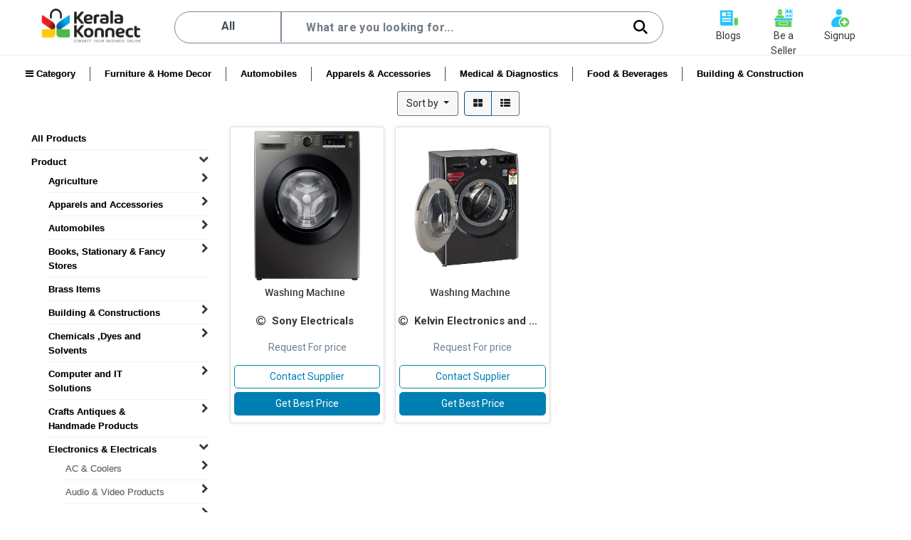

--- FILE ---
content_type: text/html; charset=utf-8
request_url: https://keralakonnect.com/shop/category/product-electronics-electricals-home-appliances-washing-machine-698
body_size: 55146
content:

  <!DOCTYPE html>
        
        
            
        
    <html lang="en-US" data-website-id="1" data-oe-company-name="Mazi Diktyo International Pvt Ltd.">
            
        
            
            
            
            
                
            
        
        
    <head>
                <meta charset="utf-8"/>
                <meta http-equiv="X-UA-Compatible" content="IE=edge,chrome=1"/>
                <meta name="viewport" content="width=device-width, initial-scale=1, user-scalable=no"/>
        <meta name="google-site-verification" content="ekZhV6MvNHfrsamPREYuUuJQ-Td1IyRsCGFcE2wY2A0"/>
        <meta name="generator" content="Odoo"/>
        
        
        
            
            
            
        
        
        
            
            
            
                
                    
                        <meta property="og:type" content="website"/>
                    
                
                    
                        <meta property="og:title" content="Washing Machine | Keralakonnect : India's First Completely Back Office Managed Hyper Local Marketplace"/>
                    
                
                    
                        <meta property="og:site_name" content="Mazi Diktyo International Pvt Ltd."/>
                    
                
                    
                        <meta property="og:url" content="http://keralakonnect.com/shop/category/product-electronics-electricals-home-appliances-washing-machine-698"/>
                    
                
                    
                        <meta property="og:image" content="http://keralakonnect.com/web/image/website/1/logo?unique=d99f8ab"/>
                    
                
            
            
            
                
                    <meta name="twitter:card" content="summary_large_image"/>
                
                    <meta name="twitter:title" content="Washing Machine | Keralakonnect : India's First Completely Back Office Managed Hyper Local Marketplace"/>
                
                    <meta name="twitter:image" content="http://keralakonnect.com/web/image/website/1/logo?unique=d99f8ab"/>
                
            
        

        
            
            
        
        <link rel="canonical" href="https://keralakonnect.com/shop/category/product-electronics-electricals-home-appliances-washing-machine-698"/>

        <link rel="preconnect" href="https://fonts.gstatic.com/" crossorigin=""/>
    

                <title> Shop | Keralakonnect : India's First Completely Back Office Managed Hyper Local Marketplace </title>
                <link type="image/x-icon" rel="shortcut icon" hre="/web/image/website/1/favicon?unique=d99f8ab"/>
            <link type="text/css" rel="stylesheet" href="/web/content/81271-649c794/1/web.assets_common.css"/>
            <link rel="stylesheet" href="https://cdnjs.cloudflare.com/ajax/libs/animate.css/4.1.1/animate.min.css"/>
            <link type="text/css" rel="stylesheet" href="/web/content/111941-44cc8d8/1/web.assets_frontend.css"/>
        
    
        

                <script type="text/javascript">
                    var odoo = {
                    csrf_token: "a189c350a9f003dd02e7ead75e83749196807654o",
                    debug: "",
                    };
                </script>
            <script type="text/javascript">
                odoo.session_info = {"is_admin": false, "is_system": false, "is_website_user": true, "user_id": false, "is_frontend": true, "translationURL": "/website/translations", "cache_hashes": {"translations": "0da15b20df7f281907fbdd91e58e240f59d0a886"}};
            </script>
            <script defer="defer" type="text/javascript" src="/web/content/52310-b8c5d9b/1/web.assets_common_minimal_js.js"></script>
            <script defer="defer" type="text/javascript" src="/web/content/52311-b029b4a/1/web.assets_frontend_minimal_js.js"></script>
            
        
    
            <script defer="defer" type="text/javascript" data-src="/web/content/81218-3137e2e/1/web.assets_common_lazy.js"></script>
            <script src="https://ajax.googleapis.com/ajax/libs/jquery/3.5.1/jquery.min.js"></script>
            <script defer="defer" type="text/javascript" data-src="/web/content/111943-a698a45/1/web.assets_frontend_lazy.js"></script>
        
    
        

                
            </head>
            <script>(function(w,d,s,l,i){w[l]=w[l]||[];w[l].push({'gtm.start':
                new Date().getTime(),event:'gtm.js'});var f=d.getElementsByTagName(s)[0],
                j=d.createElement(s),dl=l!='dataLayer'?'&l='+l:'';j.async=true;j.src=
                'https://www.googletagmanager.com/gtm.js?id='+i+dl;f.parentNode.insertBefore(j,f);
                })(window,document,'script','dataLayer','GTM-W4KP37J');</script>
             <body class="">
                
        
    
            
         




	
 <div id="wrapwrap" class="   ">
                
                
			
    <section>
      <header class="inx_wrapper inx_header">
        <div class="container">
          <style>
             
          </style>
          <div class="row">
            <div class="col-md-2 col-12 mkt-logo">
              <a href="/">
                <div class="inx_logo">
                  <img src="/web/image/website/1/logo?unique=d99f8ab"/>
                </div>
              </a>
            </div>
            <div class="col-md-7 col-12 mkt-search">
              <div class="inx_header_search" style="z-index: 51;">
                <div id="autocity" class="inx_location_bar">
                  <div>
                    <form id="locationForm">
                      
                      <div class="inx_location_inputbox">
                        <input type="hidden" id="locationID"/>
                        <span type="text" id="locationInput" class="inx_location_input" style="width:150px;padding-top:8px;">All
                                                        <i class="inx_dropdown_icon icon"></i>

                                                    </span>
                      </div>
                      <div class="inx_location_results d-none">
                        <ul>
                          <li class="location_name" value="all">All</li>
                          
                            <li class="location_name" value="1">
                              Kannur
                            </li>
                          
                            <li class="location_name" value="2">
                              Kasargod
                            </li>
                          
                            <li class="location_name" value="3">
                              Kozhikode
                            </li>
                          
                            <li class="location_name" value="4">
                              Kochi
                            </li>
                          
                            <li class="location_name" value="5">
                              wayanad
                            </li>
                          
                            <li class="location_name" value="6">
                              Malappuram
                            </li>
                          
                            <li class="location_name" value="7">
                              Bangalore
                            </li>
                          
                            <li class="location_name" value="8">
                              Mangalore
                            </li>
                          
                            <li class="location_name" value="9">
                              Kanhangad
                            </li>
                          
                            <li class="location_name" value="10">
                              Payyanur
                            </li>
                          
                            <li class="location_name" value="11">
                              Karivellur
                            </li>
                          
                            <li class="location_name" value="12">
                              Delhi
                            </li>
                          
                            <li class="location_name" value="13">
                              Haryana
                            </li>
                          
                            <li class="location_name" value="14">
                              Hyderabad
                            </li>
                          
                            <li class="location_name" value="15">
                              U.P
                            </li>
                          
                            <li class="location_name" value="16">
                              Trivandrum
                            </li>
                          
                            <li class="location_name" value="17">
                              Ernakulam
                            </li>
                          
                            <li class="location_name" value="18">
                              Kottayam
                            </li>
                          
                            <li class="location_name" value="19">
                              Taliparamba
                            </li>
                          
                            <li class="location_name" value="20">
                              Iritty
                            </li>
                          
                            <li class="location_name" value="21">
                              Kuthuparamba
                            </li>
                          
                            <li class="location_name" value="22">
                              Kollam
                            </li>
                          
                            <li class="location_name" value="23">
                              Thrissur
                            </li>
                          
                            <li class="location_name" value="24">
                              Idukki
                            </li>
                          
                            <li class="location_name" value="25">
                              Trivandrum
                            </li>
                          
                            <li class="location_name" value="26">
                               Kollam
                            </li>
                          
                            <li class="location_name" value="27">
                              Alappuzha
                            </li>
                          
                            <li class="location_name" value="28">
                              Perinthalmanna
                            </li>
                          
                            <li class="location_name" value="29">
                              Thalassery 
                            </li>
                          
                            <li class="location_name" value="30">
                              Bengaluru
                            </li>
                          
                            <li class="location_name" value="31">
                              Thaliparamba
                            </li>
                          
                            <li class="location_name" value="32">
                              Qatar
                            </li>
                          
                            <li class="location_name" value="33">
                              U.A.E.Dubai.
                            </li>
                          
                            <li class="location_name" value="34">
                              KANNUR
                            </li>
                          
                            <li class="location_name" value="35">
                              chennai
                            </li>
                          
                            <li class="location_name" value="36">
                              chennai
                            </li>
                          
                            <li class="location_name" value="37">
                              all india
                            </li>
                          
                            <li class="location_name" value="38">
                              bangaladesh
                            </li>
                          
                            <li class="location_name" value="39">
                              KERALA
                            </li>
                          
                            <li class="location_name" value="40">
                              Irikkur
                            </li>
                          
                            <li class="location_name" value="41">
                              Padanapalam
                            </li>
                          
                            <li class="location_name" value="42">
                              Sreekandapuram
                            </li>
                          
                            <li class="location_name" value="43">
                              Thalassery
                            </li>
                          
                            <li class="location_name" value="44">
                              Illathazha-Kuttimakkool Rd, Eranholi, Thalassery, Kerala 670102
                            </li>
                          
                        </ul>
                      </div>
                    </form>
                    </div>
                </div>
                <div id="searchAutoSuggest" class="inx_search_bar">
                  <div class="searchAutoSuggestContainer">
                    <div class="inx_search_inputbox">
                      <form action="/shop" method="get" role="search">
                        <input type="text" id="searchInput" name="search" autocomplete="off" class="inx_search_input" placeholder="What are you looking for..." value=""/>
                          <span class="inx_input_clear">
                            <span class="inx_input_clear_icon inx_icon"></span>
                          </span>
                        
                      </form>
                    </div>
                    <div id="react-autowhatever-1" role="listbox" class="productautodropdown">
                      <h4 class="no-result-warn d-none">No results found.</h4>
                      <div class="mkt-search-result animated fadeIn d-none"></div>
                    </div>
                  </div>
                  <span class="inx_hsearch_icon inx_search_icon inx_icon"></span>
                </div>
              </div>
            </div>
            <div class="col-md-3 col-12" style="padding:0;">
              <div class="mkt-sec-menus">
                <ul class="inx_header_menu">
                  <li class="inx_menutab text-center d-none">
                    <a href="#" class="inx_menuanchor">
                      <img class="menuanchor_icon" src=""/>
                      <span class="menuanchor_icon d-none inx_advertise_icon inx_icon"></span>
                      <span class="menuanchor_text">Advertise</span>
                    </a>
                  </li>
                  <li class="inx_menutab text-center">
                    <a href="/mazeegostories" class="inx_menuanchor">
                        <img class="menuanchor_icon" src="/web/image/11085/blog.png" data-original-title="" title=""/>
                        <span class="menuanchor_icon d-none inx_seller_icon inx_icon"></span>
                        <span class="menuanchor_text">Blogs</span>
                        </a>
                  </li>
                  <li class="inx_menutab text-center">
                    <a href="/seller/signup" class="inx_menuanchor">
                      <img class="menuanchor_icon" src="/web/image/3248/seller.png" data-original-title="" title="" aria-describedby="tooltip992729"/>
                      <span class="menuanchor_icon d-none inx_seller_icon inx_icon"></span>
                      <span class="menuanchor_text">Be a Seller</span>
                    </a>
                  </li>
                  <li class="inx_menutab profilehvop text-center otp-popup-enabled">
                    <a href="#" class="inx_menuanchor otp-popup-login">
                      <img class="menuanchor_icon" src="/web/image/3247/signup%281%29.png"/>
                      <span class="menuanchor_icon d-none inx_seller_icon inx_icon"></span>
                      <span class="menuanchor_text">Signup</span>
                    </a>
                    
                    <div class="dropdown-menu js_usermenu mkt-user-dropdown" role="menu">
                      <a id="o_profile" class="dropdown-item" role="menuitem" href="/my">
                                                        My Profile
                                                    </a>
                      <a id="o_logout" class="dropdown-item" role="menuitem" href="/web/session/logout?redirect=/">
                                                        Logout
                                                    </a>
                    </div>
                  </li>
                </ul>
              </div>
            </div>
            </div>
        </div>
      
                <div class="modal fade LoginOTPModal" id="OTPLoginModal" tabindex="-1" role="dialog" aria-labelledby="OTPLoginModalLabel" aria-hidden="true">
                    <div class="vertical-alignment-helper">
                        <div class="modal-dialog vertical-align-center">
                            <div class="modal-content">
                                <div class="modal-header">
                                    <span class="btn btn-primary btn-block OTPRequestBack d-none">
                                                <i class="fa fa-long-arrow-left"></i>
                                            </span>
                                    <button type="button" class="close" data-dismiss="modal">
                                        <span>&times;</span>
                                    </button>
                                </div>
                                
                                <style>
                                  .col-md-4{
                                    width:unset;
                                  }  
                                </style>
                                <div class="modal-body">
                                    <form class="oe_otplogin_form">

                                       <div class="row">

                                           
                                               <div class="col-md-4 col-sm-4 pop-up-log" style="width:unset !important">
                                                <img src="/inexoft_otp_login/static/src/img/logo.svg" width="100" height="45"/>
                                            </div>
                                           


<div class="col-md-4 col-sm-4" style="margin-bottom: 10px;">
                                                
                                                <h4>Welcome</h4>
                                                <span>Login for details</span>
                                            </div>

                                       </div>


                                        <div class="form-group field-login">
                                            <input type="text" name="login" autofocus="autofocus" class="form-control" autocomplete="off" placeholder="Name"/>
                                        </div>
                                        <div class="form-group field-mobile">
                                            <select name="getPriceCode" class="form-control countrycode" style="border: none; appearance: none; border-bottom: 1px solid #959595;pointer-events: unset;">
                                                <option selected="selected" value="+91">+91</option>
                                                <option value="+973">+973</option>
                                            </select>
                                            <input type="text" name="mobile" class="form-control mobile" autocomplete="off" placeholder="Mobile"/>
                                        </div>
                                        <p class="text-center">
                                            OTP has been sent to your mobile number
                                            (<span class="otp-mobile"></span>
                                            <span class="otp-change-mobile">
                                                <i class="fa fa-pencil-square-o"></i></span>)
                                        </p>
                                        <div class="form-group field-otp">
                                            <input type="hidden" name="mobileGiven"/>
                                            <input type="text" name="otp" class="form-control otp" autocomplete="off" placeholder="OTP"/>
                                            <div class="otp-option">
                                                <p class="otp-timer d-none"></p>
                                                <span class="resend-otp d-none">Resend OTP</span>
                                            </div>
                                        </div>
                                        <div class="msg"></div>
                                        <div class="clearfix oe_login_buttons text-center mb-1">
                                            <input type="hidden" name="returnUrl" value="/"/>
                                            <span type="submit" class="btn btn-primary btn-block OTPRequestSubmit">
                                                <i class="fa fa-arrow-right"></i>
                                            </span>
                                            <span type="submit" class="btn btn-primary btn-block OTPLoginSubmit">
                                                Submit
                                            </span>
                                        </div>
                                    </form>
                                </div>
                            </div>
                        </div>
                    </div>
                </div>
            </header>
                
            <section class="te_menu_style_1 container-fluid pt-3 px-3">
                <div id="menu-wrapper" style="width: 100%;">
                    <ul class="nav" style="width: 100%; z-index: 50;">
                        <li>
                            <a href="#">
                                <i class="fa fa-bars"></i> Category


                            </a>
                            <div class="sub-categ-div">
                                <div class="nav-column sub-categ-list" style="width: 100%;">
                                    
                                    <ul class="nav" style="width: 100%;line-height: 2.3rem;">
                                        
                                            <li class="sub-category-li">
                                                <a class="sub-category" href="/shop/category/588">
                                                    <span class="">
                                                        Agriculture
                                                    </span>
                                                    <span class="">
                                                        <i class="fa fa-angle-right"></i>
                                                    </span>
                                                </a>
                                                
                                                <div class="categ-sub-div">
                                                    
                                                        <div class="nav-column ">
                                                            <ul id="categ-sub-ul">
                                                                
                                                                    
                                                                         <li>
                                                                        <a class="linespace" style="color:#000;" href="/shop/category/661">
                                                                            Farming Solutions
                                                                        </a>
                                                                    </li>
                                                                    


                                                                

                                                            </ul>
                                                        </div>
                                                    
                                                        <div class="nav-column ">
                                                            <ul id="categ-sub-ul">
                                                                
                                                                    
                                                                         <li>
                                                                        <a class="linespace" style="color:#000;" href="/shop/category/770">
                                                                            Fresh Flowers, Plants &amp; Trees
                                                                        </a>
                                                                    </li>
                                                                    


                                                                
                                                                    
                                                                         <li>
                                                                        <a href="/shop/category/771">
                                                                            Flowers
                                                                        </a>
                                                                    </li>
                                                                    


                                                                

                                                            </ul>
                                                        </div>
                                                    
                                                        <div class="nav-column ">
                                                            <ul id="categ-sub-ul">
                                                                
                                                                    
                                                                         <li>
                                                                        <a class="linespace" style="color:#000;" href="/shop/category/800">
                                                                            Garden and Accessories
                                                                        </a>
                                                                    </li>
                                                                    


                                                                

                                                            </ul>
                                                        </div>
                                                    
                                                        <div class="nav-column ">
                                                            <ul id="categ-sub-ul">
                                                                
                                                                    
                                                                         <li>
                                                                        <a class="linespace" style="color:#000;" href="/shop/category/589">
                                                                            Organic Manures
                                                                        </a>
                                                                    </li>
                                                                    


                                                                

                                                            </ul>
                                                        </div>
                                                    

                                                </div>
                                            </li>
                                            <br/>
                                        
                                            <li class="sub-category-li">
                                                <a class="sub-category" href="/shop/category/18">
                                                    <span class="">
                                                        Apparels and Accessories
                                                    </span>
                                                    <span class="">
                                                        <i class="fa fa-angle-right"></i>
                                                    </span>
                                                </a>
                                                
                                                <div class="categ-sub-div">
                                                    
                                                        <div class="nav-column ">
                                                            <ul id="categ-sub-ul">
                                                                
                                                                    
                                                                         <li>
                                                                        <a class="linespace" style="color:#000;" href="/shop/category/19">
                                                                            Apparels
                                                                        </a>
                                                                    </li>
                                                                    


                                                                
                                                                    
                                                                         <li>
                                                                        <a href="/shop/category/619">
                                                                            Combo Wears
                                                                        </a>
                                                                    </li>
                                                                    


                                                                
                                                                    
                                                                         <li>
                                                                        <a href="/shop/category/84">
                                                                            Kids Wear
                                                                        </a>
                                                                    </li>
                                                                    


                                                                
                                                                    
                                                                         <li>
                                                                        <a href="/shop/category/79">
                                                                            Ladies Wear
                                                                        </a>
                                                                    </li>
                                                                    


                                                                
                                                                    
                                                                         <li>
                                                                        <a href="/shop/category/80">
                                                                            Mens Wear
                                                                        </a>
                                                                    </li>
                                                                    


                                                                
                                                                    
                                                                         <li>
                                                                        <a class="linespace" style="color:#000;" href="/shop/category/888">
                                                                            clothing
                                                                        </a>
                                                                    </li>
                                                                    


                                                                

                                                            </ul>
                                                        </div>
                                                    
                                                        <div class="nav-column ">
                                                            <ul id="categ-sub-ul">
                                                                
                                                                    
                                                                         <li>
                                                                        <a class="linespace" style="color:#000;" href="/shop/category/615">
                                                                            Bath Towels
                                                                        </a>
                                                                    </li>
                                                                    


                                                                
                                                                    
                                                                         <li>
                                                                        <a href="/shop/category/699">
                                                                            Handloom Bath Towels
                                                                        </a>
                                                                    </li>
                                                                    


                                                                

                                                            </ul>
                                                        </div>
                                                    
                                                        <div class="nav-column ">
                                                            <ul id="categ-sub-ul">
                                                                
                                                                    
                                                                         <li>
                                                                        <a class="linespace" style="color:#000;" href="/shop/category/656">
                                                                            Eyeglasses, Sunglasses &amp; Accessories
                                                                        </a>
                                                                    </li>
                                                                    


                                                                
                                                                    
                                                                         <li>
                                                                        <a href="/shop/category/657">
                                                                            Eyeglasses
                                                                        </a>
                                                                    </li>
                                                                    


                                                                
                                                                    
                                                                         <li>
                                                                        <a href="/shop/category/658">
                                                                            Sunglasses
                                                                        </a>
                                                                    </li>
                                                                    


                                                                
                                                                    
                                                                         <li>
                                                                        <a href="/shop/category/659">
                                                                            Frames &amp; Lens
                                                                        </a>
                                                                    </li>
                                                                    


                                                                
                                                                    
                                                                         <li>
                                                                        <a href="/shop/category/706">
                                                                            Cleaning Solutions
                                                                        </a>
                                                                    </li>
                                                                    


                                                                

                                                            </ul>
                                                        </div>
                                                    
                                                        <div class="nav-column ">
                                                            <ul id="categ-sub-ul">
                                                                
                                                                    
                                                                         <li>
                                                                        <a class="linespace" style="color:#000;" href="/shop/category/22">
                                                                            Footwears
                                                                        </a>
                                                                    </li>
                                                                    


                                                                
                                                                    
                                                                         <li>
                                                                        <a href="/shop/category/99">
                                                                            Kids Footwears
                                                                        </a>
                                                                    </li>
                                                                    


                                                                
                                                                    
                                                                         <li>
                                                                        <a href="/shop/category/93">
                                                                            Ladies Footwears
                                                                        </a>
                                                                    </li>
                                                                    


                                                                
                                                                    
                                                                         <li>
                                                                        <a href="/shop/category/97">
                                                                            Men Footwears
                                                                        </a>
                                                                    </li>
                                                                    


                                                                

                                                            </ul>
                                                        </div>
                                                    

                                                </div>
                                            </li>
                                            <br/>
                                        
                                            <li class="sub-category-li">
                                                <a class="sub-category" href="/shop/category/158">
                                                    <span class="">
                                                        Automobiles
                                                    </span>
                                                    <span class="">
                                                        <i class="fa fa-angle-right"></i>
                                                    </span>
                                                </a>
                                                
                                                <div class="categ-sub-div">
                                                    
                                                        <div class="nav-column ">
                                                            <ul id="categ-sub-ul">
                                                                
                                                                    
                                                                         <li>
                                                                        <a class="linespace" style="color:#000;" href="/shop/category/715">
                                                                            Automobile Equipments
                                                                        </a>
                                                                    </li>
                                                                    


                                                                
                                                                    
                                                                         <li>
                                                                        <a href="/shop/category/772">
                                                                            CNG Kit
                                                                        </a>
                                                                    </li>
                                                                    


                                                                
                                                                    
                                                                         <li>
                                                                        <a href="/shop/category/716">
                                                                            Rotating Car Platform
                                                                        </a>
                                                                    </li>
                                                                    


                                                                

                                                            </ul>
                                                        </div>
                                                    
                                                        <div class="nav-column ">
                                                            <ul id="categ-sub-ul">
                                                                
                                                                    
                                                                         <li>
                                                                        <a class="linespace" style="color:#000;" href="/shop/category/162">
                                                                            Automobile Parts and Accessories
                                                                        </a>
                                                                    </li>
                                                                    


                                                                
                                                                    
                                                                         <li>
                                                                        <a href="/shop/category/712">
                                                                            Auto Electrical Parts
                                                                        </a>
                                                                    </li>
                                                                    


                                                                
                                                                    
                                                                         <li>
                                                                        <a href="/shop/category/607">
                                                                            Car Wash
                                                                        </a>
                                                                    </li>
                                                                    


                                                                

                                                            </ul>
                                                        </div>
                                                    
                                                        <div class="nav-column ">
                                                            <ul id="categ-sub-ul">
                                                                
                                                                    
                                                                         <li>
                                                                        <a class="linespace" style="color:#000;" href="/shop/category/799">
                                                                            Three Wheeler
                                                                        </a>
                                                                    </li>
                                                                    


                                                                

                                                            </ul>
                                                        </div>
                                                    
                                                        <div class="nav-column ">
                                                            <ul id="categ-sub-ul">
                                                                
                                                                    
                                                                         <li>
                                                                        <a class="linespace" style="color:#000;" href="/shop/category/167">
                                                                            Two Wheelers &amp; Parts
                                                                        </a>
                                                                    </li>
                                                                    


                                                                
                                                                    
                                                                         <li>
                                                                        <a href="/shop/category/709">
                                                                            Bicycle
                                                                        </a>
                                                                    </li>
                                                                    


                                                                
                                                                    
                                                                         <li>
                                                                        <a href="/shop/category/693">
                                                                            Mopeds
                                                                        </a>
                                                                    </li>
                                                                    


                                                                
                                                                    
                                                                         <li>
                                                                        <a href="/shop/category/305">
                                                                            Motorcycles
                                                                        </a>
                                                                    </li>
                                                                    


                                                                
                                                                    
                                                                         <li>
                                                                        <a href="/shop/category/307">
                                                                            Scooter
                                                                        </a>
                                                                    </li>
                                                                    


                                                                
                                                                    
                                                                         <li>
                                                                        <a href="/shop/category/309">
                                                                            Two Wheeler Accessories
                                                                        </a>
                                                                    </li>
                                                                    


                                                                
                                                                    
                                                                         <li>
                                                                        <a href="/shop/category/308">
                                                                            Two Wheeler Spare Parts
                                                                        </a>
                                                                    </li>
                                                                    


                                                                

                                                            </ul>
                                                        </div>
                                                    

                                                </div>
                                            </li>
                                            <br/>
                                        
                                            <li class="sub-category-li">
                                                <a class="sub-category" href="/shop/category/443">
                                                    <span class="">
                                                        Books, Stationary &amp; Fancy Stores
                                                    </span>
                                                    <span class="">
                                                        <i class="fa fa-angle-right"></i>
                                                    </span>
                                                </a>
                                                
                                                <div class="categ-sub-div">
                                                    
                                                        <div class="nav-column ">
                                                            <ul id="categ-sub-ul">
                                                                
                                                                    
                                                                         <li>
                                                                        <a class="linespace" style="color:#000;" href="/shop/category/444">
                                                                            Books
                                                                        </a>
                                                                    </li>
                                                                    


                                                                
                                                                    
                                                                         <li>
                                                                        <a href="/shop/category/448">
                                                                            Business Notebook
                                                                        </a>
                                                                    </li>
                                                                    


                                                                
                                                                    
                                                                         <li>
                                                                        <a href="/shop/category/446">
                                                                            Composition Notebook
                                                                        </a>
                                                                    </li>
                                                                    


                                                                
                                                                    
                                                                         <li>
                                                                        <a href="/shop/category/449">
                                                                            Diaries
                                                                        </a>
                                                                    </li>
                                                                    


                                                                
                                                                    
                                                                         <li>
                                                                        <a href="/shop/category/447">
                                                                            Scientific or Lab Notebook
                                                                        </a>
                                                                    </li>
                                                                    


                                                                
                                                                    
                                                                         <li>
                                                                        <a href="/shop/category/445">
                                                                            Spiral Notebook
                                                                        </a>
                                                                    </li>
                                                                    


                                                                

                                                            </ul>
                                                        </div>
                                                    
                                                        <div class="nav-column ">
                                                            <ul id="categ-sub-ul">
                                                                
                                                                    
                                                                         <li>
                                                                        <a class="linespace" style="color:#000;" href="/shop/category/462">
                                                                            Fancy Items
                                                                        </a>
                                                                    </li>
                                                                    


                                                                
                                                                    
                                                                         <li>
                                                                        <a href="/shop/category/467">
                                                                            Bags and Wallets
                                                                        </a>
                                                                    </li>
                                                                    


                                                                
                                                                    
                                                                         <li>
                                                                        <a href="/shop/category/465">
                                                                            Ear Rings &amp; Studs
                                                                        </a>
                                                                    </li>
                                                                    


                                                                
                                                                    
                                                                         <li>
                                                                        <a href="/shop/category/463">
                                                                            Fancy Bangles
                                                                        </a>
                                                                    </li>
                                                                    


                                                                
                                                                    
                                                                         <li>
                                                                        <a href="/shop/category/464">
                                                                            Fancy Chains
                                                                        </a>
                                                                    </li>
                                                                    


                                                                
                                                                    
                                                                         <li>
                                                                        <a href="/shop/category/469">
                                                                            Greeting Cards
                                                                        </a>
                                                                    </li>
                                                                    


                                                                
                                                                    
                                                                         <li>
                                                                        <a href="/shop/category/466">
                                                                            Rings
                                                                        </a>
                                                                    </li>
                                                                    


                                                                
                                                                    
                                                                         <li>
                                                                        <a href="/shop/category/468">
                                                                            Toys
                                                                        </a>
                                                                    </li>
                                                                    


                                                                

                                                            </ul>
                                                        </div>
                                                    
                                                        <div class="nav-column ">
                                                            <ul id="categ-sub-ul">
                                                                
                                                                    
                                                                         <li>
                                                                        <a class="linespace" style="color:#000;" href="/shop/category/450">
                                                                            Stationary
                                                                        </a>
                                                                    </li>
                                                                    


                                                                
                                                                    
                                                                         <li>
                                                                        <a href="/shop/category/453">
                                                                            Erasers
                                                                        </a>
                                                                    </li>
                                                                    


                                                                
                                                                    
                                                                         <li>
                                                                        <a href="/shop/category/461">
                                                                            File Folder
                                                                        </a>
                                                                    </li>
                                                                    


                                                                
                                                                    
                                                                         <li>
                                                                        <a href="/shop/category/458">
                                                                            Markers
                                                                        </a>
                                                                    </li>
                                                                    


                                                                
                                                                    
                                                                         <li>
                                                                        <a href="/shop/category/457">
                                                                            Paper Clips
                                                                        </a>
                                                                    </li>
                                                                    


                                                                
                                                                    
                                                                         <li>
                                                                        <a href="/shop/category/452">
                                                                            Pencils
                                                                        </a>
                                                                    </li>
                                                                    


                                                                
                                                                    
                                                                         <li>
                                                                        <a href="/shop/category/451">
                                                                            Pens
                                                                        </a>
                                                                    </li>
                                                                    


                                                                
                                                                    
                                                                         <li>
                                                                        <a href="/shop/category/454">
                                                                            Scale Ruler
                                                                        </a>
                                                                    </li>
                                                                    


                                                                
                                                                    
                                                                         <li>
                                                                        <a href="/shop/category/455">
                                                                            Staplers
                                                                        </a>
                                                                    </li>
                                                                    


                                                                
                                                                    
                                                                         <li>
                                                                        <a href="/shop/category/460">
                                                                            White Papers
                                                                        </a>
                                                                    </li>
                                                                    


                                                                
                                                                    
                                                                         <li>
                                                                        <a href="/shop/category/456">
                                                                            Whitener
                                                                        </a>
                                                                    </li>
                                                                    


                                                                
                                                                    
                                                                         <li>
                                                                        <a href="/shop/category/459">
                                                                            Writing Pads
                                                                        </a>
                                                                    </li>
                                                                    


                                                                

                                                            </ul>
                                                        </div>
                                                    
                                                        <div class="nav-column ">
                                                            <ul id="categ-sub-ul">
                                                                

                                                            </ul>
                                                        </div>
                                                    

                                                </div>
                                            </li>
                                            <br/>
                                        
                                            <li class="sub-category-li">
                                                <a class="sub-category" href="/shop/category/802">
                                                    <span class="">
                                                        Brass Items
                                                    </span>
                                                    <span class="">
                                                        <i class="fa fa-angle-right"></i>
                                                    </span>
                                                </a>
                                                
                                                <div class="categ-sub-div">
                                                    
                                                        <div class="nav-column ">
                                                            <ul id="categ-sub-ul">
                                                                

                                                            </ul>
                                                        </div>
                                                    
                                                        <div class="nav-column ">
                                                            <ul id="categ-sub-ul">
                                                                

                                                            </ul>
                                                        </div>
                                                    
                                                        <div class="nav-column ">
                                                            <ul id="categ-sub-ul">
                                                                

                                                            </ul>
                                                        </div>
                                                    
                                                        <div class="nav-column ">
                                                            <ul id="categ-sub-ul">
                                                                

                                                            </ul>
                                                        </div>
                                                    

                                                </div>
                                            </li>
                                            <br/>
                                        
                                            <li class="sub-category-li">
                                                <a class="sub-category" href="/shop/category/59">
                                                    <span class="">
                                                        Building &amp; Constructions
                                                    </span>
                                                    <span class="">
                                                        <i class="fa fa-angle-right"></i>
                                                    </span>
                                                </a>
                                                
                                                <div class="categ-sub-div">
                                                    
                                                        <div class="nav-column ">
                                                            <ul id="categ-sub-ul">
                                                                
                                                                    
                                                                         <li>
                                                                        <a class="linespace" style="color:#000;" href="/shop/category/671">
                                                                            Architectural Glass Fittings
                                                                        </a>
                                                                    </li>
                                                                    


                                                                
                                                                    
                                                                         <li>
                                                                        <a class="linespace" style="color:#000;" href="/shop/category/780">
                                                                            Gate, Grilles, Fences &amp; Railings
                                                                        </a>
                                                                    </li>
                                                                    


                                                                
                                                                    
                                                                         <li>
                                                                        <a class="linespace" style="color:#000;" href="/shop/category/739">
                                                                            Pipes &amp; Fittings
                                                                        </a>
                                                                    </li>
                                                                    


                                                                
                                                                    
                                                                         <li>
                                                                        <a class="linespace" style="color:#000;" href="/shop/category/705">
                                                                            Scaffold and Sheets
                                                                        </a>
                                                                    </li>
                                                                    


                                                                

                                                            </ul>
                                                        </div>
                                                    
                                                        <div class="nav-column ">
                                                            <ul id="categ-sub-ul">
                                                                
                                                                    
                                                                         <li>
                                                                        <a class="linespace" style="color:#000;" href="/shop/category/748">
                                                                            Architectural Services
                                                                        </a>
                                                                    </li>
                                                                    


                                                                
                                                                    
                                                                         <li>
                                                                        <a href="/shop/category/749">
                                                                            Water Proofing
                                                                        </a>
                                                                    </li>
                                                                    


                                                                
                                                                    
                                                                         <li>
                                                                        <a class="linespace" style="color:#000;" href="/shop/category/178">
                                                                            Metal Window
                                                                        </a>
                                                                    </li>
                                                                    


                                                                
                                                                    
                                                                         <li>
                                                                        <a class="linespace" style="color:#000;" href="/shop/category/612">
                                                                            Plywood, Laminates,Veneer and Boards
                                                                        </a>
                                                                    </li>
                                                                    


                                                                
                                                                    
                                                                         <li>
                                                                        <a class="linespace" style="color:#000;" href="/shop/category/793">
                                                                            Tiles
                                                                        </a>
                                                                    </li>
                                                                    


                                                                

                                                            </ul>
                                                        </div>
                                                    
                                                        <div class="nav-column ">
                                                            <ul id="categ-sub-ul">
                                                                
                                                                    
                                                                         <li>
                                                                        <a class="linespace" style="color:#000;" href="/shop/category/66">
                                                                            Bathroom Fittings &amp; Accessories
                                                                        </a>
                                                                    </li>
                                                                    


                                                                
                                                                    
                                                                         <li>
                                                                        <a href="/shop/category/185">
                                                                            Sanitary Fittings
                                                                        </a>
                                                                    </li>
                                                                    


                                                                
                                                                    
                                                                         <li>
                                                                        <a href="/shop/category/183">
                                                                            Sanitary Ware
                                                                        </a>
                                                                    </li>
                                                                    


                                                                
                                                                    
                                                                         <li>
                                                                        <a href="/shop/category/182">
                                                                            Wash Basins
                                                                        </a>
                                                                    </li>
                                                                    


                                                                
                                                                    
                                                                         <li>
                                                                        <a href="/shop/category/695">
                                                                            Water Taps
                                                                        </a>
                                                                    </li>
                                                                    


                                                                
                                                                    
                                                                         <li>
                                                                        <a class="linespace" style="color:#000;" href="/shop/category/64">
                                                                            Paint &amp; Cements
                                                                        </a>
                                                                    </li>
                                                                    


                                                                
                                                                    
                                                                         <li>
                                                                        <a href="/shop/category/177">
                                                                            Paints
                                                                        </a>
                                                                    </li>
                                                                    


                                                                
                                                                    
                                                                         <li>
                                                                        <a href="/shop/category/179">
                                                                            Primer
                                                                        </a>
                                                                    </li>
                                                                    


                                                                
                                                                    
                                                                         <li>
                                                                        <a href="/shop/category/723">
                                                                            white cement
                                                                        </a>
                                                                    </li>
                                                                    


                                                                
                                                                    
                                                                         <li>
                                                                        <a class="linespace" style="color:#000;" href="/shop/category/624">
                                                                            Rolling Shutters
                                                                        </a>
                                                                    </li>
                                                                    


                                                                
                                                                    
                                                                         <li>
                                                                        <a href="/shop/category/700">
                                                                            Gear Shutter
                                                                        </a>
                                                                    </li>
                                                                    


                                                                
                                                                    
                                                                         <li>
                                                                        <a href="/shop/category/701">
                                                                            Remote Shutter
                                                                        </a>
                                                                    </li>
                                                                    


                                                                
                                                                    
                                                                         <li>
                                                                        <a href="/shop/category/702">
                                                                            Shutter Parts
                                                                        </a>
                                                                    </li>
                                                                    


                                                                

                                                            </ul>
                                                        </div>
                                                    
                                                        <div class="nav-column ">
                                                            <ul id="categ-sub-ul">
                                                                
                                                                    
                                                                         <li>
                                                                        <a class="linespace" style="color:#000;" href="/shop/category/598">
                                                                            Construction
                                                                        </a>
                                                                    </li>
                                                                    


                                                                
                                                                    
                                                                         <li>
                                                                        <a href="/shop/category/703">
                                                                            Concrete Materials
                                                                        </a>
                                                                    </li>
                                                                    


                                                                
                                                                    
                                                                         <li>
                                                                        <a href="/shop/category/704">
                                                                            Construction Materials
                                                                        </a>
                                                                    </li>
                                                                    


                                                                
                                                                    
                                                                         <li>
                                                                        <a href="/shop/category/618">
                                                                            Interlocks &amp; Bricks
                                                                        </a>
                                                                    </li>
                                                                    


                                                                
                                                                    
                                                                         <li>
                                                                        <a class="linespace" style="color:#000;" href="/shop/category/677">
                                                                            Panels, Sheets &amp; Accessories
                                                                        </a>
                                                                    </li>
                                                                    


                                                                
                                                                    
                                                                         <li>
                                                                        <a href="/shop/category/681">
                                                                            Accessories
                                                                        </a>
                                                                    </li>
                                                                    


                                                                
                                                                    
                                                                         <li>
                                                                        <a href="/shop/category/678">
                                                                            Aluminum Panels
                                                                        </a>
                                                                    </li>
                                                                    


                                                                
                                                                    
                                                                         <li>
                                                                        <a href="/shop/category/734">
                                                                            Door Frame
                                                                        </a>
                                                                    </li>
                                                                    


                                                                
                                                                    
                                                                         <li>
                                                                        <a href="/shop/category/680">
                                                                            Fiber Cement Board &amp; Planks
                                                                        </a>
                                                                    </li>
                                                                    


                                                                
                                                                    
                                                                         <li>
                                                                        <a href="/shop/category/733">
                                                                            Metal Door
                                                                        </a>
                                                                    </li>
                                                                    


                                                                
                                                                    
                                                                         <li>
                                                                        <a href="/shop/category/679">
                                                                            PVC Form Sheet&amp; PVC Board
                                                                        </a>
                                                                    </li>
                                                                    


                                                                
                                                                    
                                                                         <li>
                                                                        <a href="/shop/category/722">
                                                                            WPC Doors and Frames
                                                                        </a>
                                                                    </li>
                                                                    


                                                                
                                                                    
                                                                         <li>
                                                                        <a href="/shop/category/175">
                                                                            Wooden door
                                                                        </a>
                                                                    </li>
                                                                    


                                                                
                                                                    
                                                                         <li>
                                                                        <a class="linespace" style="color:#000;" href="/shop/category/673">
                                                                            Roofing
                                                                        </a>
                                                                    </li>
                                                                    


                                                                
                                                                    
                                                                         <li>
                                                                        <a href="/shop/category/787">
                                                                            Rain Gutters
                                                                        </a>
                                                                    </li>
                                                                    


                                                                

                                                            </ul>
                                                        </div>
                                                    

                                                </div>
                                            </li>
                                            <br/>
                                        
                                            <li class="sub-category-li">
                                                <a class="sub-category" href="/shop/category/724">
                                                    <span class="">
                                                        Chemicals ,Dyes and Solvents
                                                    </span>
                                                    <span class="">
                                                        <i class="fa fa-angle-right"></i>
                                                    </span>
                                                </a>
                                                
                                                <div class="categ-sub-div">
                                                    
                                                        <div class="nav-column ">
                                                            <ul id="categ-sub-ul">
                                                                
                                                                    
                                                                         <li>
                                                                        <a class="linespace" style="color:#000;" href="/shop/category/725">
                                                                            Natural, Industrial and Medical Gases
                                                                        </a>
                                                                    </li>
                                                                    


                                                                

                                                            </ul>
                                                        </div>
                                                    
                                                        <div class="nav-column ">
                                                            <ul id="categ-sub-ul">
                                                                

                                                            </ul>
                                                        </div>
                                                    
                                                        <div class="nav-column ">
                                                            <ul id="categ-sub-ul">
                                                                

                                                            </ul>
                                                        </div>
                                                    
                                                        <div class="nav-column ">
                                                            <ul id="categ-sub-ul">
                                                                

                                                            </ul>
                                                        </div>
                                                    

                                                </div>
                                            </li>
                                            <br/>
                                        
                                            <li class="sub-category-li">
                                                <a class="sub-category" href="/shop/category/15">
                                                    <span class="">
                                                        Computer and IT Solutions
                                                    </span>
                                                    <span class="">
                                                        <i class="fa fa-angle-right"></i>
                                                    </span>
                                                </a>
                                                
                                                <div class="categ-sub-div">
                                                    
                                                        <div class="nav-column ">
                                                            <ul id="categ-sub-ul">
                                                                
                                                                    
                                                                         <li>
                                                                        <a class="linespace" style="color:#000;" href="/shop/category/596">
                                                                            Billing Software
                                                                        </a>
                                                                    </li>
                                                                    


                                                                
                                                                    
                                                                         <li>
                                                                        <a class="linespace" style="color:#000;" href="/shop/category/4">
                                                                            Hardwares and Peripherals
                                                                        </a>
                                                                    </li>
                                                                    


                                                                
                                                                    
                                                                         <li>
                                                                        <a href="/shop/category/58">
                                                                            Computer Accessories
                                                                        </a>
                                                                    </li>
                                                                    


                                                                
                                                                    
                                                                         <li>
                                                                        <a href="/shop/category/60">
                                                                            Computer Input Devices
                                                                        </a>
                                                                    </li>
                                                                    


                                                                
                                                                    
                                                                         <li>
                                                                        <a href="/shop/category/2">
                                                                            Camera
                                                                        </a>
                                                                    </li>
                                                                    


                                                                

                                                            </ul>
                                                        </div>
                                                    
                                                        <div class="nav-column ">
                                                            <ul id="categ-sub-ul">
                                                                
                                                                    
                                                                         <li>
                                                                        <a class="linespace" style="color:#000;" href="/shop/category/16">
                                                                            Computer cables and Connectors
                                                                        </a>
                                                                    </li>
                                                                    


                                                                
                                                                    
                                                                         <li>
                                                                        <a href="/shop/category/74">
                                                                            Audio Cables
                                                                        </a>
                                                                    </li>
                                                                    


                                                                
                                                                    
                                                                         <li>
                                                                        <a href="/shop/category/73">
                                                                            Powercords
                                                                        </a>
                                                                    </li>
                                                                    


                                                                
                                                                    
                                                                         <li>
                                                                        <a href="/shop/category/76">
                                                                            Video Cables
                                                                        </a>
                                                                    </li>
                                                                    


                                                                
                                                                    
                                                                         <li>
                                                                        <a class="linespace" style="color:#000;" href="/shop/category/1">
                                                                            Laptops and PC
                                                                        </a>
                                                                    </li>
                                                                    


                                                                
                                                                    
                                                                         <li>
                                                                        <a href="/shop/category/63">
                                                                            Computer sytems
                                                                        </a>
                                                                    </li>
                                                                    


                                                                
                                                                    
                                                                         <li>
                                                                        <a href="/shop/category/65">
                                                                            Dell Laptops
                                                                        </a>
                                                                    </li>
                                                                    


                                                                
                                                                    
                                                                         <li>
                                                                        <a href="/shop/category/67">
                                                                            Hp Laptops
                                                                        </a>
                                                                    </li>
                                                                    


                                                                
                                                                    
                                                                         <li>
                                                                        <a href="/shop/category/68">
                                                                            Laptop Parts
                                                                        </a>
                                                                    </li>
                                                                    


                                                                

                                                            </ul>
                                                        </div>
                                                    
                                                        <div class="nav-column ">
                                                            <ul id="categ-sub-ul">
                                                                
                                                                    
                                                                         <li>
                                                                        <a class="linespace" style="color:#000;" href="/shop/category/6">
                                                                            Data Storage Devices
                                                                        </a>
                                                                    </li>
                                                                    


                                                                
                                                                    
                                                                         <li>
                                                                        <a href="/shop/category/72">
                                                                            External Hard Drive
                                                                        </a>
                                                                    </li>
                                                                    


                                                                
                                                                    
                                                                         <li>
                                                                        <a href="/shop/category/71">
                                                                            Hard Disk Drive
                                                                        </a>
                                                                    </li>
                                                                    


                                                                
                                                                    
                                                                         <li>
                                                                        <a href="/shop/category/70">
                                                                            Pendrive
                                                                        </a>
                                                                    </li>
                                                                    


                                                                

                                                            </ul>
                                                        </div>
                                                    
                                                        <div class="nav-column ">
                                                            <ul id="categ-sub-ul">
                                                                
                                                                    
                                                                         <li>
                                                                        <a class="linespace" style="color:#000;" href="/shop/category/594">
                                                                            Software
                                                                        </a>
                                                                    </li>
                                                                    


                                                                
                                                                    
                                                                         <li>
                                                                        <a href="/shop/category/595">
                                                                            Accounting Software
                                                                        </a>
                                                                    </li>
                                                                    


                                                                
                                                                    
                                                                         <li>
                                                                        <a href="/shop/category/620">
                                                                            Mobile Apps
                                                                        </a>
                                                                    </li>
                                                                    


                                                                

                                                            </ul>
                                                        </div>
                                                    

                                                </div>
                                            </li>
                                            <br/>
                                        
                                            <li class="sub-category-li">
                                                <a class="sub-category" href="/shop/category/754">
                                                    <span class="">
                                                        Crafts Antiques &amp; Handmade Products
                                                    </span>
                                                    <span class="">
                                                        <i class="fa fa-angle-right"></i>
                                                    </span>
                                                </a>
                                                
                                                <div class="categ-sub-div">
                                                    
                                                        <div class="nav-column ">
                                                            <ul id="categ-sub-ul">
                                                                
                                                                    
                                                                         <li>
                                                                        <a class="linespace" style="color:#000;" href="/shop/category/755">
                                                                            Paintings
                                                                        </a>
                                                                    </li>
                                                                    


                                                                

                                                            </ul>
                                                        </div>
                                                    
                                                        <div class="nav-column ">
                                                            <ul id="categ-sub-ul">
                                                                

                                                            </ul>
                                                        </div>
                                                    
                                                        <div class="nav-column ">
                                                            <ul id="categ-sub-ul">
                                                                

                                                            </ul>
                                                        </div>
                                                    
                                                        <div class="nav-column ">
                                                            <ul id="categ-sub-ul">
                                                                

                                                            </ul>
                                                        </div>
                                                    

                                                </div>
                                            </li>
                                            <br/>
                                        
                                            <li class="sub-category-li">
                                                <a class="sub-category" href="/shop/category/75">
                                                    <span class="">
                                                        Electronics &amp; Electricals
                                                    </span>
                                                    <span class="">
                                                        <i class="fa fa-angle-right"></i>
                                                    </span>
                                                </a>
                                                
                                                <div class="categ-sub-div">
                                                    
                                                        <div class="nav-column ">
                                                            <ul id="categ-sub-ul">
                                                                
                                                                    
                                                                         <li>
                                                                        <a class="linespace" style="color:#000;" href="/shop/category/96">
                                                                            AC &amp; Coolers
                                                                        </a>
                                                                    </li>
                                                                    


                                                                
                                                                    
                                                                         <li>
                                                                        <a href="/shop/category/229">
                                                                            Air Conditioner
                                                                        </a>
                                                                    </li>
                                                                    


                                                                
                                                                    
                                                                         <li>
                                                                        <a href="/shop/category/227">
                                                                            Air Coolers
                                                                        </a>
                                                                    </li>
                                                                    


                                                                
                                                                    
                                                                         <li>
                                                                        <a href="/shop/category/228">
                                                                            Cooler Parts
                                                                        </a>
                                                                    </li>
                                                                    


                                                                
                                                                    
                                                                         <li>
                                                                        <a class="linespace" style="color:#000;" href="/shop/category/660">
                                                                            Digital Display Solutions
                                                                        </a>
                                                                    </li>
                                                                    


                                                                
                                                                    
                                                                         <li>
                                                                        <a class="linespace" style="color:#000;" href="/shop/category/95">
                                                                            Lights &amp; Light Products
                                                                        </a>
                                                                    </li>
                                                                    


                                                                
                                                                    
                                                                         <li>
                                                                        <a href="/shop/category/644">
                                                                            Fancy Lights
                                                                        </a>
                                                                    </li>
                                                                    


                                                                
                                                                    
                                                                         <li>
                                                                        <a href="/shop/category/220">
                                                                            LED Light Fittings
                                                                        </a>
                                                                    </li>
                                                                    


                                                                
                                                                    
                                                                         <li>
                                                                        <a href="/shop/category/711">
                                                                            Lights
                                                                        </a>
                                                                    </li>
                                                                    


                                                                
                                                                    
                                                                         <li>
                                                                        <a href="/shop/category/221">
                                                                            Street Light Fittings
                                                                        </a>
                                                                    </li>
                                                                    


                                                                
                                                                    
                                                                         <li>
                                                                        <a href="/shop/category/222">
                                                                            Tube Light Fittings
                                                                        </a>
                                                                    </li>
                                                                    


                                                                
                                                                    
                                                                         <li>
                                                                        <a class="linespace" style="color:#000;" href="/shop/category/82">
                                                                            Switches &amp; Accessories
                                                                        </a>
                                                                    </li>
                                                                    


                                                                
                                                                    
                                                                         <li>
                                                                        <a href="/shop/category/205">
                                                                            DIP &amp; SIP Switches
                                                                        </a>
                                                                    </li>
                                                                    


                                                                
                                                                    
                                                                         <li>
                                                                        <a href="/shop/category/203">
                                                                            Detector Switches
                                                                        </a>
                                                                    </li>
                                                                    


                                                                
                                                                    
                                                                         <li>
                                                                        <a href="/shop/category/206">
                                                                            Foot Switches
                                                                        </a>
                                                                    </li>
                                                                    


                                                                
                                                                    
                                                                         <li>
                                                                        <a href="/shop/category/207">
                                                                            Hall Effect Switches
                                                                        </a>
                                                                    </li>
                                                                    


                                                                
                                                                    
                                                                         <li>
                                                                        <a href="/shop/category/208">
                                                                            Industrial Switches
                                                                        </a>
                                                                    </li>
                                                                    


                                                                
                                                                    
                                                                         <li>
                                                                        <a href="/shop/category/204">
                                                                            Reed Switches
                                                                        </a>
                                                                    </li>
                                                                    


                                                                

                                                            </ul>
                                                        </div>
                                                    
                                                        <div class="nav-column ">
                                                            <ul id="categ-sub-ul">
                                                                
                                                                    
                                                                         <li>
                                                                        <a class="linespace" style="color:#000;" href="/shop/category/94">
                                                                            Audio &amp; Video Products
                                                                        </a>
                                                                    </li>
                                                                    


                                                                
                                                                    
                                                                         <li>
                                                                        <a href="/shop/category/226">
                                                                            Blutooth Speaker
                                                                        </a>
                                                                    </li>
                                                                    


                                                                
                                                                    
                                                                         <li>
                                                                        <a href="/shop/category/223">
                                                                            Ear Phone
                                                                        </a>
                                                                    </li>
                                                                    


                                                                
                                                                    
                                                                         <li>
                                                                        <a href="/shop/category/224">
                                                                            Speakers
                                                                        </a>
                                                                    </li>
                                                                    


                                                                
                                                                    
                                                                         <li>
                                                                        <a href="/shop/category/225">
                                                                            Subwoofer
                                                                        </a>
                                                                    </li>
                                                                    


                                                                
                                                                    
                                                                         <li>
                                                                        <a class="linespace" style="color:#000;" href="/shop/category/641">
                                                                            Electrical Equipment
                                                                        </a>
                                                                    </li>
                                                                    


                                                                
                                                                    
                                                                         <li>
                                                                        <a href="/shop/category/694">
                                                                            Cables
                                                                        </a>
                                                                    </li>
                                                                    


                                                                
                                                                    
                                                                         <li>
                                                                        <a href="/shop/category/738">
                                                                            Distribution Boards
                                                                        </a>
                                                                    </li>
                                                                    


                                                                
                                                                    
                                                                         <li>
                                                                        <a href="/shop/category/750">
                                                                            Pump Set
                                                                        </a>
                                                                    </li>
                                                                    


                                                                
                                                                    
                                                                         <li>
                                                                        <a href="/shop/category/642">
                                                                            Switches
                                                                        </a>
                                                                    </li>
                                                                    


                                                                
                                                                    
                                                                         <li>
                                                                        <a href="/shop/category/643">
                                                                            Wires
                                                                        </a>
                                                                    </li>
                                                                    


                                                                
                                                                    
                                                                         <li>
                                                                        <a class="linespace" style="color:#000;" href="/shop/category/78">
                                                                            Mobile Accessories
                                                                        </a>
                                                                    </li>
                                                                    


                                                                
                                                                    
                                                                         <li>
                                                                        <a href="/shop/category/199">
                                                                            Chargers &amp; Covers
                                                                        </a>
                                                                    </li>
                                                                    


                                                                
                                                                    
                                                                         <li>
                                                                        <a href="/shop/category/198">
                                                                            Mobile Phones
                                                                        </a>
                                                                    </li>
                                                                    


                                                                
                                                                    
                                                                         <li>
                                                                        <a href="/shop/category/202">
                                                                            Mobile Tempered Glass
                                                                        </a>
                                                                    </li>
                                                                    


                                                                
                                                                    
                                                                         <li>
                                                                        <a href="/shop/category/201">
                                                                            Power Bank
                                                                        </a>
                                                                    </li>
                                                                    


                                                                
                                                                    
                                                                         <li>
                                                                        <a href="/shop/category/200">
                                                                            Sim cards
                                                                        </a>
                                                                    </li>
                                                                    


                                                                
                                                                    
                                                                         <li>
                                                                        <a class="linespace" style="color:#000;" href="/shop/category/98">
                                                                            Water Purifier &amp; Filters
                                                                        </a>
                                                                    </li>
                                                                    


                                                                
                                                                    
                                                                         <li>
                                                                        <a href="/shop/category/214">
                                                                            Domestic Ro Purifires
                                                                        </a>
                                                                    </li>
                                                                    


                                                                
                                                                    
                                                                         <li>
                                                                        <a href="/shop/category/212">
                                                                            Water Purifiers
                                                                        </a>
                                                                    </li>
                                                                    


                                                                
                                                                    
                                                                         <li>
                                                                        <a href="/shop/category/213">
                                                                            Water Purifiers Spare Parts
                                                                        </a>
                                                                    </li>
                                                                    


                                                                

                                                            </ul>
                                                        </div>
                                                    
                                                        <div class="nav-column ">
                                                            <ul id="categ-sub-ul">
                                                                
                                                                    
                                                                         <li>
                                                                        <a class="linespace" style="color:#000;" href="/shop/category/81">
                                                                            Battery, Inverters and UPS
                                                                        </a>
                                                                    </li>
                                                                    


                                                                
                                                                    
                                                                         <li>
                                                                        <a href="/shop/category/710">
                                                                            Battery
                                                                        </a>
                                                                    </li>
                                                                    


                                                                
                                                                    
                                                                         <li>
                                                                        <a href="/shop/category/209">
                                                                            Inverters
                                                                        </a>
                                                                    </li>
                                                                    


                                                                
                                                                    
                                                                         <li>
                                                                        <a href="/shop/category/211">
                                                                            Power Converter
                                                                        </a>
                                                                    </li>
                                                                    


                                                                
                                                                    
                                                                         <li>
                                                                        <a href="/shop/category/210">
                                                                            Power Supply Systems
                                                                        </a>
                                                                    </li>
                                                                    


                                                                
                                                                    
                                                                         <li>
                                                                        <a href="/shop/category/714">
                                                                            UPS and PCU
                                                                        </a>
                                                                    </li>
                                                                    


                                                                
                                                                    
                                                                         <li>
                                                                        <a class="linespace" style="color:#000;" href="/shop/category/77">
                                                                            Home Appliances
                                                                        </a>
                                                                    </li>
                                                                    


                                                                
                                                                    
                                                                         <li>
                                                                        <a href="/shop/category/676">
                                                                            Cocnut Scrapper
                                                                        </a>
                                                                    </li>
                                                                    


                                                                
                                                                    
                                                                         <li>
                                                                        <a href="/shop/category/191">
                                                                            Dishwasher
                                                                        </a>
                                                                    </li>
                                                                    


                                                                
                                                                    
                                                                         <li>
                                                                        <a href="/shop/category/195">
                                                                            Electric Kettle
                                                                        </a>
                                                                    </li>
                                                                    


                                                                
                                                                    
                                                                         <li>
                                                                        <a href="/shop/category/197">
                                                                            Fan
                                                                        </a>
                                                                    </li>
                                                                    


                                                                
                                                                    
                                                                         <li>
                                                                        <a href="/shop/category/189">
                                                                            Food processor
                                                                        </a>
                                                                    </li>
                                                                    


                                                                
                                                                    
                                                                         <li>
                                                                        <a href="/shop/category/675">
                                                                            Gas Stove
                                                                        </a>
                                                                    </li>
                                                                    


                                                                
                                                                    
                                                                         <li>
                                                                        <a href="/shop/category/743">
                                                                            Grill
                                                                        </a>
                                                                    </li>
                                                                    


                                                                
                                                                    
                                                                         <li>
                                                                        <a href="/shop/category/192">
                                                                            Hand blender
                                                                        </a>
                                                                    </li>
                                                                    


                                                                
                                                                    
                                                                         <li>
                                                                        <a href="/shop/category/742">
                                                                            Iron Box
                                                                        </a>
                                                                    </li>
                                                                    


                                                                
                                                                    
                                                                         <li>
                                                                        <a href="/shop/category/190">
                                                                            Microwave
                                                                        </a>
                                                                    </li>
                                                                    


                                                                
                                                                    
                                                                         <li>
                                                                        <a href="/shop/category/194">
                                                                            Mixer Grinder
                                                                        </a>
                                                                    </li>
                                                                    


                                                                
                                                                    
                                                                         <li>
                                                                        <a href="/shop/category/697">
                                                                            Motors
                                                                        </a>
                                                                    </li>
                                                                    


                                                                
                                                                    
                                                                         <li>
                                                                        <a href="/shop/category/193">
                                                                            Pressure cooker
                                                                        </a>
                                                                    </li>
                                                                    


                                                                
                                                                    
                                                                         <li>
                                                                        <a href="/shop/category/696">
                                                                            Refrigerator
                                                                        </a>
                                                                    </li>
                                                                    


                                                                
                                                                    
                                                                         <li>
                                                                        <a href="/shop/category/196">
                                                                            Rice cooker
                                                                        </a>
                                                                    </li>
                                                                    


                                                                
                                                                    
                                                                         <li>
                                                                        <a href="/shop/category/698">
                                                                            Washing Machine
                                                                        </a>
                                                                    </li>
                                                                    


                                                                
                                                                    
                                                                         <li>
                                                                        <a href="/shop/category/674">
                                                                            Water Heater
                                                                        </a>
                                                                    </li>
                                                                    


                                                                
                                                                    
                                                                         <li>
                                                                        <a class="linespace" style="color:#000;" href="/shop/category/257">
                                                                            Solar Items
                                                                        </a>
                                                                    </li>
                                                                    


                                                                
                                                                    
                                                                         <li>
                                                                        <a href="/shop/category/272">
                                                                            Solar Inverters
                                                                        </a>
                                                                    </li>
                                                                    


                                                                
                                                                    
                                                                         <li>
                                                                        <a href="/shop/category/271">
                                                                            Solar Panels
                                                                        </a>
                                                                    </li>
                                                                    


                                                                
                                                                    
                                                                         <li>
                                                                        <a href="/shop/category/273">
                                                                            Solar Plate
                                                                        </a>
                                                                    </li>
                                                                    


                                                                
                                                                    
                                                                         <li>
                                                                        <a href="/shop/category/270">
                                                                            Solar UPS
                                                                        </a>
                                                                    </li>
                                                                    


                                                                
                                                                    
                                                                         <li>
                                                                        <a href="/shop/category/727">
                                                                            Solar Water Pump Sets
                                                                        </a>
                                                                    </li>
                                                                    


                                                                
                                                                    
                                                                         <li>
                                                                        <a href="/shop/category/348">
                                                                            solar battery
                                                                        </a>
                                                                    </li>
                                                                    


                                                                

                                                            </ul>
                                                        </div>
                                                    
                                                        <div class="nav-column ">
                                                            <ul id="categ-sub-ul">
                                                                
                                                                    
                                                                         <li>
                                                                        <a class="linespace" style="color:#000;" href="/shop/category/83">
                                                                            CCTV Surveillance Systems &amp; Parts
                                                                        </a>
                                                                    </li>
                                                                    


                                                                
                                                                    
                                                                         <li>
                                                                        <a href="/shop/category/217">
                                                                            Bullet Camera
                                                                        </a>
                                                                    </li>
                                                                    


                                                                
                                                                    
                                                                         <li>
                                                                        <a href="/shop/category/215">
                                                                            CCTV Camera
                                                                        </a>
                                                                    </li>
                                                                    


                                                                
                                                                    
                                                                         <li>
                                                                        <a href="/shop/category/216">
                                                                            CCTV camera Parts
                                                                        </a>
                                                                    </li>
                                                                    


                                                                
                                                                    
                                                                         <li>
                                                                        <a href="/shop/category/218">
                                                                            Dome Camera
                                                                        </a>
                                                                    </li>
                                                                    


                                                                
                                                                    
                                                                         <li>
                                                                        <a href="/shop/category/219">
                                                                            Drone Camera
                                                                        </a>
                                                                    </li>
                                                                    


                                                                
                                                                    
                                                                         <li>
                                                                        <a class="linespace" style="color:#000;" href="/shop/category/792">
                                                                            Home Theatre
                                                                        </a>
                                                                    </li>
                                                                    


                                                                
                                                                    
                                                                         <li>
                                                                        <a class="linespace" style="color:#000;" href="/shop/category/779">
                                                                            Stabilizer
                                                                        </a>
                                                                    </li>
                                                                    


                                                                

                                                            </ul>
                                                        </div>
                                                    

                                                </div>
                                            </li>
                                            <br/>
                                        
                                            <li class="sub-category-li">
                                                <a class="sub-category" href="/shop/category/409">
                                                    <span class="">
                                                        Fashion Jwells &amp; Items
                                                    </span>
                                                    <span class="">
                                                        <i class="fa fa-angle-right"></i>
                                                    </span>
                                                </a>
                                                
                                                <div class="categ-sub-div">
                                                    
                                                        <div class="nav-column ">
                                                            <ul id="categ-sub-ul">
                                                                
                                                                    
                                                                         <li>
                                                                        <a class="linespace" style="color:#000;" href="/shop/category/434">
                                                                            Diamond
                                                                        </a>
                                                                    </li>
                                                                    


                                                                
                                                                    
                                                                         <li>
                                                                        <a href="/shop/category/441">
                                                                            Anklets
                                                                        </a>
                                                                    </li>
                                                                    


                                                                
                                                                    
                                                                         <li>
                                                                        <a href="/shop/category/440">
                                                                            Bangles
                                                                        </a>
                                                                    </li>
                                                                    


                                                                
                                                                    
                                                                         <li>
                                                                        <a href="/shop/category/437">
                                                                            Bracelets
                                                                        </a>
                                                                    </li>
                                                                    


                                                                
                                                                    
                                                                         <li>
                                                                        <a href="/shop/category/435">
                                                                            Chains
                                                                        </a>
                                                                    </li>
                                                                    


                                                                
                                                                    
                                                                         <li>
                                                                        <a href="/shop/category/439">
                                                                            Ear Rings &amp; Stud
                                                                        </a>
                                                                    </li>
                                                                    


                                                                
                                                                    
                                                                         <li>
                                                                        <a href="/shop/category/438">
                                                                            Necklaces
                                                                        </a>
                                                                    </li>
                                                                    


                                                                
                                                                    
                                                                         <li>
                                                                        <a href="/shop/category/436">
                                                                            Rings
                                                                        </a>
                                                                    </li>
                                                                    


                                                                

                                                            </ul>
                                                        </div>
                                                    
                                                        <div class="nav-column ">
                                                            <ul id="categ-sub-ul">
                                                                
                                                                    
                                                                         <li>
                                                                        <a class="linespace" style="color:#000;" href="/shop/category/410">
                                                                            Gold
                                                                        </a>
                                                                    </li>
                                                                    


                                                                
                                                                    
                                                                         <li>
                                                                        <a href="/shop/category/442">
                                                                            Anklets
                                                                        </a>
                                                                    </li>
                                                                    


                                                                
                                                                    
                                                                         <li>
                                                                        <a href="/shop/category/417">
                                                                            Anklets
                                                                        </a>
                                                                    </li>
                                                                    


                                                                
                                                                    
                                                                         <li>
                                                                        <a href="/shop/category/416">
                                                                            Bangles
                                                                        </a>
                                                                    </li>
                                                                    


                                                                
                                                                    
                                                                         <li>
                                                                        <a href="/shop/category/413">
                                                                            Bracelets
                                                                        </a>
                                                                    </li>
                                                                    


                                                                
                                                                    
                                                                         <li>
                                                                        <a href="/shop/category/411">
                                                                            Chains
                                                                        </a>
                                                                    </li>
                                                                    


                                                                
                                                                    
                                                                         <li>
                                                                        <a href="/shop/category/415">
                                                                            Ear Rings &amp; Stud
                                                                        </a>
                                                                    </li>
                                                                    


                                                                
                                                                    
                                                                         <li>
                                                                        <a href="/shop/category/414">
                                                                            Necklaces
                                                                        </a>
                                                                    </li>
                                                                    


                                                                
                                                                    
                                                                         <li>
                                                                        <a href="/shop/category/412">
                                                                            Rings
                                                                        </a>
                                                                    </li>
                                                                    


                                                                

                                                            </ul>
                                                        </div>
                                                    
                                                        <div class="nav-column ">
                                                            <ul id="categ-sub-ul">
                                                                
                                                                    
                                                                         <li>
                                                                        <a class="linespace" style="color:#000;" href="/shop/category/426">
                                                                            Platinum
                                                                        </a>
                                                                    </li>
                                                                    


                                                                
                                                                    
                                                                         <li>
                                                                        <a href="/shop/category/433">
                                                                            Anklets
                                                                        </a>
                                                                    </li>
                                                                    


                                                                
                                                                    
                                                                         <li>
                                                                        <a href="/shop/category/432">
                                                                            Bangles
                                                                        </a>
                                                                    </li>
                                                                    


                                                                
                                                                    
                                                                         <li>
                                                                        <a href="/shop/category/429">
                                                                            Bracelets
                                                                        </a>
                                                                    </li>
                                                                    


                                                                
                                                                    
                                                                         <li>
                                                                        <a href="/shop/category/427">
                                                                            Chains
                                                                        </a>
                                                                    </li>
                                                                    


                                                                
                                                                    
                                                                         <li>
                                                                        <a href="/shop/category/431">
                                                                            Ear Rings &amp; Stud
                                                                        </a>
                                                                    </li>
                                                                    


                                                                
                                                                    
                                                                         <li>
                                                                        <a href="/shop/category/430">
                                                                            Necklaces
                                                                        </a>
                                                                    </li>
                                                                    


                                                                
                                                                    
                                                                         <li>
                                                                        <a href="/shop/category/428">
                                                                            Rings
                                                                        </a>
                                                                    </li>
                                                                    


                                                                

                                                            </ul>
                                                        </div>
                                                    
                                                        <div class="nav-column ">
                                                            <ul id="categ-sub-ul">
                                                                
                                                                    
                                                                         <li>
                                                                        <a class="linespace" style="color:#000;" href="/shop/category/418">
                                                                            Silver
                                                                        </a>
                                                                    </li>
                                                                    


                                                                
                                                                    
                                                                         <li>
                                                                        <a href="/shop/category/425">
                                                                            Anklets
                                                                        </a>
                                                                    </li>
                                                                    


                                                                
                                                                    
                                                                         <li>
                                                                        <a href="/shop/category/424">
                                                                            Bangles
                                                                        </a>
                                                                    </li>
                                                                    


                                                                
                                                                    
                                                                         <li>
                                                                        <a href="/shop/category/421">
                                                                            Bracelets
                                                                        </a>
                                                                    </li>
                                                                    


                                                                
                                                                    
                                                                         <li>
                                                                        <a href="/shop/category/419">
                                                                            Chains
                                                                        </a>
                                                                    </li>
                                                                    


                                                                
                                                                    
                                                                         <li>
                                                                        <a href="/shop/category/423">
                                                                            Ear Rings &amp; Stud
                                                                        </a>
                                                                    </li>
                                                                    


                                                                
                                                                    
                                                                         <li>
                                                                        <a href="/shop/category/422">
                                                                            Necklaces
                                                                        </a>
                                                                    </li>
                                                                    


                                                                
                                                                    
                                                                         <li>
                                                                        <a href="/shop/category/420">
                                                                            Rings
                                                                        </a>
                                                                    </li>
                                                                    


                                                                

                                                            </ul>
                                                        </div>
                                                    

                                                </div>
                                            </li>
                                            <br/>
                                        
                                            <li class="sub-category-li">
                                                <a class="sub-category" href="/shop/category/44">
                                                    <span class="">
                                                        Food &amp; Beverages
                                                    </span>
                                                    <span class="">
                                                        <i class="fa fa-angle-right"></i>
                                                    </span>
                                                </a>
                                                
                                                <div class="categ-sub-div">
                                                    
                                                        <div class="nav-column ">
                                                            <ul id="categ-sub-ul">
                                                                
                                                                    
                                                                         <li>
                                                                        <a class="linespace" style="color:#000;" href="/shop/category/717">
                                                                            Bakery and Cakes
                                                                        </a>
                                                                    </li>
                                                                    


                                                                
                                                                    
                                                                         <li>
                                                                        <a href="/shop/category/718">
                                                                            Bakery
                                                                        </a>
                                                                    </li>
                                                                    


                                                                
                                                                    
                                                                         <li>
                                                                        <a href="/shop/category/719">
                                                                            Cakes
                                                                        </a>
                                                                    </li>
                                                                    


                                                                
                                                                    
                                                                         <li>
                                                                        <a href="/shop/category/769">
                                                                            Premium Chocolates
                                                                        </a>
                                                                    </li>
                                                                    


                                                                
                                                                    
                                                                         <li>
                                                                        <a class="linespace" style="color:#000;" href="/shop/category/50">
                                                                            Fresh Fruits &amp; Vegetables
                                                                        </a>
                                                                    </li>
                                                                    


                                                                
                                                                    
                                                                         <li>
                                                                        <a href="/shop/category/652">
                                                                            Fruits
                                                                        </a>
                                                                    </li>
                                                                    


                                                                
                                                                    
                                                                         <li>
                                                                        <a href="/shop/category/653">
                                                                            Vegetables
                                                                        </a>
                                                                    </li>
                                                                    


                                                                
                                                                    
                                                                         <li>
                                                                        <a class="linespace" style="color:#000;" href="/shop/category/773">
                                                                            Pickles, Jams &amp; Ketchups
                                                                        </a>
                                                                    </li>
                                                                    


                                                                

                                                            </ul>
                                                        </div>
                                                    
                                                        <div class="nav-column ">
                                                            <ul id="categ-sub-ul">
                                                                
                                                                    
                                                                         <li>
                                                                        <a class="linespace" style="color:#000;" href="/shop/category/46">
                                                                            Cereals &amp; Food Grains
                                                                        </a>
                                                                    </li>
                                                                    


                                                                
                                                                    
                                                                         <li>
                                                                        <a href="/shop/category/662">
                                                                            Millets
                                                                        </a>
                                                                    </li>
                                                                    


                                                                
                                                                    
                                                                         <li>
                                                                        <a href="/shop/category/141">
                                                                            Rice
                                                                        </a>
                                                                    </li>
                                                                    


                                                                
                                                                    
                                                                         <li>
                                                                        <a class="linespace" style="color:#000;" href="/shop/category/774">
                                                                            Instant Food Mixes
                                                                        </a>
                                                                    </li>
                                                                    


                                                                
                                                                    
                                                                         <li>
                                                                        <a class="linespace" style="color:#000;" href="/shop/category/52">
                                                                            Spices ,Masalas and Concentrate
                                                                        </a>
                                                                    </li>
                                                                    


                                                                
                                                                    
                                                                         <li>
                                                                        <a href="/shop/category/721">
                                                                            Concentrates
                                                                        </a>
                                                                    </li>
                                                                    


                                                                
                                                                    
                                                                         <li>
                                                                        <a href="/shop/category/686">
                                                                            Cooking Paste
                                                                        </a>
                                                                    </li>
                                                                    


                                                                
                                                                    
                                                                         <li>
                                                                        <a href="/shop/category/161">
                                                                            Masala Powders
                                                                        </a>
                                                                    </li>
                                                                    


                                                                
                                                                    
                                                                         <li>
                                                                        <a href="/shop/category/159">
                                                                            Whole Spices
                                                                        </a>
                                                                    </li>
                                                                    


                                                                

                                                            </ul>
                                                        </div>
                                                    
                                                        <div class="nav-column ">
                                                            <ul id="categ-sub-ul">
                                                                
                                                                    
                                                                         <li>
                                                                        <a class="linespace" style="color:#000;" href="/shop/category/786">
                                                                            Dry Fruits
                                                                        </a>
                                                                    </li>
                                                                    


                                                                
                                                                    
                                                                         <li>
                                                                        <a class="linespace" style="color:#000;" href="/shop/category/647">
                                                                            Marine Food Suppliers
                                                                        </a>
                                                                    </li>
                                                                    


                                                                
                                                                    
                                                                         <li>
                                                                        <a href="/shop/category/648">
                                                                            Fish Meal
                                                                        </a>
                                                                    </li>
                                                                    


                                                                
                                                                    
                                                                         <li>
                                                                        <a href="/shop/category/649">
                                                                            Fish Oil
                                                                        </a>
                                                                    </li>
                                                                    


                                                                
                                                                    
                                                                         <li>
                                                                        <a href="/shop/category/650">
                                                                            Fish Souluble
                                                                        </a>
                                                                    </li>
                                                                    


                                                                
                                                                    
                                                                         <li>
                                                                        <a class="linespace" style="color:#000;" href="/shop/category/616">
                                                                            Sweeteners
                                                                        </a>
                                                                    </li>
                                                                    


                                                                
                                                                    
                                                                         <li>
                                                                        <a href="/shop/category/617">
                                                                            Honey
                                                                        </a>
                                                                    </li>
                                                                    


                                                                

                                                            </ul>
                                                        </div>
                                                    
                                                        <div class="nav-column ">
                                                            <ul id="categ-sub-ul">
                                                                
                                                                    
                                                                         <li>
                                                                        <a class="linespace" style="color:#000;" href="/shop/category/788">
                                                                            Fast Food
                                                                        </a>
                                                                    </li>
                                                                    


                                                                
                                                                    
                                                                         <li>
                                                                        <a class="linespace" style="color:#000;" href="/shop/category/51">
                                                                            Milk, Dairy &amp; Ice Cream Products
                                                                        </a>
                                                                    </li>
                                                                    


                                                                
                                                                    
                                                                         <li>
                                                                        <a href="/shop/category/651">
                                                                            Ghee
                                                                        </a>
                                                                    </li>
                                                                    


                                                                
                                                                    
                                                                         <li>
                                                                        <a href="/shop/category/611">
                                                                            Ice Creams
                                                                        </a>
                                                                    </li>
                                                                    


                                                                
                                                                    
                                                                         <li>
                                                                        <a class="linespace" style="color:#000;" href="/shop/category/635">
                                                                            Tea &amp; Coffee
                                                                        </a>
                                                                    </li>
                                                                    


                                                                
                                                                    
                                                                         <li>
                                                                        <a href="/shop/category/637">
                                                                            Organic Coffee
                                                                        </a>
                                                                    </li>
                                                                    


                                                                
                                                                    
                                                                         <li>
                                                                        <a href="/shop/category/636">
                                                                            Organic Tea
                                                                        </a>
                                                                    </li>
                                                                    


                                                                

                                                            </ul>
                                                        </div>
                                                    

                                                </div>
                                            </li>
                                            <br/>
                                        
                                            <li class="sub-category-li">
                                                <a class="sub-category" href="/shop/category/102">
                                                    <span class="">
                                                        Herbal &amp; Ayurvedic Products
                                                    </span>
                                                    <span class="">
                                                        <i class="fa fa-angle-right"></i>
                                                    </span>
                                                </a>
                                                
                                                <div class="categ-sub-div">
                                                    
                                                        <div class="nav-column ">
                                                            <ul id="categ-sub-ul">
                                                                
                                                                    
                                                                         <li>
                                                                        <a class="linespace" style="color:#000;" href="/shop/category/105">
                                                                            Ayurvedic &amp; Herbal Products
                                                                        </a>
                                                                    </li>
                                                                    


                                                                
                                                                    
                                                                         <li>
                                                                        <a href="/shop/category/233">
                                                                            Ayurvedic Immunity Booster
                                                                        </a>
                                                                    </li>
                                                                    


                                                                
                                                                    
                                                                         <li>
                                                                        <a href="/shop/category/230">
                                                                            Ayurvedic Medicines
                                                                        </a>
                                                                    </li>
                                                                    


                                                                
                                                                    
                                                                         <li>
                                                                        <a href="/shop/category/231">
                                                                            Herbal Capsules
                                                                        </a>
                                                                    </li>
                                                                    


                                                                
                                                                    
                                                                         <li>
                                                                        <a href="/shop/category/720">
                                                                            Natural and Pure Herbs
                                                                        </a>
                                                                    </li>
                                                                    


                                                                
                                                                    
                                                                         <li>
                                                                        <a href="/shop/category/232">
                                                                            Pain Relief
                                                                        </a>
                                                                    </li>
                                                                    


                                                                

                                                            </ul>
                                                        </div>
                                                    
                                                        <div class="nav-column ">
                                                            <ul id="categ-sub-ul">
                                                                
                                                                    
                                                                         <li>
                                                                        <a class="linespace" style="color:#000;" href="/shop/category/107">
                                                                            Ayurvedic and Herbal Cosmetics
                                                                        </a>
                                                                    </li>
                                                                    


                                                                
                                                                    
                                                                         <li>
                                                                        <a href="/shop/category/236">
                                                                            Alovera Cosmetics
                                                                        </a>
                                                                    </li>
                                                                    


                                                                
                                                                    
                                                                         <li>
                                                                        <a href="/shop/category/235">
                                                                            Ayurvedic Cosmetics
                                                                        </a>
                                                                    </li>
                                                                    


                                                                
                                                                    
                                                                         <li>
                                                                        <a href="/shop/category/237">
                                                                            Herbal Bodycare Cosmetics
                                                                        </a>
                                                                    </li>
                                                                    


                                                                
                                                                    
                                                                         <li>
                                                                        <a href="/shop/category/234">
                                                                            Herbal Skincare Cosmetics
                                                                        </a>
                                                                    </li>
                                                                    


                                                                

                                                            </ul>
                                                        </div>
                                                    
                                                        <div class="nav-column ">
                                                            <ul id="categ-sub-ul">
                                                                
                                                                    
                                                                         <li>
                                                                        <a class="linespace" style="color:#000;" href="/shop/category/381">
                                                                            Ayurvedic and Herbal Oils
                                                                        </a>
                                                                    </li>
                                                                    


                                                                
                                                                    
                                                                         <li>
                                                                        <a href="/shop/category/384">
                                                                            Anti Bacterial Essential Oil
                                                                        </a>
                                                                    </li>
                                                                    


                                                                
                                                                    
                                                                         <li>
                                                                        <a href="/shop/category/383">
                                                                            Carrier Oil
                                                                        </a>
                                                                    </li>
                                                                    


                                                                
                                                                    
                                                                         <li>
                                                                        <a href="/shop/category/382">
                                                                            Essential Oil
                                                                        </a>
                                                                    </li>
                                                                    


                                                                
                                                                    
                                                                         <li>
                                                                        <a href="/shop/category/385">
                                                                            Haircare Essential Oil
                                                                        </a>
                                                                    </li>
                                                                    


                                                                
                                                                    
                                                                         <li>
                                                                        <a href="/shop/category/386">
                                                                            Herb Oil
                                                                        </a>
                                                                    </li>
                                                                    


                                                                

                                                            </ul>
                                                        </div>
                                                    
                                                        <div class="nav-column ">
                                                            <ul id="categ-sub-ul">
                                                                

                                                            </ul>
                                                        </div>
                                                    

                                                </div>
                                            </li>
                                            <br/>
                                        
                                            <li class="sub-category-li">
                                                <a class="sub-category" href="/shop/category/144">
                                                    <span class="">
                                                        Home Accessories
                                                    </span>
                                                    <span class="">
                                                        <i class="fa fa-angle-right"></i>
                                                    </span>
                                                </a>
                                                
                                                <div class="categ-sub-div">
                                                    
                                                        <div class="nav-column ">
                                                            <ul id="categ-sub-ul">
                                                                
                                                                    
                                                                         <li>
                                                                        <a class="linespace" style="color:#000;" href="/shop/category/149">
                                                                            House Keeping Products
                                                                        </a>
                                                                    </li>
                                                                    


                                                                
                                                                    
                                                                         <li>
                                                                        <a href="/shop/category/328">
                                                                            Floor Cleaner
                                                                        </a>
                                                                    </li>
                                                                    


                                                                
                                                                    
                                                                         <li>
                                                                        <a href="/shop/category/744">
                                                                            Floor Mats
                                                                        </a>
                                                                    </li>
                                                                    


                                                                
                                                                    
                                                                         <li>
                                                                        <a href="/shop/category/330">
                                                                            Laundry Trolly
                                                                        </a>
                                                                    </li>
                                                                    


                                                                
                                                                    
                                                                         <li>
                                                                        <a href="/shop/category/751">
                                                                            Washing Soaps &amp; Ditergents
                                                                        </a>
                                                                    </li>
                                                                    


                                                                

                                                            </ul>
                                                        </div>
                                                    
                                                        <div class="nav-column ">
                                                            <ul id="categ-sub-ul">
                                                                
                                                                    
                                                                         <li>
                                                                        <a class="linespace" style="color:#000;" href="/shop/category/146">
                                                                            Kitchen &amp; Canteen Accessories
                                                                        </a>
                                                                    </li>
                                                                    


                                                                
                                                                    
                                                                         <li>
                                                                        <a href="/shop/category/640">
                                                                            Cutlery &amp; Crockery
                                                                        </a>
                                                                    </li>
                                                                    


                                                                
                                                                    
                                                                         <li>
                                                                        <a href="/shop/category/685">
                                                                            Kitchen Accessories
                                                                        </a>
                                                                    </li>
                                                                    


                                                                

                                                            </ul>
                                                        </div>
                                                    
                                                        <div class="nav-column ">
                                                            <ul id="categ-sub-ul">
                                                                
                                                                    
                                                                         <li>
                                                                        <a class="linespace" style="color:#000;" href="/shop/category/597">
                                                                            Kitchen Appliances
                                                                        </a>
                                                                    </li>
                                                                    


                                                                

                                                            </ul>
                                                        </div>
                                                    
                                                        <div class="nav-column ">
                                                            <ul id="categ-sub-ul">
                                                                
                                                                    
                                                                         <li>
                                                                        <a class="linespace" style="color:#000;" href="/shop/category/147">
                                                                            Kitchenware
                                                                        </a>
                                                                    </li>
                                                                    


                                                                
                                                                    
                                                                         <li>
                                                                        <a href="/shop/category/323">
                                                                            Aprons &amp; Glove
                                                                        </a>
                                                                    </li>
                                                                    


                                                                
                                                                    
                                                                         <li>
                                                                        <a href="/shop/category/324">
                                                                            Serving Tools
                                                                        </a>
                                                                    </li>
                                                                    


                                                                

                                                            </ul>
                                                        </div>
                                                    

                                                </div>
                                            </li>
                                            <br/>
                                        
                                            <li class="sub-category-li">
                                                <a class="sub-category" href="/shop/category/687">
                                                    <span class="">
                                                        Industrial Equipments and Materials
                                                    </span>
                                                    <span class="">
                                                        <i class="fa fa-angle-right"></i>
                                                    </span>
                                                </a>
                                                
                                                <div class="categ-sub-div">
                                                    
                                                        <div class="nav-column ">
                                                            <ul id="categ-sub-ul">
                                                                
                                                                    
                                                                         <li>
                                                                        <a class="linespace" style="color:#000;" href="/shop/category/688">
                                                                            Bakery Equipments
                                                                        </a>
                                                                    </li>
                                                                    


                                                                
                                                                    
                                                                         <li>
                                                                        <a class="linespace" style="color:#000;" href="/shop/category/692">
                                                                            Power Tools and Machinary Parts
                                                                        </a>
                                                                    </li>
                                                                    


                                                                

                                                            </ul>
                                                        </div>
                                                    
                                                        <div class="nav-column ">
                                                            <ul id="categ-sub-ul">
                                                                
                                                                    
                                                                         <li>
                                                                        <a class="linespace" style="color:#000;" href="/shop/category/690">
                                                                            Flour Mill and Oil Machineries
                                                                        </a>
                                                                    </li>
                                                                    


                                                                
                                                                    
                                                                         <li>
                                                                        <a class="linespace" style="color:#000;" href="/shop/category/735">
                                                                            Storage Tanks, Drums &amp; Containers
                                                                        </a>
                                                                    </li>
                                                                    


                                                                
                                                                    
                                                                         <li>
                                                                        <a href="/shop/category/737">
                                                                            Septic Tank
                                                                        </a>
                                                                    </li>
                                                                    


                                                                
                                                                    
                                                                         <li>
                                                                        <a href="/shop/category/736">
                                                                            Water Tank
                                                                        </a>
                                                                    </li>
                                                                    


                                                                

                                                            </ul>
                                                        </div>
                                                    
                                                        <div class="nav-column ">
                                                            <ul id="categ-sub-ul">
                                                                
                                                                    
                                                                         <li>
                                                                        <a class="linespace" style="color:#000;" href="/shop/category/691">
                                                                            Garage and Engineering Equipments
                                                                        </a>
                                                                    </li>
                                                                    


                                                                

                                                            </ul>
                                                        </div>
                                                    
                                                        <div class="nav-column ">
                                                            <ul id="categ-sub-ul">
                                                                
                                                                    
                                                                         <li>
                                                                        <a class="linespace" style="color:#000;" href="/shop/category/689">
                                                                            Panel and Wood Processing Machineries
                                                                        </a>
                                                                    </li>
                                                                    


                                                                

                                                            </ul>
                                                        </div>
                                                    

                                                </div>
                                            </li>
                                            <br/>
                                        
                                            <li class="sub-category-li">
                                                <a class="sub-category" href="/shop/category/24">
                                                    <span class="">
                                                        Medical and Diagnostics
                                                    </span>
                                                    <span class="">
                                                        <i class="fa fa-angle-right"></i>
                                                    </span>
                                                </a>
                                                
                                                <div class="categ-sub-div">
                                                    
                                                        <div class="nav-column ">
                                                            <ul id="categ-sub-ul">
                                                                
                                                                    
                                                                         <li>
                                                                        <a class="linespace" style="color:#000;" href="/shop/category/37">
                                                                            Diagnostic Medical Imaging Equipments
                                                                        </a>
                                                                    </li>
                                                                    


                                                                
                                                                    
                                                                         <li>
                                                                        <a href="/shop/category/128">
                                                                            Digital X-Ray Machines
                                                                        </a>
                                                                    </li>
                                                                    


                                                                
                                                                    
                                                                         <li>
                                                                        <a href="/shop/category/126">
                                                                            Medical Imaging Machine &amp; Accessories
                                                                        </a>
                                                                    </li>
                                                                    


                                                                
                                                                    
                                                                         <li>
                                                                        <a href="/shop/category/127">
                                                                            X-Ray Machine
                                                                        </a>
                                                                    </li>
                                                                    


                                                                
                                                                    
                                                                         <li>
                                                                        <a href="/shop/category/125">
                                                                            X-Ray Test Centre
                                                                        </a>
                                                                    </li>
                                                                    


                                                                
                                                                    
                                                                         <li>
                                                                        <a class="linespace" style="color:#000;" href="/shop/category/103">
                                                                            Surgical &amp; ICU Equipments
                                                                        </a>
                                                                    </li>
                                                                    


                                                                
                                                                    
                                                                         <li>
                                                                        <a href="/shop/category/104">
                                                                            NICU Equipments
                                                                        </a>
                                                                    </li>
                                                                    


                                                                
                                                                    
                                                                         <li>
                                                                        <a href="/shop/category/108">
                                                                            Oxygen Mask
                                                                        </a>
                                                                    </li>
                                                                    


                                                                
                                                                    
                                                                         <li>
                                                                        <a href="/shop/category/106">
                                                                            Patient Monitoring Devices
                                                                        </a>
                                                                    </li>
                                                                    


                                                                

                                                            </ul>
                                                        </div>
                                                    
                                                        <div class="nav-column ">
                                                            <ul id="categ-sub-ul">
                                                                
                                                                    
                                                                         <li>
                                                                        <a class="linespace" style="color:#000;" href="/shop/category/35">
                                                                            Medical Laboratory Instruments
                                                                        </a>
                                                                    </li>
                                                                    


                                                                
                                                                    
                                                                         <li>
                                                                        <a href="/shop/category/124">
                                                                            Blood Collection Tubes
                                                                        </a>
                                                                    </li>
                                                                    


                                                                
                                                                    
                                                                         <li>
                                                                        <a href="/shop/category/120">
                                                                            Corona Test Kit
                                                                        </a>
                                                                    </li>
                                                                    


                                                                
                                                                    
                                                                         <li>
                                                                        <a href="/shop/category/118">
                                                                            IVDs &amp; Analyzers
                                                                        </a>
                                                                    </li>
                                                                    


                                                                
                                                                    
                                                                         <li>
                                                                        <a href="/shop/category/116">
                                                                            Rapid Test Kit
                                                                        </a>
                                                                    </li>
                                                                    


                                                                
                                                                    
                                                                         <li>
                                                                        <a href="/shop/category/122">
                                                                            Surgical Needles
                                                                        </a>
                                                                    </li>
                                                                    


                                                                
                                                                    
                                                                         <li>
                                                                        <a class="linespace" style="color:#000;" href="/shop/category/32">
                                                                            Surgical &amp; Medical Consumables
                                                                        </a>
                                                                    </li>
                                                                    


                                                                
                                                                    
                                                                         <li>
                                                                        <a href="/shop/category/112">
                                                                            Disposable Gloves
                                                                        </a>
                                                                    </li>
                                                                    


                                                                
                                                                    
                                                                         <li>
                                                                        <a href="/shop/category/109">
                                                                            Facemasks
                                                                        </a>
                                                                    </li>
                                                                    


                                                                
                                                                    
                                                                         <li>
                                                                        <a href="/shop/category/114">
                                                                            Medical &amp; Industrial Mask
                                                                        </a>
                                                                    </li>
                                                                    


                                                                
                                                                    
                                                                         <li>
                                                                        <a href="/shop/category/110">
                                                                            PPE Kit
                                                                        </a>
                                                                    </li>
                                                                    


                                                                

                                                            </ul>
                                                        </div>
                                                    
                                                        <div class="nav-column ">
                                                            <ul id="categ-sub-ul">
                                                                
                                                                    
                                                                         <li>
                                                                        <a class="linespace" style="color:#000;" href="/shop/category/27">
                                                                            Medical and Surgical Clothings
                                                                        </a>
                                                                    </li>
                                                                    


                                                                
                                                                    
                                                                         <li>
                                                                        <a href="/shop/category/100">
                                                                            Disposable Masks
                                                                        </a>
                                                                    </li>
                                                                    


                                                                
                                                                    
                                                                         <li>
                                                                        <a href="/shop/category/101">
                                                                            Surgical Cotton
                                                                        </a>
                                                                    </li>
                                                                    


                                                                

                                                            </ul>
                                                        </div>
                                                    
                                                        <div class="nav-column ">
                                                            <ul id="categ-sub-ul">
                                                                
                                                                    
                                                                         <li>
                                                                        <a class="linespace" style="color:#000;" href="/shop/category/758">
                                                                            Pharmaceuticals
                                                                        </a>
                                                                    </li>
                                                                    


                                                                

                                                            </ul>
                                                        </div>
                                                    

                                                </div>
                                            </li>
                                            <br/>
                                        
                                            <li class="sub-category-li">
                                                <a class="sub-category" href="/shop/category/132">
                                                    <span class="">
                                                        Paper &amp; Paper Products
                                                    </span>
                                                    <span class="">
                                                        <i class="fa fa-angle-right"></i>
                                                    </span>
                                                </a>
                                                
                                                <div class="categ-sub-div">
                                                    
                                                        <div class="nav-column ">
                                                            <ul id="categ-sub-ul">
                                                                
                                                                    
                                                                         <li>
                                                                        <a class="linespace" style="color:#000;" href="/shop/category/140">
                                                                            Greeting &amp; Invitation Cards
                                                                        </a>
                                                                    </li>
                                                                    


                                                                
                                                                    
                                                                         <li>
                                                                        <a href="/shop/category/342">
                                                                            Greeting Cards
                                                                        </a>
                                                                    </li>
                                                                    


                                                                
                                                                    
                                                                         <li>
                                                                        <a href="/shop/category/343">
                                                                            Seasonal Cards
                                                                        </a>
                                                                    </li>
                                                                    


                                                                
                                                                    
                                                                         <li>
                                                                        <a href="/shop/category/341">
                                                                            Wedding Cards
                                                                        </a>
                                                                    </li>
                                                                    


                                                                

                                                            </ul>
                                                        </div>
                                                    
                                                        <div class="nav-column ">
                                                            <ul id="categ-sub-ul">
                                                                
                                                                    
                                                                         <li>
                                                                        <a class="linespace" style="color:#000;" href="/shop/category/138">
                                                                            Handmade Paper Goods
                                                                        </a>
                                                                    </li>
                                                                    


                                                                
                                                                    
                                                                         <li>
                                                                        <a href="/shop/category/339">
                                                                            Handmade Envelopers
                                                                        </a>
                                                                    </li>
                                                                    


                                                                
                                                                    
                                                                         <li>
                                                                        <a href="/shop/category/337">
                                                                            Handmade Paper Bags
                                                                        </a>
                                                                    </li>
                                                                    


                                                                
                                                                    
                                                                         <li>
                                                                        <a href="/shop/category/340">
                                                                            Handmade Paper Diaries
                                                                        </a>
                                                                    </li>
                                                                    


                                                                
                                                                    
                                                                         <li>
                                                                        <a href="/shop/category/338">
                                                                            Handmade Paper Gift Box
                                                                        </a>
                                                                    </li>
                                                                    


                                                                

                                                            </ul>
                                                        </div>
                                                    
                                                        <div class="nav-column ">
                                                            <ul id="categ-sub-ul">
                                                                
                                                                    
                                                                         <li>
                                                                        <a class="linespace" style="color:#000;" href="/shop/category/136">
                                                                            Paper &amp; Paper Made Items
                                                                        </a>
                                                                    </li>
                                                                    


                                                                
                                                                    
                                                                         <li>
                                                                        <a href="/shop/category/332">
                                                                            A4 Size Copier Paper
                                                                        </a>
                                                                    </li>
                                                                    


                                                                
                                                                    
                                                                         <li>
                                                                        <a href="/shop/category/334">
                                                                            Craft Paper
                                                                        </a>
                                                                    </li>
                                                                    


                                                                
                                                                    
                                                                         <li>
                                                                        <a href="/shop/category/336">
                                                                            Laminated Paper
                                                                        </a>
                                                                    </li>
                                                                    


                                                                
                                                                    
                                                                         <li>
                                                                        <a href="/shop/category/333">
                                                                            Paper Rolls
                                                                        </a>
                                                                    </li>
                                                                    


                                                                
                                                                    
                                                                         <li>
                                                                        <a href="/shop/category/335">
                                                                            Photo Paper
                                                                        </a>
                                                                    </li>
                                                                    


                                                                

                                                            </ul>
                                                        </div>
                                                    
                                                        <div class="nav-column ">
                                                            <ul id="categ-sub-ul">
                                                                
                                                                    
                                                                         <li>
                                                                        <a class="linespace" style="color:#000;" href="/shop/category/134">
                                                                            Paper Bags
                                                                        </a>
                                                                    </li>
                                                                    


                                                                
                                                                    
                                                                         <li>
                                                                        <a href="/shop/category/346">
                                                                            Bakery Bags
                                                                        </a>
                                                                    </li>
                                                                    


                                                                
                                                                    
                                                                         <li>
                                                                        <a href="/shop/category/345">
                                                                            Mailing Bags
                                                                        </a>
                                                                    </li>
                                                                    


                                                                
                                                                    
                                                                         <li>
                                                                        <a href="/shop/category/344">
                                                                            Party Bags
                                                                        </a>
                                                                    </li>
                                                                    


                                                                
                                                                    
                                                                         <li>
                                                                        <a href="/shop/category/347">
                                                                            Pinch Bottom Bags
                                                                        </a>
                                                                    </li>
                                                                    


                                                                

                                                            </ul>
                                                        </div>
                                                    

                                                </div>
                                            </li>
                                            <br/>
                                        
                                            <li class="sub-category-li">
                                                <a class="sub-category" href="/shop/category/282">
                                                    <span class="">
                                                        Personal Care &amp; Beauty Care
                                                    </span>
                                                    <span class="">
                                                        <i class="fa fa-angle-right"></i>
                                                    </span>
                                                </a>
                                                
                                                <div class="categ-sub-div">
                                                    
                                                        <div class="nav-column ">
                                                            <ul id="categ-sub-ul">
                                                                
                                                                    
                                                                         <li>
                                                                        <a class="linespace" style="color:#000;" href="/shop/category/746">
                                                                            Baby Care Products
                                                                        </a>
                                                                    </li>
                                                                    


                                                                
                                                                    
                                                                         <li>
                                                                        <a href="/shop/category/747">
                                                                            Diaper
                                                                        </a>
                                                                    </li>
                                                                    


                                                                
                                                                    
                                                                         <li>
                                                                        <a class="linespace" style="color:#000;" href="/shop/category/490">
                                                                            Makeup Products
                                                                        </a>
                                                                    </li>
                                                                    


                                                                
                                                                    
                                                                         <li>
                                                                        <a href="/shop/category/501">
                                                                            Blush
                                                                        </a>
                                                                    </li>
                                                                    


                                                                
                                                                    
                                                                         <li>
                                                                        <a href="/shop/category/503">
                                                                            Bronzer
                                                                        </a>
                                                                    </li>
                                                                    


                                                                
                                                                    
                                                                         <li>
                                                                        <a href="/shop/category/499">
                                                                            Compact Powder
                                                                        </a>
                                                                    </li>
                                                                    


                                                                
                                                                    
                                                                         <li>
                                                                        <a href="/shop/category/500">
                                                                            Concealer
                                                                        </a>
                                                                    </li>
                                                                    


                                                                
                                                                    
                                                                         <li>
                                                                        <a href="/shop/category/502">
                                                                            Eye Brow Pencil
                                                                        </a>
                                                                    </li>
                                                                    


                                                                
                                                                    
                                                                         <li>
                                                                        <a href="/shop/category/491">
                                                                            Eye Liner
                                                                        </a>
                                                                    </li>
                                                                    


                                                                
                                                                    
                                                                         <li>
                                                                        <a href="/shop/category/496">
                                                                            Eye Shadow
                                                                        </a>
                                                                    </li>
                                                                    


                                                                
                                                                    
                                                                         <li>
                                                                        <a href="/shop/category/498">
                                                                            Foundation
                                                                        </a>
                                                                    </li>
                                                                    


                                                                
                                                                    
                                                                         <li>
                                                                        <a href="/shop/category/495">
                                                                            Lip Gloss
                                                                        </a>
                                                                    </li>
                                                                    


                                                                
                                                                    
                                                                         <li>
                                                                        <a href="/shop/category/494">
                                                                            Lip Liner
                                                                        </a>
                                                                    </li>
                                                                    


                                                                
                                                                    
                                                                         <li>
                                                                        <a href="/shop/category/493">
                                                                            Lipstick
                                                                        </a>
                                                                    </li>
                                                                    


                                                                
                                                                    
                                                                         <li>
                                                                        <a href="/shop/category/492">
                                                                            Mascara
                                                                        </a>
                                                                    </li>
                                                                    


                                                                
                                                                    
                                                                         <li>
                                                                        <a href="/shop/category/497">
                                                                            Primer
                                                                        </a>
                                                                    </li>
                                                                    


                                                                

                                                            </ul>
                                                        </div>
                                                    
                                                        <div class="nav-column ">
                                                            <ul id="categ-sub-ul">
                                                                
                                                                    
                                                                         <li>
                                                                        <a class="linespace" style="color:#000;" href="/shop/category/512">
                                                                            Body Care
                                                                        </a>
                                                                    </li>
                                                                    


                                                                
                                                                    
                                                                         <li>
                                                                        <a href="/shop/category/516">
                                                                            Body Lotions
                                                                        </a>
                                                                    </li>
                                                                    


                                                                
                                                                    
                                                                         <li>
                                                                        <a href="/shop/category/517">
                                                                            Body Scrub
                                                                        </a>
                                                                    </li>
                                                                    


                                                                
                                                                    
                                                                         <li>
                                                                        <a href="/shop/category/518">
                                                                            Body Wash
                                                                        </a>
                                                                    </li>
                                                                    


                                                                
                                                                    
                                                                         <li>
                                                                        <a href="/shop/category/513">
                                                                            Soaps
                                                                        </a>
                                                                    </li>
                                                                    


                                                                
                                                                    
                                                                         <li>
                                                                        <a class="linespace" style="color:#000;" href="/shop/category/519">
                                                                            Oral Care
                                                                        </a>
                                                                    </li>
                                                                    


                                                                
                                                                    
                                                                         <li>
                                                                        <a href="/shop/category/524">
                                                                            Dental Floss
                                                                        </a>
                                                                    </li>
                                                                    


                                                                
                                                                    
                                                                         <li>
                                                                        <a href="/shop/category/523">
                                                                            Mouth Wash
                                                                        </a>
                                                                    </li>
                                                                    


                                                                
                                                                    
                                                                         <li>
                                                                        <a href="/shop/category/520">
                                                                            Tooth and Mouth Care
                                                                        </a>
                                                                    </li>
                                                                    


                                                                
                                                                    
                                                                         <li>
                                                                        <a href="/shop/category/522">
                                                                            Toothbrush
                                                                        </a>
                                                                    </li>
                                                                    


                                                                
                                                                    
                                                                         <li>
                                                                        <a href="/shop/category/521">
                                                                            Toothpaste
                                                                        </a>
                                                                    </li>
                                                                    


                                                                

                                                            </ul>
                                                        </div>
                                                    
                                                        <div class="nav-column ">
                                                            <ul id="categ-sub-ul">
                                                                
                                                                    
                                                                         <li>
                                                                        <a class="linespace" style="color:#000;" href="/shop/category/479">
                                                                            Hair Care
                                                                        </a>
                                                                    </li>
                                                                    


                                                                
                                                                    
                                                                         <li>
                                                                        <a href="/shop/category/481">
                                                                            Conditioners
                                                                        </a>
                                                                    </li>
                                                                    


                                                                
                                                                    
                                                                         <li>
                                                                        <a href="/shop/category/482">
                                                                            Hair Oils
                                                                        </a>
                                                                    </li>
                                                                    


                                                                
                                                                    
                                                                         <li>
                                                                        <a href="/shop/category/483">
                                                                            Hair Pack
                                                                        </a>
                                                                    </li>
                                                                    


                                                                
                                                                    
                                                                         <li>
                                                                        <a href="/shop/category/484">
                                                                            Hair Serum
                                                                        </a>
                                                                    </li>
                                                                    


                                                                
                                                                    
                                                                         <li>
                                                                        <a href="/shop/category/480">
                                                                            Shampoo
                                                                        </a>
                                                                    </li>
                                                                    


                                                                
                                                                    
                                                                         <li>
                                                                        <a href="/shop/category/777">
                                                                            Trimmers
                                                                        </a>
                                                                    </li>
                                                                    


                                                                
                                                                    
                                                                         <li>
                                                                        <a class="linespace" style="color:#000;" href="/shop/category/485">
                                                                            Perfumes &amp; Deodorant
                                                                        </a>
                                                                    </li>
                                                                    


                                                                
                                                                    
                                                                         <li>
                                                                        <a href="/shop/category/489">
                                                                            Body Mist
                                                                        </a>
                                                                    </li>
                                                                    


                                                                
                                                                    
                                                                         <li>
                                                                        <a href="/shop/category/486">
                                                                            Deodorant
                                                                        </a>
                                                                    </li>
                                                                    


                                                                
                                                                    
                                                                         <li>
                                                                        <a href="/shop/category/487">
                                                                            Perfumes
                                                                        </a>
                                                                    </li>
                                                                    


                                                                
                                                                    
                                                                         <li>
                                                                        <a href="/shop/category/488">
                                                                            Roll on
                                                                        </a>
                                                                    </li>
                                                                    


                                                                

                                                            </ul>
                                                        </div>
                                                    
                                                        <div class="nav-column ">
                                                            <ul id="categ-sub-ul">
                                                                
                                                                    
                                                                         <li>
                                                                        <a class="linespace" style="color:#000;" href="/shop/category/504">
                                                                            Hair Styling Products
                                                                        </a>
                                                                    </li>
                                                                    


                                                                
                                                                    
                                                                         <li>
                                                                        <a href="/shop/category/510">
                                                                            Hair Brushes
                                                                        </a>
                                                                    </li>
                                                                    


                                                                
                                                                    
                                                                         <li>
                                                                        <a href="/shop/category/507">
                                                                            Hair Dryer
                                                                        </a>
                                                                    </li>
                                                                    


                                                                
                                                                    
                                                                         <li>
                                                                        <a href="/shop/category/509">
                                                                            Hair Irons
                                                                        </a>
                                                                    </li>
                                                                    


                                                                
                                                                    
                                                                         <li>
                                                                        <a href="/shop/category/511">
                                                                            Hair Rollers
                                                                        </a>
                                                                    </li>
                                                                    


                                                                
                                                                    
                                                                         <li>
                                                                        <a href="/shop/category/508">
                                                                            Hair Spray
                                                                        </a>
                                                                    </li>
                                                                    


                                                                
                                                                    
                                                                         <li>
                                                                        <a href="/shop/category/505">
                                                                            Hair Straighteners
                                                                        </a>
                                                                    </li>
                                                                    


                                                                
                                                                    
                                                                         <li>
                                                                        <a class="linespace" style="color:#000;" href="/shop/category/470">
                                                                            Skin Care
                                                                        </a>
                                                                    </li>
                                                                    


                                                                
                                                                    
                                                                         <li>
                                                                        <a href="/shop/category/472">
                                                                            Face Brightening Creams &amp; Lotions
                                                                        </a>
                                                                    </li>
                                                                    


                                                                
                                                                    
                                                                         <li>
                                                                        <a href="/shop/category/477">
                                                                            Face Mask
                                                                        </a>
                                                                    </li>
                                                                    


                                                                
                                                                    
                                                                         <li>
                                                                        <a href="/shop/category/475">
                                                                            Face Oil
                                                                        </a>
                                                                    </li>
                                                                    


                                                                
                                                                    
                                                                         <li>
                                                                        <a href="/shop/category/473">
                                                                            Face Packs
                                                                        </a>
                                                                    </li>
                                                                    


                                                                
                                                                    
                                                                         <li>
                                                                        <a href="/shop/category/474">
                                                                            Face Scrubs
                                                                        </a>
                                                                    </li>
                                                                    


                                                                
                                                                    
                                                                         <li>
                                                                        <a href="/shop/category/476">
                                                                            Face Washes
                                                                        </a>
                                                                    </li>
                                                                    


                                                                
                                                                    
                                                                         <li>
                                                                        <a href="/shop/category/478">
                                                                            Lip Balm
                                                                        </a>
                                                                    </li>
                                                                    


                                                                
                                                                    
                                                                         <li>
                                                                        <a href="/shop/category/471">
                                                                            Moisturizers
                                                                        </a>
                                                                    </li>
                                                                    


                                                                

                                                            </ul>
                                                        </div>
                                                    

                                                </div>
                                            </li>
                                            <br/>
                                        
                                            <li class="sub-category-li">
                                                <a class="sub-category" href="/shop/category/111">
                                                    <span class="">
                                                        Sports Items,Toys &amp; Games
                                                    </span>
                                                    <span class="">
                                                        <i class="fa fa-angle-right"></i>
                                                    </span>
                                                </a>
                                                
                                                <div class="categ-sub-div">
                                                    
                                                        <div class="nav-column ">
                                                            <ul id="categ-sub-ul">
                                                                
                                                                    
                                                                         <li>
                                                                        <a class="linespace" style="color:#000;" href="/shop/category/121">
                                                                            Adventure Sporting &amp; Trucking Goods
                                                                        </a>
                                                                    </li>
                                                                    


                                                                
                                                                    
                                                                         <li>
                                                                        <a href="/shop/category/367">
                                                                            Climbing Net
                                                                        </a>
                                                                    </li>
                                                                    


                                                                
                                                                    
                                                                         <li>
                                                                        <a href="/shop/category/365">
                                                                            Climbing Wall
                                                                        </a>
                                                                    </li>
                                                                    


                                                                
                                                                    
                                                                         <li>
                                                                        <a href="/shop/category/366">
                                                                            Parachute Equipments
                                                                        </a>
                                                                    </li>
                                                                    


                                                                
                                                                    
                                                                         <li>
                                                                        <a href="/shop/category/363">
                                                                            Paragliding Equipments
                                                                        </a>
                                                                    </li>
                                                                    


                                                                
                                                                    
                                                                         <li>
                                                                        <a href="/shop/category/364">
                                                                            Skateboard
                                                                        </a>
                                                                    </li>
                                                                    


                                                                
                                                                    
                                                                         <li>
                                                                        <a class="linespace" style="color:#000;" href="/shop/category/768">
                                                                            Team Sports Goods &amp; Supplies
                                                                        </a>
                                                                    </li>
                                                                    


                                                                

                                                            </ul>
                                                        </div>
                                                    
                                                        <div class="nav-column ">
                                                            <ul id="categ-sub-ul">
                                                                
                                                                    
                                                                         <li>
                                                                        <a class="linespace" style="color:#000;" href="/shop/category/123">
                                                                            Fitness Equipments
                                                                        </a>
                                                                    </li>
                                                                    


                                                                
                                                                    
                                                                         <li>
                                                                        <a href="/shop/category/369">
                                                                            Exercise Bike
                                                                        </a>
                                                                    </li>
                                                                    


                                                                
                                                                    
                                                                         <li>
                                                                        <a href="/shop/category/368">
                                                                            Exercise Treadmills
                                                                        </a>
                                                                    </li>
                                                                    


                                                                
                                                                    
                                                                         <li>
                                                                        <a href="/shop/category/371">
                                                                            Full Body Exercise Machines
                                                                        </a>
                                                                    </li>
                                                                    


                                                                
                                                                    
                                                                         <li>
                                                                        <a href="/shop/category/370">
                                                                            Leg Exercise Equipments
                                                                        </a>
                                                                    </li>
                                                                    


                                                                
                                                                    
                                                                         <li>
                                                                        <a class="linespace" style="color:#000;" href="/shop/category/621">
                                                                            Toys and Games
                                                                        </a>
                                                                    </li>
                                                                    


                                                                
                                                                    
                                                                         <li>
                                                                        <a href="/shop/category/623">
                                                                            Games
                                                                        </a>
                                                                    </li>
                                                                    


                                                                
                                                                    
                                                                         <li>
                                                                        <a href="/shop/category/622">
                                                                            Toys
                                                                        </a>
                                                                    </li>
                                                                    


                                                                

                                                            </ul>
                                                        </div>
                                                    
                                                        <div class="nav-column ">
                                                            <ul id="categ-sub-ul">
                                                                
                                                                    
                                                                         <li>
                                                                        <a class="linespace" style="color:#000;" href="/shop/category/119">
                                                                            Sports Bags
                                                                        </a>
                                                                    </li>
                                                                    


                                                                
                                                                    
                                                                         <li>
                                                                        <a href="/shop/category/362">
                                                                            Badminton Bags
                                                                        </a>
                                                                    </li>
                                                                    


                                                                
                                                                    
                                                                         <li>
                                                                        <a href="/shop/category/360">
                                                                            Duffle Bag
                                                                        </a>
                                                                    </li>
                                                                    


                                                                
                                                                    
                                                                         <li>
                                                                        <a href="/shop/category/359">
                                                                            Sports Backpacks
                                                                        </a>
                                                                    </li>
                                                                    


                                                                
                                                                    
                                                                         <li>
                                                                        <a href="/shop/category/361">
                                                                            Trucking Bags
                                                                        </a>
                                                                    </li>
                                                                    


                                                                
                                                                    
                                                                         <li>
                                                                        <a class="linespace" style="color:#000;" href="/shop/category/117">
                                                                            Water Sports Goods Items
                                                                        </a>
                                                                    </li>
                                                                    


                                                                
                                                                    
                                                                         <li>
                                                                        <a href="/shop/category/358">
                                                                            Diving Accessories
                                                                        </a>
                                                                    </li>
                                                                    


                                                                
                                                                    
                                                                         <li>
                                                                        <a href="/shop/category/357">
                                                                            Swimming Accessories
                                                                        </a>
                                                                    </li>
                                                                    


                                                                
                                                                    
                                                                         <li>
                                                                        <a href="/shop/category/355">
                                                                            Swimming Pools
                                                                        </a>
                                                                    </li>
                                                                    


                                                                
                                                                    
                                                                         <li>
                                                                        <a href="/shop/category/356">
                                                                            Swimming Pools Chemicals
                                                                        </a>
                                                                    </li>
                                                                    


                                                                

                                                            </ul>
                                                        </div>
                                                    
                                                        <div class="nav-column ">
                                                            <ul id="categ-sub-ul">
                                                                
                                                                    
                                                                         <li>
                                                                        <a class="linespace" style="color:#000;" href="/shop/category/115">
                                                                            Sports wear &amp; Apparels
                                                                        </a>
                                                                    </li>
                                                                    


                                                                
                                                                    
                                                                         <li>
                                                                        <a href="/shop/category/351">
                                                                            Football Clothes &amp; Shoes
                                                                        </a>
                                                                    </li>
                                                                    


                                                                
                                                                    
                                                                         <li>
                                                                        <a href="/shop/category/350">
                                                                            Sport T-Shirt &amp; Pants
                                                                        </a>
                                                                    </li>
                                                                    


                                                                
                                                                    
                                                                         <li>
                                                                        <a href="/shop/category/353">
                                                                            Swim Ware
                                                                        </a>
                                                                    </li>
                                                                    


                                                                
                                                                    
                                                                         <li>
                                                                        <a href="/shop/category/352">
                                                                            Track Suits &amp; Sports Jersey
                                                                        </a>
                                                                    </li>
                                                                    


                                                                

                                                            </ul>
                                                        </div>
                                                    

                                                </div>
                                            </li>
                                            <br/>
                                        
                                            <li class="sub-category-li">
                                                <a class="sub-category" href="/shop/category/668">
                                                    <span class="">
                                                        Waste Management Solutions
                                                    </span>
                                                    <span class="">
                                                        <i class="fa fa-angle-right"></i>
                                                    </span>
                                                </a>
                                                
                                                <div class="categ-sub-div">
                                                    
                                                        <div class="nav-column ">
                                                            <ul id="categ-sub-ul">
                                                                

                                                            </ul>
                                                        </div>
                                                    
                                                        <div class="nav-column ">
                                                            <ul id="categ-sub-ul">
                                                                

                                                            </ul>
                                                        </div>
                                                    
                                                        <div class="nav-column ">
                                                            <ul id="categ-sub-ul">
                                                                

                                                            </ul>
                                                        </div>
                                                    
                                                        <div class="nav-column ">
                                                            <ul id="categ-sub-ul">
                                                                

                                                            </ul>
                                                        </div>
                                                    

                                                </div>
                                            </li>
                                            <br/>
                                        
                                            <li class="sub-category-li">
                                                <a class="sub-category" href="/shop/category/3">
                                                    <span class="">
                                                        Furniture and Home Decor
                                                    </span>
                                                    <span class="">
                                                        <i class="fa fa-angle-right"></i>
                                                    </span>
                                                </a>
                                                
                                                <div class="categ-sub-div">
                                                    
                                                        <div class="nav-column ">
                                                            <ul id="categ-sub-ul">
                                                                
                                                                    
                                                                         <li>
                                                                        <a class="linespace" style="color:#000;" href="/shop/category/238">
                                                                            Home Decor
                                                                        </a>
                                                                    </li>
                                                                    


                                                                
                                                                    
                                                                         <li>
                                                                        <a href="/shop/category/390">
                                                                            Bed Sheets
                                                                        </a>
                                                                    </li>
                                                                    


                                                                
                                                                    
                                                                         <li>
                                                                        <a href="/shop/category/785">
                                                                            Curtains and Blinds
                                                                        </a>
                                                                    </li>
                                                                    


                                                                
                                                                    
                                                                         <li>
                                                                        <a href="/shop/category/239">
                                                                            Mattress and Pillow
                                                                        </a>
                                                                    </li>
                                                                    


                                                                
                                                                    
                                                                         <li>
                                                                        <a href="/shop/category/396">
                                                                            Rugs
                                                                        </a>
                                                                    </li>
                                                                    


                                                                
                                                                    
                                                                         <li>
                                                                        <a href="/shop/category/393">
                                                                            Side Tables
                                                                        </a>
                                                                    </li>
                                                                    


                                                                
                                                                    
                                                                         <li>
                                                                        <a href="/shop/category/243">
                                                                            Table lamps
                                                                        </a>
                                                                    </li>
                                                                    


                                                                
                                                                    
                                                                         <li>
                                                                        <a href="/shop/category/397">
                                                                            Vases
                                                                        </a>
                                                                    </li>
                                                                    


                                                                
                                                                    
                                                                         <li>
                                                                        <a href="/shop/category/395">
                                                                            Wall Decor Items
                                                                        </a>
                                                                    </li>
                                                                    


                                                                
                                                                    
                                                                         <li>
                                                                        <a href="/shop/category/394">
                                                                            Wall Shelf
                                                                        </a>
                                                                    </li>
                                                                    


                                                                
                                                                    
                                                                         <li>
                                                                        <a href="/shop/category/241">
                                                                            Wall prints
                                                                        </a>
                                                                    </li>
                                                                    


                                                                
                                                                    
                                                                         <li>
                                                                        <a class="linespace" style="color:#000;" href="/shop/category/40">
                                                                            Outdoor and Garden Furniture
                                                                        </a>
                                                                    </li>
                                                                    


                                                                
                                                                    
                                                                         <li>
                                                                        <a href="/shop/category/53">
                                                                            Garden  Furniture
                                                                        </a>
                                                                    </li>
                                                                    


                                                                
                                                                    
                                                                         <li>
                                                                        <a href="/shop/category/47">
                                                                            Shoe Rack
                                                                        </a>
                                                                    </li>
                                                                    


                                                                
                                                                    
                                                                         <li>
                                                                        <a href="/shop/category/49">
                                                                            Sit Out Furniture
                                                                        </a>
                                                                    </li>
                                                                    


                                                                

                                                            </ul>
                                                        </div>
                                                    
                                                        <div class="nav-column ">
                                                            <ul id="categ-sub-ul">
                                                                
                                                                    
                                                                         <li>
                                                                        <a class="linespace" style="color:#000;" href="/shop/category/11">
                                                                            Home Furniture
                                                                        </a>
                                                                    </li>
                                                                    


                                                                
                                                                    
                                                                         <li>
                                                                        <a href="/shop/category/666">
                                                                            Bed Room Furniture
                                                                        </a>
                                                                    </li>
                                                                    


                                                                
                                                                    
                                                                         <li>
                                                                        <a href="/shop/category/664">
                                                                            Dining Room Furniture
                                                                        </a>
                                                                    </li>
                                                                    


                                                                
                                                                    
                                                                         <li>
                                                                        <a href="/shop/category/663">
                                                                            Home Interiors
                                                                        </a>
                                                                    </li>
                                                                    


                                                                
                                                                    
                                                                         <li>
                                                                        <a href="/shop/category/667">
                                                                            Kitchen Furnitures
                                                                        </a>
                                                                    </li>
                                                                    


                                                                
                                                                    
                                                                         <li>
                                                                        <a href="/shop/category/665">
                                                                            Living Room Furniture
                                                                        </a>
                                                                    </li>
                                                                    


                                                                
                                                                    
                                                                         <li>
                                                                        <a href="/shop/category/31">
                                                                            Modular Kitchen
                                                                        </a>
                                                                    </li>
                                                                    


                                                                

                                                            </ul>
                                                        </div>
                                                    
                                                        <div class="nav-column ">
                                                            <ul id="categ-sub-ul">
                                                                
                                                                    
                                                                         <li>
                                                                        <a class="linespace" style="color:#000;" href="/shop/category/39">
                                                                            Hospital &amp; Medical Furniture
                                                                        </a>
                                                                    </li>
                                                                    


                                                                
                                                                    
                                                                         <li>
                                                                        <a href="/shop/category/42">
                                                                            Hospital Bed &amp; mattress
                                                                        </a>
                                                                    </li>
                                                                    


                                                                
                                                                    
                                                                         <li>
                                                                        <a href="/shop/category/41">
                                                                            Hospital Equipments
                                                                        </a>
                                                                    </li>
                                                                    


                                                                
                                                                    
                                                                         <li>
                                                                        <a href="/shop/category/43">
                                                                            Medical &amp; Doctor Stool
                                                                        </a>
                                                                    </li>
                                                                    


                                                                

                                                            </ul>
                                                        </div>
                                                    
                                                        <div class="nav-column ">
                                                            <ul id="categ-sub-ul">
                                                                
                                                                    
                                                                         <li>
                                                                        <a class="linespace" style="color:#000;" href="/shop/category/5">
                                                                            Office and Commercial Furniture
                                                                        </a>
                                                                    </li>
                                                                    


                                                                
                                                                    
                                                                         <li>
                                                                        <a href="/shop/category/13">
                                                                            Office Tables &amp; Chairs
                                                                        </a>
                                                                    </li>
                                                                    


                                                                
                                                                    
                                                                         <li>
                                                                        <a href="/shop/category/12">
                                                                            Play School Furniture
                                                                        </a>
                                                                    </li>
                                                                    


                                                                

                                                            </ul>
                                                        </div>
                                                    

                                                </div>
                                            </li>
                                            <br/>
                                        

                                    </ul>
                                </div>
                            </div>
                        </li>
                        <li>
                            <a href="#">Furniture & Home Decor </a>
                            
                            <div class="sub-categ-div">
                                
                                                        <div class="nav-column ">
                                                            <ul>
                                                                
                                                                    
                                                                         <li>
                                                                       <h3> <a class="linespace" style="color:#000;" href="/shop/category/238">
                                                                            Home Decor
                                                                        </a></h3>
                                                                    </li>
                                                                    


                                                                
                                                                    
                                                                         <li>
                                                                        <a href="/shop/category/390">
                                                                            Bed Sheets
                                                                        </a>
                                                                    </li>
                                                                    


                                                                
                                                                    
                                                                         <li>
                                                                        <a href="/shop/category/785">
                                                                            Curtains and Blinds
                                                                        </a>
                                                                    </li>
                                                                    


                                                                
                                                                    
                                                                         <li>
                                                                        <a href="/shop/category/239">
                                                                            Mattress and Pillow
                                                                        </a>
                                                                    </li>
                                                                    


                                                                
                                                                    
                                                                         <li>
                                                                        <a href="/shop/category/396">
                                                                            Rugs
                                                                        </a>
                                                                    </li>
                                                                    


                                                                
                                                                    
                                                                         <li>
                                                                        <a href="/shop/category/393">
                                                                            Side Tables
                                                                        </a>
                                                                    </li>
                                                                    


                                                                
                                                                    
                                                                         <li>
                                                                        <a href="/shop/category/243">
                                                                            Table lamps
                                                                        </a>
                                                                    </li>
                                                                    


                                                                
                                                                    
                                                                         <li>
                                                                        <a href="/shop/category/397">
                                                                            Vases
                                                                        </a>
                                                                    </li>
                                                                    


                                                                
                                                                    
                                                                         <li>
                                                                        <a href="/shop/category/395">
                                                                            Wall Decor Items
                                                                        </a>
                                                                    </li>
                                                                    


                                                                
                                                                    
                                                                         <li>
                                                                        <a href="/shop/category/394">
                                                                            Wall Shelf
                                                                        </a>
                                                                    </li>
                                                                    


                                                                
                                                                    
                                                                         <li>
                                                                        <a href="/shop/category/241">
                                                                            Wall prints
                                                                        </a>
                                                                    </li>
                                                                    


                                                                

                                                            </ul>
                                                        </div>
                                                    
                                                        <div class="nav-column ">
                                                            <ul>
                                                                
                                                                    
                                                                         <li>
                                                                       <h3> <a class="linespace" style="color:#000;" href="/shop/category/11">
                                                                            Home Furniture
                                                                        </a></h3>
                                                                    </li>
                                                                    


                                                                
                                                                    
                                                                         <li>
                                                                        <a href="/shop/category/666">
                                                                            Bed Room Furniture
                                                                        </a>
                                                                    </li>
                                                                    


                                                                
                                                                    
                                                                         <li>
                                                                        <a href="/shop/category/664">
                                                                            Dining Room Furniture
                                                                        </a>
                                                                    </li>
                                                                    


                                                                
                                                                    
                                                                         <li>
                                                                        <a href="/shop/category/663">
                                                                            Home Interiors
                                                                        </a>
                                                                    </li>
                                                                    


                                                                
                                                                    
                                                                         <li>
                                                                        <a href="/shop/category/667">
                                                                            Kitchen Furnitures
                                                                        </a>
                                                                    </li>
                                                                    


                                                                
                                                                    
                                                                         <li>
                                                                        <a href="/shop/category/665">
                                                                            Living Room Furniture
                                                                        </a>
                                                                    </li>
                                                                    


                                                                
                                                                    
                                                                         <li>
                                                                        <a href="/shop/category/31">
                                                                            Modular Kitchen
                                                                        </a>
                                                                    </li>
                                                                    


                                                                

                                                            </ul>
                                                        </div>
                                                    
                                                        <div class="nav-column ">
                                                            <ul>
                                                                
                                                                    
                                                                         <li>
                                                                       <h3> <a class="linespace" style="color:#000;" href="/shop/category/39">
                                                                            Hospital &amp; Medical Furniture
                                                                        </a></h3>
                                                                    </li>
                                                                    


                                                                
                                                                    
                                                                         <li>
                                                                        <a href="/shop/category/42">
                                                                            Hospital Bed &amp; mattress
                                                                        </a>
                                                                    </li>
                                                                    


                                                                
                                                                    
                                                                         <li>
                                                                        <a href="/shop/category/41">
                                                                            Hospital Equipments
                                                                        </a>
                                                                    </li>
                                                                    


                                                                
                                                                    
                                                                         <li>
                                                                        <a href="/shop/category/43">
                                                                            Medical &amp; Doctor Stool
                                                                        </a>
                                                                    </li>
                                                                    


                                                                

                                                            </ul>
                                                        </div>
                                                    
                                                        <div class="nav-column ">
                                                            <ul>
                                                                
                                                                    
                                                                         <li>
                                                                       <h3> <a class="linespace" style="color:#000;" href="/shop/category/5">
                                                                            Office and Commercial Furniture
                                                                        </a></h3>
                                                                    </li>
                                                                    


                                                                
                                                                    
                                                                         <li>
                                                                        <a href="/shop/category/13">
                                                                            Office Tables &amp; Chairs
                                                                        </a>
                                                                    </li>
                                                                    


                                                                
                                                                    
                                                                         <li>
                                                                        <a href="/shop/category/12">
                                                                            Play School Furniture
                                                                        </a>
                                                                    </li>
                                                                    


                                                                

                                                            </ul>
                                                        </div>
                                                    
                                                        <div class="nav-column ">
                                                            <ul>
                                                                
                                                                    
                                                                         <li>
                                                                       <h3> <a class="linespace" style="color:#000;" href="/shop/category/40">
                                                                            Outdoor and Garden Furniture
                                                                        </a></h3>
                                                                    </li>
                                                                    


                                                                
                                                                    
                                                                         <li>
                                                                        <a href="/shop/category/53">
                                                                            Garden  Furniture
                                                                        </a>
                                                                    </li>
                                                                    


                                                                
                                                                    
                                                                         <li>
                                                                        <a href="/shop/category/47">
                                                                            Shoe Rack
                                                                        </a>
                                                                    </li>
                                                                    


                                                                
                                                                    
                                                                         <li>
                                                                        <a href="/shop/category/49">
                                                                            Sit Out Furniture
                                                                        </a>
                                                                    </li>
                                                                    


                                                                

                                                            </ul>
                                                        </div>
                                                    

                            </div>
                        </li>
                        <li>
                            <a href="#">Automobiles</a>
                            
                            <div class="sub-categ-div">
                                
                                                        <div class="nav-column ">
                                                            <ul>
                                                                
                                                                    
                                                                         <li>
                                                                       <h3> <a class="linespace" style="color:#000;" href="/shop/category/715">
                                                                            Automobile Equipments
                                                                        </a></h3>
                                                                    </li>
                                                                    


                                                                
                                                                    
                                                                         <li>
                                                                        <a href="/shop/category/772">
                                                                            CNG Kit
                                                                        </a>
                                                                    </li>
                                                                    


                                                                
                                                                    
                                                                         <li>
                                                                        <a href="/shop/category/716">
                                                                            Rotating Car Platform
                                                                        </a>
                                                                    </li>
                                                                    


                                                                

                                                            </ul>
                                                        </div>
                                                    
                                                        <div class="nav-column ">
                                                            <ul>
                                                                
                                                                    
                                                                         <li>
                                                                       <h3> <a class="linespace" style="color:#000;" href="/shop/category/162">
                                                                            Automobile Parts and Accessories
                                                                        </a></h3>
                                                                    </li>
                                                                    


                                                                
                                                                    
                                                                         <li>
                                                                        <a href="/shop/category/712">
                                                                            Auto Electrical Parts
                                                                        </a>
                                                                    </li>
                                                                    


                                                                
                                                                    
                                                                         <li>
                                                                        <a href="/shop/category/607">
                                                                            Car Wash
                                                                        </a>
                                                                    </li>
                                                                    


                                                                

                                                            </ul>
                                                        </div>
                                                    
                                                        <div class="nav-column ">
                                                            <ul>
                                                                
                                                                    
                                                                         <li>
                                                                       <h3> <a class="linespace" style="color:#000;" href="/shop/category/799">
                                                                            Three Wheeler
                                                                        </a></h3>
                                                                    </li>
                                                                    


                                                                

                                                            </ul>
                                                        </div>
                                                    
                                                        <div class="nav-column ">
                                                            <ul>
                                                                
                                                                    
                                                                         <li>
                                                                       <h3> <a class="linespace" style="color:#000;" href="/shop/category/167">
                                                                            Two Wheelers &amp; Parts
                                                                        </a></h3>
                                                                    </li>
                                                                    


                                                                
                                                                    
                                                                         <li>
                                                                        <a href="/shop/category/709">
                                                                            Bicycle
                                                                        </a>
                                                                    </li>
                                                                    


                                                                
                                                                    
                                                                         <li>
                                                                        <a href="/shop/category/693">
                                                                            Mopeds
                                                                        </a>
                                                                    </li>
                                                                    


                                                                
                                                                    
                                                                         <li>
                                                                        <a href="/shop/category/305">
                                                                            Motorcycles
                                                                        </a>
                                                                    </li>
                                                                    


                                                                
                                                                    
                                                                         <li>
                                                                        <a href="/shop/category/307">
                                                                            Scooter
                                                                        </a>
                                                                    </li>
                                                                    


                                                                
                                                                    
                                                                         <li>
                                                                        <a href="/shop/category/309">
                                                                            Two Wheeler Accessories
                                                                        </a>
                                                                    </li>
                                                                    


                                                                
                                                                    
                                                                         <li>
                                                                        <a href="/shop/category/308">
                                                                            Two Wheeler Spare Parts
                                                                        </a>
                                                                    </li>
                                                                    


                                                                

                                                            </ul>
                                                        </div>
                                                    
                                                        <div class="nav-column ">
                                                            <ul>
                                                                

                                                            </ul>
                                                        </div>
                                                    

                            </div>
                        </li>
                        <li>
                            <a href="#">Apparels & Accessories</a>
                            
                           <div class="sub-categ-div">
                                
                                                        <div class="nav-column ">
                                                            <ul>
                                                                
                                                                    
                                                                         <li>
                                                                       <h3> <a class="linespace" style="color:#000;" href="/shop/category/19">
                                                                            Apparels
                                                                        </a></h3>
                                                                    </li>
                                                                    


                                                                
                                                                    
                                                                         <li>
                                                                        <a href="/shop/category/619">
                                                                            Combo Wears
                                                                        </a>
                                                                    </li>
                                                                    


                                                                
                                                                    
                                                                         <li>
                                                                        <a href="/shop/category/84">
                                                                            Kids Wear
                                                                        </a>
                                                                    </li>
                                                                    


                                                                
                                                                    
                                                                         <li>
                                                                        <a href="/shop/category/79">
                                                                            Ladies Wear
                                                                        </a>
                                                                    </li>
                                                                    


                                                                
                                                                    
                                                                         <li>
                                                                        <a href="/shop/category/80">
                                                                            Mens Wear
                                                                        </a>
                                                                    </li>
                                                                    


                                                                

                                                            </ul>
                                                        </div>
                                                    
                                                        <div class="nav-column ">
                                                            <ul>
                                                                
                                                                    
                                                                         <li>
                                                                       <h3> <a class="linespace" style="color:#000;" href="/shop/category/615">
                                                                            Bath Towels
                                                                        </a></h3>
                                                                    </li>
                                                                    


                                                                
                                                                    
                                                                         <li>
                                                                        <a href="/shop/category/699">
                                                                            Handloom Bath Towels
                                                                        </a>
                                                                    </li>
                                                                    


                                                                

                                                            </ul>
                                                        </div>
                                                    
                                                        <div class="nav-column ">
                                                            <ul>
                                                                
                                                                    
                                                                         <li>
                                                                       <h3> <a class="linespace" style="color:#000;" href="/shop/category/656">
                                                                            Eyeglasses, Sunglasses &amp; Accessories
                                                                        </a></h3>
                                                                    </li>
                                                                    


                                                                
                                                                    
                                                                         <li>
                                                                        <a href="/shop/category/657">
                                                                            Eyeglasses
                                                                        </a>
                                                                    </li>
                                                                    


                                                                
                                                                    
                                                                         <li>
                                                                        <a href="/shop/category/658">
                                                                            Sunglasses
                                                                        </a>
                                                                    </li>
                                                                    


                                                                
                                                                    
                                                                         <li>
                                                                        <a href="/shop/category/659">
                                                                            Frames &amp; Lens
                                                                        </a>
                                                                    </li>
                                                                    


                                                                
                                                                    
                                                                         <li>
                                                                        <a href="/shop/category/706">
                                                                            Cleaning Solutions
                                                                        </a>
                                                                    </li>
                                                                    


                                                                

                                                            </ul>
                                                        </div>
                                                    
                                                        <div class="nav-column ">
                                                            <ul>
                                                                
                                                                    
                                                                         <li>
                                                                       <h3> <a class="linespace" style="color:#000;" href="/shop/category/22">
                                                                            Footwears
                                                                        </a></h3>
                                                                    </li>
                                                                    


                                                                
                                                                    
                                                                         <li>
                                                                        <a href="/shop/category/99">
                                                                            Kids Footwears
                                                                        </a>
                                                                    </li>
                                                                    


                                                                
                                                                    
                                                                         <li>
                                                                        <a href="/shop/category/93">
                                                                            Ladies Footwears
                                                                        </a>
                                                                    </li>
                                                                    


                                                                
                                                                    
                                                                         <li>
                                                                        <a href="/shop/category/97">
                                                                            Men Footwears
                                                                        </a>
                                                                    </li>
                                                                    


                                                                

                                                            </ul>
                                                        </div>
                                                    
                                                        <div class="nav-column ">
                                                            <ul>
                                                                
                                                                    
                                                                         <li>
                                                                       <h3> <a class="linespace" style="color:#000;" href="/shop/category/888">
                                                                            clothing
                                                                        </a></h3>
                                                                    </li>
                                                                    


                                                                

                                                            </ul>
                                                        </div>
                                                    

                            </div>
                        </li>
                        <li>
                            <a href="#">Medical & Diagnostics</a>
                            
                            <div class="sub-categ-div">
                                
                                                        <div class="nav-column ">
                                                            <ul>
                                                                
                                                                    
                                                                         <li>
                                                                       <h3> <a class="linespace" style="color:#000;" href="/shop/category/37">
                                                                            Diagnostic Medical Imaging Equipments
                                                                        </a></h3>
                                                                    </li>
                                                                    


                                                                
                                                                    
                                                                         <li>
                                                                        <a href="/shop/category/128">
                                                                            Digital X-Ray Machines
                                                                        </a>
                                                                    </li>
                                                                    


                                                                
                                                                    
                                                                         <li>
                                                                        <a href="/shop/category/126">
                                                                            Medical Imaging Machine &amp; Accessories
                                                                        </a>
                                                                    </li>
                                                                    


                                                                
                                                                    
                                                                         <li>
                                                                        <a href="/shop/category/127">
                                                                            X-Ray Machine
                                                                        </a>
                                                                    </li>
                                                                    


                                                                
                                                                    
                                                                         <li>
                                                                        <a href="/shop/category/125">
                                                                            X-Ray Test Centre
                                                                        </a>
                                                                    </li>
                                                                    


                                                                
                                                                    
                                                                         <li>
                                                                       <h3> <a class="linespace" style="color:#000;" href="/shop/category/32">
                                                                            Surgical &amp; Medical Consumables
                                                                        </a></h3>
                                                                    </li>
                                                                    


                                                                
                                                                    
                                                                         <li>
                                                                        <a href="/shop/category/112">
                                                                            Disposable Gloves
                                                                        </a>
                                                                    </li>
                                                                    


                                                                
                                                                    
                                                                         <li>
                                                                        <a href="/shop/category/109">
                                                                            Facemasks
                                                                        </a>
                                                                    </li>
                                                                    


                                                                
                                                                    
                                                                         <li>
                                                                        <a href="/shop/category/114">
                                                                            Medical &amp; Industrial Mask
                                                                        </a>
                                                                    </li>
                                                                    


                                                                
                                                                    
                                                                         <li>
                                                                        <a href="/shop/category/110">
                                                                            PPE Kit
                                                                        </a>
                                                                    </li>
                                                                    


                                                                

                                                            </ul>
                                                        </div>
                                                    
                                                        <div class="nav-column ">
                                                            <ul>
                                                                
                                                                    
                                                                         <li>
                                                                       <h3> <a class="linespace" style="color:#000;" href="/shop/category/35">
                                                                            Medical Laboratory Instruments
                                                                        </a></h3>
                                                                    </li>
                                                                    


                                                                
                                                                    
                                                                         <li>
                                                                        <a href="/shop/category/124">
                                                                            Blood Collection Tubes
                                                                        </a>
                                                                    </li>
                                                                    


                                                                
                                                                    
                                                                         <li>
                                                                        <a href="/shop/category/120">
                                                                            Corona Test Kit
                                                                        </a>
                                                                    </li>
                                                                    


                                                                
                                                                    
                                                                         <li>
                                                                        <a href="/shop/category/118">
                                                                            IVDs &amp; Analyzers
                                                                        </a>
                                                                    </li>
                                                                    


                                                                
                                                                    
                                                                         <li>
                                                                        <a href="/shop/category/116">
                                                                            Rapid Test Kit
                                                                        </a>
                                                                    </li>
                                                                    


                                                                
                                                                    
                                                                         <li>
                                                                        <a href="/shop/category/122">
                                                                            Surgical Needles
                                                                        </a>
                                                                    </li>
                                                                    


                                                                

                                                            </ul>
                                                        </div>
                                                    
                                                        <div class="nav-column ">
                                                            <ul>
                                                                
                                                                    
                                                                         <li>
                                                                       <h3> <a class="linespace" style="color:#000;" href="/shop/category/27">
                                                                            Medical and Surgical Clothings
                                                                        </a></h3>
                                                                    </li>
                                                                    


                                                                
                                                                    
                                                                         <li>
                                                                        <a href="/shop/category/100">
                                                                            Disposable Masks
                                                                        </a>
                                                                    </li>
                                                                    


                                                                
                                                                    
                                                                         <li>
                                                                        <a href="/shop/category/101">
                                                                            Surgical Cotton
                                                                        </a>
                                                                    </li>
                                                                    


                                                                

                                                            </ul>
                                                        </div>
                                                    
                                                        <div class="nav-column ">
                                                            <ul>
                                                                
                                                                    
                                                                         <li>
                                                                       <h3> <a class="linespace" style="color:#000;" href="/shop/category/758">
                                                                            Pharmaceuticals
                                                                        </a></h3>
                                                                    </li>
                                                                    


                                                                

                                                            </ul>
                                                        </div>
                                                    
                                                        <div class="nav-column ">
                                                            <ul>
                                                                
                                                                    
                                                                         <li>
                                                                       <h3> <a class="linespace" style="color:#000;" href="/shop/category/103">
                                                                            Surgical &amp; ICU Equipments
                                                                        </a></h3>
                                                                    </li>
                                                                    


                                                                
                                                                    
                                                                         <li>
                                                                        <a href="/shop/category/104">
                                                                            NICU Equipments
                                                                        </a>
                                                                    </li>
                                                                    


                                                                
                                                                    
                                                                         <li>
                                                                        <a href="/shop/category/108">
                                                                            Oxygen Mask
                                                                        </a>
                                                                    </li>
                                                                    


                                                                
                                                                    
                                                                         <li>
                                                                        <a href="/shop/category/106">
                                                                            Patient Monitoring Devices
                                                                        </a>
                                                                    </li>
                                                                    


                                                                

                                                            </ul>
                                                        </div>
                                                    

                            </div>
                        </li>
                        <li>
                            <a href="#">Food & Beverages</a>
                            
                            <div class="sub-categ-div">
                                
                                                        <div class="nav-column ">
                                                            <ul>
                                                                
                                                                    
                                                                         <li>
                                                                       <h3> <a class="linespace" style="color:#000;" href="/shop/category/717">
                                                                            Bakery and Cakes
                                                                        </a></h3>
                                                                    </li>
                                                                    


                                                                
                                                                    
                                                                         <li>
                                                                        <a href="/shop/category/718">
                                                                            Bakery
                                                                        </a>
                                                                    </li>
                                                                    


                                                                
                                                                    
                                                                         <li>
                                                                        <a href="/shop/category/719">
                                                                            Cakes
                                                                        </a>
                                                                    </li>
                                                                    


                                                                
                                                                    
                                                                         <li>
                                                                        <a href="/shop/category/769">
                                                                            Premium Chocolates
                                                                        </a>
                                                                    </li>
                                                                    


                                                                
                                                                    
                                                                         <li>
                                                                       <h3> <a class="linespace" style="color:#000;" href="/shop/category/774">
                                                                            Instant Food Mixes
                                                                        </a></h3>
                                                                    </li>
                                                                    


                                                                
                                                                    
                                                                         <li>
                                                                       <h3> <a class="linespace" style="color:#000;" href="/shop/category/616">
                                                                            Sweeteners
                                                                        </a></h3>
                                                                    </li>
                                                                    


                                                                
                                                                    
                                                                         <li>
                                                                        <a href="/shop/category/617">
                                                                            Honey
                                                                        </a>
                                                                    </li>
                                                                    


                                                                

                                                            </ul>
                                                        </div>
                                                    
                                                        <div class="nav-column ">
                                                            <ul>
                                                                
                                                                    
                                                                         <li>
                                                                       <h3> <a class="linespace" style="color:#000;" href="/shop/category/46">
                                                                            Cereals &amp; Food Grains
                                                                        </a></h3>
                                                                    </li>
                                                                    


                                                                
                                                                    
                                                                         <li>
                                                                        <a href="/shop/category/662">
                                                                            Millets
                                                                        </a>
                                                                    </li>
                                                                    


                                                                
                                                                    
                                                                         <li>
                                                                        <a href="/shop/category/141">
                                                                            Rice
                                                                        </a>
                                                                    </li>
                                                                    


                                                                
                                                                    
                                                                         <li>
                                                                       <h3> <a class="linespace" style="color:#000;" href="/shop/category/647">
                                                                            Marine Food Suppliers
                                                                        </a></h3>
                                                                    </li>
                                                                    


                                                                
                                                                    
                                                                         <li>
                                                                        <a href="/shop/category/648">
                                                                            Fish Meal
                                                                        </a>
                                                                    </li>
                                                                    


                                                                
                                                                    
                                                                         <li>
                                                                        <a href="/shop/category/649">
                                                                            Fish Oil
                                                                        </a>
                                                                    </li>
                                                                    


                                                                
                                                                    
                                                                         <li>
                                                                        <a href="/shop/category/650">
                                                                            Fish Souluble
                                                                        </a>
                                                                    </li>
                                                                    


                                                                
                                                                    
                                                                         <li>
                                                                       <h3> <a class="linespace" style="color:#000;" href="/shop/category/635">
                                                                            Tea &amp; Coffee
                                                                        </a></h3>
                                                                    </li>
                                                                    


                                                                
                                                                    
                                                                         <li>
                                                                        <a href="/shop/category/637">
                                                                            Organic Coffee
                                                                        </a>
                                                                    </li>
                                                                    


                                                                
                                                                    
                                                                         <li>
                                                                        <a href="/shop/category/636">
                                                                            Organic Tea
                                                                        </a>
                                                                    </li>
                                                                    


                                                                

                                                            </ul>
                                                        </div>
                                                    
                                                        <div class="nav-column ">
                                                            <ul>
                                                                
                                                                    
                                                                         <li>
                                                                       <h3> <a class="linespace" style="color:#000;" href="/shop/category/786">
                                                                            Dry Fruits
                                                                        </a></h3>
                                                                    </li>
                                                                    


                                                                
                                                                    
                                                                         <li>
                                                                       <h3> <a class="linespace" style="color:#000;" href="/shop/category/51">
                                                                            Milk, Dairy &amp; Ice Cream Products
                                                                        </a></h3>
                                                                    </li>
                                                                    


                                                                
                                                                    
                                                                         <li>
                                                                        <a href="/shop/category/651">
                                                                            Ghee
                                                                        </a>
                                                                    </li>
                                                                    


                                                                
                                                                    
                                                                         <li>
                                                                        <a href="/shop/category/611">
                                                                            Ice Creams
                                                                        </a>
                                                                    </li>
                                                                    


                                                                

                                                            </ul>
                                                        </div>
                                                    
                                                        <div class="nav-column ">
                                                            <ul>
                                                                
                                                                    
                                                                         <li>
                                                                       <h3> <a class="linespace" style="color:#000;" href="/shop/category/788">
                                                                            Fast Food
                                                                        </a></h3>
                                                                    </li>
                                                                    


                                                                
                                                                    
                                                                         <li>
                                                                       <h3> <a class="linespace" style="color:#000;" href="/shop/category/773">
                                                                            Pickles, Jams &amp; Ketchups
                                                                        </a></h3>
                                                                    </li>
                                                                    


                                                                

                                                            </ul>
                                                        </div>
                                                    
                                                        <div class="nav-column ">
                                                            <ul>
                                                                
                                                                    
                                                                         <li>
                                                                       <h3> <a class="linespace" style="color:#000;" href="/shop/category/50">
                                                                            Fresh Fruits &amp; Vegetables
                                                                        </a></h3>
                                                                    </li>
                                                                    


                                                                
                                                                    
                                                                         <li>
                                                                        <a href="/shop/category/652">
                                                                            Fruits
                                                                        </a>
                                                                    </li>
                                                                    


                                                                
                                                                    
                                                                         <li>
                                                                        <a href="/shop/category/653">
                                                                            Vegetables
                                                                        </a>
                                                                    </li>
                                                                    


                                                                
                                                                    
                                                                         <li>
                                                                       <h3> <a class="linespace" style="color:#000;" href="/shop/category/52">
                                                                            Spices ,Masalas and Concentrate
                                                                        </a></h3>
                                                                    </li>
                                                                    


                                                                
                                                                    
                                                                         <li>
                                                                        <a href="/shop/category/721">
                                                                            Concentrates
                                                                        </a>
                                                                    </li>
                                                                    


                                                                
                                                                    
                                                                         <li>
                                                                        <a href="/shop/category/686">
                                                                            Cooking Paste
                                                                        </a>
                                                                    </li>
                                                                    


                                                                
                                                                    
                                                                         <li>
                                                                        <a href="/shop/category/161">
                                                                            Masala Powders
                                                                        </a>
                                                                    </li>
                                                                    


                                                                
                                                                    
                                                                         <li>
                                                                        <a href="/shop/category/159">
                                                                            Whole Spices
                                                                        </a>
                                                                    </li>
                                                                    


                                                                

                                                            </ul>
                                                        </div>
                                                    

                            </div>
                        </li>
                        <li>
                            <a href="#">Building & Construction</a>
                            
                            <div class="sub-categ-div">
                                
                                                        <div class="nav-column ">
                                                            <ul>
                                                                
                                                                    
                                                                         <li>
                                                                       <h3> <a class="linespace" style="color:#000;" href="/shop/category/671">
                                                                            Architectural Glass Fittings
                                                                        </a></h3>
                                                                    </li>
                                                                    


                                                                
                                                                    
                                                                         <li>
                                                                       <h3> <a class="linespace" style="color:#000;" href="/shop/category/178">
                                                                            Metal Window
                                                                        </a></h3>
                                                                    </li>
                                                                    


                                                                
                                                                    
                                                                         <li>
                                                                       <h3> <a class="linespace" style="color:#000;" href="/shop/category/624">
                                                                            Rolling Shutters
                                                                        </a></h3>
                                                                    </li>
                                                                    


                                                                
                                                                    
                                                                         <li>
                                                                        <a href="/shop/category/700">
                                                                            Gear Shutter
                                                                        </a>
                                                                    </li>
                                                                    


                                                                
                                                                    
                                                                         <li>
                                                                        <a href="/shop/category/701">
                                                                            Remote Shutter
                                                                        </a>
                                                                    </li>
                                                                    


                                                                
                                                                    
                                                                         <li>
                                                                        <a href="/shop/category/702">
                                                                            Shutter Parts
                                                                        </a>
                                                                    </li>
                                                                    


                                                                

                                                            </ul>
                                                        </div>
                                                    
                                                        <div class="nav-column ">
                                                            <ul>
                                                                
                                                                    
                                                                         <li>
                                                                       <h3> <a class="linespace" style="color:#000;" href="/shop/category/748">
                                                                            Architectural Services
                                                                        </a></h3>
                                                                    </li>
                                                                    


                                                                
                                                                    
                                                                         <li>
                                                                        <a href="/shop/category/749">
                                                                            Water Proofing
                                                                        </a>
                                                                    </li>
                                                                    


                                                                
                                                                    
                                                                         <li>
                                                                       <h3> <a class="linespace" style="color:#000;" href="/shop/category/64">
                                                                            Paint &amp; Cements
                                                                        </a></h3>
                                                                    </li>
                                                                    


                                                                
                                                                    
                                                                         <li>
                                                                        <a href="/shop/category/177">
                                                                            Paints
                                                                        </a>
                                                                    </li>
                                                                    


                                                                
                                                                    
                                                                         <li>
                                                                        <a href="/shop/category/179">
                                                                            Primer
                                                                        </a>
                                                                    </li>
                                                                    


                                                                
                                                                    
                                                                         <li>
                                                                        <a href="/shop/category/723">
                                                                            white cement
                                                                        </a>
                                                                    </li>
                                                                    


                                                                
                                                                    
                                                                         <li>
                                                                       <h3> <a class="linespace" style="color:#000;" href="/shop/category/673">
                                                                            Roofing
                                                                        </a></h3>
                                                                    </li>
                                                                    


                                                                
                                                                    
                                                                         <li>
                                                                        <a href="/shop/category/787">
                                                                            Rain Gutters
                                                                        </a>
                                                                    </li>
                                                                    


                                                                

                                                            </ul>
                                                        </div>
                                                    
                                                        <div class="nav-column ">
                                                            <ul>
                                                                
                                                                    
                                                                         <li>
                                                                       <h3> <a class="linespace" style="color:#000;" href="/shop/category/66">
                                                                            Bathroom Fittings &amp; Accessories
                                                                        </a></h3>
                                                                    </li>
                                                                    


                                                                
                                                                    
                                                                         <li>
                                                                        <a href="/shop/category/185">
                                                                            Sanitary Fittings
                                                                        </a>
                                                                    </li>
                                                                    


                                                                
                                                                    
                                                                         <li>
                                                                        <a href="/shop/category/183">
                                                                            Sanitary Ware
                                                                        </a>
                                                                    </li>
                                                                    


                                                                
                                                                    
                                                                         <li>
                                                                        <a href="/shop/category/182">
                                                                            Wash Basins
                                                                        </a>
                                                                    </li>
                                                                    


                                                                
                                                                    
                                                                         <li>
                                                                        <a href="/shop/category/695">
                                                                            Water Taps
                                                                        </a>
                                                                    </li>
                                                                    


                                                                
                                                                    
                                                                         <li>
                                                                       <h3> <a class="linespace" style="color:#000;" href="/shop/category/677">
                                                                            Panels, Sheets &amp; Accessories
                                                                        </a></h3>
                                                                    </li>
                                                                    


                                                                
                                                                    
                                                                         <li>
                                                                        <a href="/shop/category/681">
                                                                            Accessories
                                                                        </a>
                                                                    </li>
                                                                    


                                                                
                                                                    
                                                                         <li>
                                                                        <a href="/shop/category/678">
                                                                            Aluminum Panels
                                                                        </a>
                                                                    </li>
                                                                    


                                                                
                                                                    
                                                                         <li>
                                                                        <a href="/shop/category/734">
                                                                            Door Frame
                                                                        </a>
                                                                    </li>
                                                                    


                                                                
                                                                    
                                                                         <li>
                                                                        <a href="/shop/category/680">
                                                                            Fiber Cement Board &amp; Planks
                                                                        </a>
                                                                    </li>
                                                                    


                                                                
                                                                    
                                                                         <li>
                                                                        <a href="/shop/category/733">
                                                                            Metal Door
                                                                        </a>
                                                                    </li>
                                                                    


                                                                
                                                                    
                                                                         <li>
                                                                        <a href="/shop/category/679">
                                                                            PVC Form Sheet&amp; PVC Board
                                                                        </a>
                                                                    </li>
                                                                    


                                                                
                                                                    
                                                                         <li>
                                                                        <a href="/shop/category/722">
                                                                            WPC Doors and Frames
                                                                        </a>
                                                                    </li>
                                                                    


                                                                
                                                                    
                                                                         <li>
                                                                        <a href="/shop/category/175">
                                                                            Wooden door
                                                                        </a>
                                                                    </li>
                                                                    


                                                                
                                                                    
                                                                         <li>
                                                                       <h3> <a class="linespace" style="color:#000;" href="/shop/category/705">
                                                                            Scaffold and Sheets
                                                                        </a></h3>
                                                                    </li>
                                                                    


                                                                

                                                            </ul>
                                                        </div>
                                                    
                                                        <div class="nav-column ">
                                                            <ul>
                                                                
                                                                    
                                                                         <li>
                                                                       <h3> <a class="linespace" style="color:#000;" href="/shop/category/598">
                                                                            Construction
                                                                        </a></h3>
                                                                    </li>
                                                                    


                                                                
                                                                    
                                                                         <li>
                                                                        <a href="/shop/category/703">
                                                                            Concrete Materials
                                                                        </a>
                                                                    </li>
                                                                    


                                                                
                                                                    
                                                                         <li>
                                                                        <a href="/shop/category/704">
                                                                            Construction Materials
                                                                        </a>
                                                                    </li>
                                                                    


                                                                
                                                                    
                                                                         <li>
                                                                        <a href="/shop/category/618">
                                                                            Interlocks &amp; Bricks
                                                                        </a>
                                                                    </li>
                                                                    


                                                                
                                                                    
                                                                         <li>
                                                                       <h3> <a class="linespace" style="color:#000;" href="/shop/category/739">
                                                                            Pipes &amp; Fittings
                                                                        </a></h3>
                                                                    </li>
                                                                    


                                                                
                                                                    
                                                                         <li>
                                                                       <h3> <a class="linespace" style="color:#000;" href="/shop/category/793">
                                                                            Tiles
                                                                        </a></h3>
                                                                    </li>
                                                                    


                                                                

                                                            </ul>
                                                        </div>
                                                    
                                                        <div class="nav-column ">
                                                            <ul>
                                                                
                                                                    
                                                                         <li>
                                                                       <h3> <a class="linespace" style="color:#000;" href="/shop/category/780">
                                                                            Gate, Grilles, Fences &amp; Railings
                                                                        </a></h3>
                                                                    </li>
                                                                    


                                                                
                                                                    
                                                                         <li>
                                                                       <h3> <a class="linespace" style="color:#000;" href="/shop/category/612">
                                                                            Plywood, Laminates,Veneer and Boards
                                                                        </a></h3>
                                                                    </li>
                                                                    


                                                                

                                                            </ul>
                                                        </div>
                                                    

                            </div>
                        </li>

                    </ul>
                </div>
                <style>

                    .nav,
                    .nav a,
                    .nav ul,
                    .nav li,
                    .nav div,
                    .nav form,
                    .nav input {
                    margin: 0;
                    padding: 0;
                    border: none;
                    outline: none;
                    }

                    .nav a { text-decoration: none; }

                    .nav li { list-style: none; }

                    /* Menu Container */
                    .nav {
                    display: inline-block;
                    position: relative;
                    cursor: default;
                    z-index: 500;
                    }

                    /* Menu List */
                    .nav > li {
                    display: block;
                    float: left;
                    }

                    /* Menu Links */
                    .nav > li > a {
                    position: relative;
                    display: block;
                    z-index: 510;
                    height: 20px;
                    padding: 0 20px;
                    line-height: 20px;

                    font-family: Helvetica, Arial, sans-serif;
                    font-weight: bold;
                    font-size: 13px;
                    color: #000;
                    text-shadow: 0 0 1px rgba(0,0,0,.35);

                    background: #fff;
                    border-left: 1px solid #4b4441;

                    -webkit-transition: all .3s ease;
                    -moz-transition: all .3s ease;
                    -o-transition: all .3s ease;
                    -ms-transition: all .3s ease;
                    transition: all .3s ease;
                    }

                    .nav > li:hover > a {background: #d9d9d900;
                    color: #0082c9; }

                    .nav > li:first-child > a {
                    border-radius: 3px 0 0 3px;
                    border-left: none;
                    }

                    /* Search Form */
                    .nav > li.nav-search > form {
                    position: relative;
                    width: inherit;
                    height: 54px;
                    z-index: 510;
                    border-left: 1px solid #4b4441;
                    }

                    .nav > li.nav-search input[type="text"] {
                    display: block;
                    float: left;
                    width: 1px;
                    height: 24px;
                    padding: 15px 0;
                    line-height: 24px;

                    font-family: Helvetica, Arial, sans-serif;
                    font-weight: bold;
                    font-size: 13px;
                    color: #999999;
                    text-shadow: 0 0 1px rgba(0,0,0,.35);

                    background: #372f2b;

                    -webkit-transition: all .3s ease 1s;
                    -moz-transition: all .3s ease 1s;
                    -o-transition: all .3s ease 1s;
                    -ms-transition: all .3s ease 1s;
                    transition: all .3s ease 1s;
                    }

                    .nav > li.nav-search input[type="text"]:focus { color: #fcfcfc; }

                    .nav > li.nav-search input[type="text"]:focus,
                    .nav > li.nav-search:hover input[type="text"] {
                    width: 110px;
                    padding: 15px 20px;

                    -webkit-transition: all .3s ease .1s;
                    -moz-transition: all .3s ease .1s;
                    -o-transition: all .3s ease .1s;
                    -ms-transition: all .3s ease .1s;
                    transition: all .3s ease .1s;
                    }

                    .nav > li.nav-search input[type="submit"] {
                    display: block;
                    float: left;
                    width: 20px;
                    height: 54px;
                    padding: 0 25px;
                    cursor: pointer;

                    background: #372f2b url(../img/search-icon.png) no-repeat center center;

                    border-radius: 0 3px 3px 0;

                    -webkit-transition: all .3s ease;
                    -moz-transition: all .3s ease;
                    -o-transition: all .3s ease;
                    -ms-transition: all .3s ease;
                    transition: all .3s ease;
                    }

                    .nav > li.nav-search input[type="submit"]:hover { background-color: #4b4441; }

                    /* Menu Dropdown */
                    .nav > li > div {
                    position: absolute;
                    display: block;
                    width: 100%;
                    top: 20px;
                    left: 0;

                    opacity: 0;
                    visibility: hidden;
                    overflow: hidden;

                    background: #ffffff;
                    border-radius: 0 0 3px 3px;

                    -webkit-transition: all .3s ease .15s;
                    -moz-transition: all .3s ease .15s;
                    -o-transition: all .3s ease .15s;
                    -ms-transition: all .3s ease .15s;
                    transition: all .3s ease .15s;
                    }

                    .nav > li:hover > div {
                    opacity: 1;
                    visibility: visible;
                    overflow: hidden;
                    }

                    /* Menu Content Styles */
                    .nav .nav-column {
                    float: left;
                    width: 20%;
                    padding: 2.5%;
                    }

                    .nav .nav-column h3 {
                    margin: 20px 0 10px 0;
                    line-height: 18px;

                    font-family: Helvetica, Arial, sans-serif;
                    font-weight: bold;
                    font-size: 14px;
                    color: #372f2b;
                    text-transform: uppercase;
                    }

                    .nav .nav-column h3.orange { color: #ff722b; }

                    .nav .nav-column li a {
                    display: block;
                    line-height: 26px;

                    font-family: Helvetica, Arial, sans-serif;
                    font-weight: bold;
                    font-size: 13px;
                    color: #888888;
                    }

                    .nav .nav-column li a:hover { color: #666666; }

                    @media(max-width:652px){
                    .nav > li > div {
                    top: 35px;
                    }
                    }
                    @media(max-width:601px){
                    .nav > li > div {
                    top: 45px;
                    }
                    }
                    @media(max-width:449px){
                    .nav > li > div {
                    top: 50px;
                    }
                    }
                    @media(max-width:405px){
                    .nav > li > div {
                    top: 55px;
                    }
                    }
                    @media(max-width:398px){
                    .nav > li > div {
                    top: 100px;
                    }
                    }
                    .categ-sub-div{
                    top: -26px !important;
                    left: 18rem !important;
                    min-height: 150vh;
                    }

                    .sub-category{
                    color: black !important;
                    border:none !important;
                    font-size: 14px;
                    padding: 0 0px;
                    display:flex  !important;
                    justify-content:space-between !important;
                    align-items:center  !important;

                    }
                    .sub-categ-div{
                    width: 100%;
                    border-bottom-right-radius: 10px  !important;
                    border-bottom-left-radius: 10px  !important;
                    box-shadow: 0px 19px 16px rgba(0, 0, 0, 0.25);
                    }
                    .sub-categ-list{

                    }
                    .sub-category-li{
                    width: 19rem;
                    padding-top: 5px;
                    padding-bottom: 5px;
                    }

                    .categ-sub-div > .nav-column {
                        padding-right: 0px;
                        width: 19%;
                    }
                    .linespace{
                    line-height: 16px !important;
                    }
                    

                </style>
            </section>
        
                
            <section>
            <div id="user-elements-fixed" class="fixed-bottom">
                <div class="col-md-3 col-12" style="padding:0;">
              <div class="mkt-sec-menus">
                <ul class="inx_header_menu">
                  <li class="inx_menutab text-center d-none">
                    <a href="#" class="inx_menuanchor">
                      <img class="menuanchor_icon" src=""/>
                      <span class="menuanchor_icon d-none inx_advertise_icon inx_icon"></span>
                      <span class="menuanchor_text">Advertise</span>
                    </a>
                  </li>
                  <li class="inx_menutab text-center">
                    <a href="/mazeegostories" class="inx_menuanchor">
                        <img class="menuanchor_icon" src="/web/image/11085/blog.png" data-original-title="" title=""/>
                        <span class="menuanchor_icon d-none inx_seller_icon inx_icon"></span>
                        <span class="menuanchor_text">Blogs</span>
                        </a>
                  </li>
                  <li class="inx_menutab text-center">
                    <a href="/seller/signup" class="inx_menuanchor">
                      <img class="menuanchor_icon" src="/web/image/3248/seller.png" data-original-title="" title="" aria-describedby="tooltip992729"/>
                      <span class="menuanchor_icon d-none inx_seller_icon inx_icon"></span>
                      <span class="menuanchor_text">Be a Seller</span>
                    </a>
                  </li>
                  <li class="inx_menutab profilehvop text-center otp-popup-enabled">
                    <a href="#" class="inx_menuanchor otp-popup-login">
                      <img class="menuanchor_icon" src="/web/image/3247/signup%281%29.png"/>
                      <span class="menuanchor_icon d-none inx_seller_icon inx_icon"></span>
                      <span class="menuanchor_text">Signup</span>
                    </a>
                    
                    <div class="dropdown-menu js_usermenu mkt-user-dropdown" role="menu">
                      <a id="o_profile" class="dropdown-item" role="menuitem" href="/my">
                                                        My Profile
                                                    </a>
                      <a id="o_logout" class="dropdown-item" role="menuitem" href="/web/session/logout?redirect=/">
                                                        Logout
                                                    </a>
                    </div>
                  </li>
                </ul>
              </div>
            </div>
        </div>
                <style>
                    #user-elements-fixed{
                            display:none ;
                            fixed:bottom;
                            background: white;
                            height: 45px;

                        }
                    #user-elements-fixed .inx_header_menu .menuanchor_text {
                            font-size: x-small;
                        }
                </style>
            </section>
        
            
      <section class="mkt-categories-section">
        <div class="container">
          <div class="row mkt-categories-div">
            <ul class="mkt-categories">
              
                
    
    <li class="subnav_lefttab">
        <a role="menuitem" href="/shop/category/product-furniture-and-home-decor-3" class="subnav_anchor ">
            <span>Furniture &amp; Home Decor</span>
        </a>
    </li>
    

              
                
    
    <li class="subnav_lefttab">
        <a role="menuitem" href="/shop/category/product-automobiles-158" class="subnav_anchor ">
            <span>Automobiles</span>
        </a>
    </li>
    

              
                
    
    <li class="subnav_lefttab">
        <a role="menuitem" href="/shop/category/product-apparels-and-accessories-18" class="subnav_anchor ">
            <span>Apparels &amp; Accessories</span>
        </a>
    </li>
    

              
                
    
    <li class="subnav_lefttab">
        <a role="menuitem" href="/shop/category/product-home-accessories-144" class="subnav_anchor ">
            <span>Home Accessories</span>
        </a>
    </li>
    

              
                
    
    <li class="subnav_lefttab">
        <a role="menuitem" href="/shop/category/product-food-bevarages-44" class="subnav_anchor ">
            <span>Food &amp; Bevarages</span>
        </a>
    </li>
    

              
                
    
    <li class="subnav_lefttab">
        <a role="menuitem" href="/shop/category/product-building-constructions-59" class="subnav_anchor ">
            <span>Building &amp; Constructions</span>
        </a>
    </li>
    

              
            </ul>
          </div>
        </div>
      </section>
    </section>
  <main>
                    
            
        
    
    <div id="wrap" class="js_sale">
      <div class="oe_structure" id="oe_structure_website_sale_products_1"></div>
      <div class="container oe_website_sale">
        
    <style>



      @media(min-width:360px){
        .product_offer_banner{
          height:250px !important;
        }
      }

    @media(max-width:810px){
        .offer_banner_desktop{
          display:none !important;
        }
        #offer_banner_mobile{
          display:revert !important;
      }
      }


    </style>
    
  <div class="products_pager form-inline flex-md-nowrap justify-content-between justify-content-md-center">
          
        
    <form method="get" class="o_wsale_products_searchbar_form o_wait_lazy_js w-100 w-md-auto mt-2" action="/shop/category/product-electronics-electricals-home-appliances-washing-machine-698?category=698">
                <div role="search" class="input-group">
        <input type="text" name="search" class="search-query form-control oe_search_box" placeholder="Search..." data-limit="5" data-display-description="true" data-display-price="true" data-display-image="true" value=""/>
        <div class="input-group-append">
            <button type="submit" class="btn btn-primary oe_search_button" aria-label="Search" title="Search"><i class="fa fa-search"></i></button>
        </div>
    </div>

                <input name="order" type="hidden" class="o_wsale_search_order_by" value=""/>
                
            
            
        
            </form>
        
    
          
        
        <div class="dropdown d-none mt-2 ml-md-2">
            
            <a role="button" href="#" class="dropdown-toggle btn btn-secondary" data-toggle="dropdown">
                Public Pricelist
            </a>
            <div class="dropdown-menu" role="menu">
                
                    <a role="menuitem" class="dropdown-item" href="/shop/change_pricelist/1">
                        <span class="switcher_pricelist" data-pl_id="1">Public Pricelist</span>
                    </a>
                
            </div>
        </div>
    
          
        
    
            
            
            
            
            
            
            <div class="dropdown mt-2 ml-md-2 dropdown_sorty_by">
                <a role="button" href="#" class="dropdown-toggle btn btn-secondary" data-toggle="dropdown">
                    <span class="d-none d-lg-inline">
                        
                            Sort by
                        
                    </span>
                    <i class="fa fa-sort-amount-asc d-lg-none"></i>
                </a>
                <div class="dropdown-menu dropdown-menu-right" role="menu">
                    
                        <a role="menuitem" rel="noindex,nofollow" class="dropdown-item" href="/shop?order=list_price+desc&amp;category=698">
                            <span>Catalog price: High to Low</span>
                        </a>
                    
                        <a role="menuitem" rel="noindex,nofollow" class="dropdown-item" href="/shop?order=list_price+asc&amp;category=698">
                            <span>Catalog price: Low to High</span>
                        </a>
                    
                        <a role="menuitem" rel="noindex,nofollow" class="dropdown-item" href="/shop?order=name+asc&amp;category=698">
                            <span>Name: A to Z</span>
                        </a>
                    
                        <a role="menuitem" rel="noindex,nofollow" class="dropdown-item" href="/shop?order=name+desc&amp;category=698">
                            <span>Name: Z to A</span>
                        </a>
                    
                </div>
            </div>
        
            <div class="btn-group btn-group-toggle mt-2 ml-md-2 d-none d-sm-inline-flex o_wsale_apply_layout" data-toggle="buttons">
                <label title="Grid" class="btn btn-secondary active fa fa-th-large o_wsale_apply_grid">
                    <input type="radio" name="wsale_products_layout" checked="checked"/>
                </label>
                <label title="List" class="btn btn-secondary  fa fa-th-list o_wsale_apply_list">
                    <input type="radio" name="wsale_products_layout"/>
                </label>
            </div>
        
        </div>
        <div class="row o_wsale_products_main_row">
          
            
        
            
        <div id="products_grid_before" class="col-lg-3">
            <button type="button" class="btn btn-link d-lg-none" data-target="#wsale_products_categories_collapse" data-toggle="collapse">
                Show categories
            </button>
            <div class="collapse d-lg-block" id="wsale_products_categories_collapse">
                <ul class="nav nav-pills flex-column mb-2" id="o_shop_collapse_category">
                    <li class="nav-item">
                        <a href="/shop" class="nav-link  o_not_editable">All Products</a>
                    </li>
                    
                        
        <li class="nav-item">
            
            <i role="img" class="text-primary fa fa-chevron-down" title="Unfold" aria-label="Unfold"></i>
            <a href="/shop/category/product-8" class="nav-link ">Product</a>
            <ul class="nav nav-pills flex-column nav-hierarchy" style="display:block;">
                
                    
        <li class="nav-item">
            
            <i role="img" class="text-primary fa fa-chevron-right" title="Fold" aria-label="Fold"></i>
            <a href="/shop/category/product-agriculture-588" class="nav-link ">Agriculture</a>
            <ul class="nav nav-pills flex-column nav-hierarchy" style="display:none;">
                
                    
        <li class="nav-item">
            
            
            <a href="/shop/category/product-agriculture-farming-solutions-661" class="nav-link ">Farming Solutions</a>
            
        </li>
    
                
                    
        <li class="nav-item">
            
            <i role="img" class="text-primary fa fa-chevron-right" title="Fold" aria-label="Fold"></i>
            <a href="/shop/category/product-agriculture-fresh-flowers-plants-trees-770" class="nav-link ">Fresh Flowers, Plants &amp; Trees</a>
            <ul class="nav nav-pills flex-column nav-hierarchy" style="display:none;">
                
                    
        <li class="nav-item">
            
            
            <a href="/shop/category/product-agriculture-fresh-flowers-plants-trees-flowers-771" class="nav-link ">Flowers</a>
            
        </li>
    
                
            </ul>
        </li>
    
                
                    
        <li class="nav-item">
            
            
            <a href="/shop/category/product-agriculture-garden-and-accessories-800" class="nav-link ">Garden and Accessories</a>
            
        </li>
    
                
                    
        <li class="nav-item">
            
            
            <a href="/shop/category/product-agriculture-organic-manures-589" class="nav-link ">Organic Manures</a>
            
        </li>
    
                
            </ul>
        </li>
    
                
                    
        <li class="nav-item">
            
            <i role="img" class="text-primary fa fa-chevron-right" title="Fold" aria-label="Fold"></i>
            <a href="/shop/category/product-apparels-and-accessories-18" class="nav-link ">Apparels and Accessories</a>
            <ul class="nav nav-pills flex-column nav-hierarchy" style="display:none;">
                
                    
        <li class="nav-item">
            
            <i role="img" class="text-primary fa fa-chevron-right" title="Fold" aria-label="Fold"></i>
            <a href="/shop/category/product-apparels-and-accessories-apparels-19" class="nav-link ">Apparels</a>
            <ul class="nav nav-pills flex-column nav-hierarchy" style="display:none;">
                
                    
        <li class="nav-item">
            
            
            <a href="/shop/category/product-apparels-and-accessories-apparels-combo-wears-619" class="nav-link ">Combo Wears</a>
            
        </li>
    
                
                    
        <li class="nav-item">
            
            
            <a href="/shop/category/product-apparels-and-accessories-apparels-kids-wear-84" class="nav-link ">Kids Wear</a>
            
        </li>
    
                
                    
        <li class="nav-item">
            
            
            <a href="/shop/category/product-apparels-and-accessories-apparels-ladies-wear-79" class="nav-link ">Ladies Wear</a>
            
        </li>
    
                
                    
        <li class="nav-item">
            
            
            <a href="/shop/category/product-apparels-and-accessories-apparels-mens-wear-80" class="nav-link ">Mens Wear</a>
            
        </li>
    
                
            </ul>
        </li>
    
                
                    
        <li class="nav-item">
            
            <i role="img" class="text-primary fa fa-chevron-right" title="Fold" aria-label="Fold"></i>
            <a href="/shop/category/product-apparels-and-accessories-bath-towels-615" class="nav-link ">Bath Towels</a>
            <ul class="nav nav-pills flex-column nav-hierarchy" style="display:none;">
                
                    
        <li class="nav-item">
            
            
            <a href="/shop/category/product-apparels-and-accessories-bath-towels-handloom-bath-towels-699" class="nav-link ">Handloom Bath Towels</a>
            
        </li>
    
                
            </ul>
        </li>
    
                
                    
        <li class="nav-item">
            
            <i role="img" class="text-primary fa fa-chevron-right" title="Fold" aria-label="Fold"></i>
            <a href="/shop/category/product-apparels-and-accessories-eyeglasses-sunglasses-accessories-656" class="nav-link ">Eyeglasses, Sunglasses &amp; Accessories</a>
            <ul class="nav nav-pills flex-column nav-hierarchy" style="display:none;">
                
                    
        <li class="nav-item">
            
            
            <a href="/shop/category/product-apparels-and-accessories-eyeglasses-sunglasses-accessories-eyeglasses-657" class="nav-link ">Eyeglasses</a>
            
        </li>
    
                
                    
        <li class="nav-item">
            
            
            <a href="/shop/category/product-apparels-and-accessories-eyeglasses-sunglasses-accessories-sunglasses-658" class="nav-link ">Sunglasses</a>
            
        </li>
    
                
                    
        <li class="nav-item">
            
            
            <a href="/shop/category/product-apparels-and-accessories-eyeglasses-sunglasses-accessories-frames-lens-659" class="nav-link ">Frames &amp; Lens</a>
            
        </li>
    
                
                    
        <li class="nav-item">
            
            
            <a href="/shop/category/product-apparels-and-accessories-eyeglasses-sunglasses-accessories-cleaning-solutions-706" class="nav-link ">Cleaning Solutions</a>
            
        </li>
    
                
            </ul>
        </li>
    
                
                    
        <li class="nav-item">
            
            <i role="img" class="text-primary fa fa-chevron-right" title="Fold" aria-label="Fold"></i>
            <a href="/shop/category/product-apparels-and-accessories-footwears-22" class="nav-link ">Footwears</a>
            <ul class="nav nav-pills flex-column nav-hierarchy" style="display:none;">
                
                    
        <li class="nav-item">
            
            
            <a href="/shop/category/product-apparels-and-accessories-footwears-kids-footwears-99" class="nav-link ">Kids Footwears</a>
            
        </li>
    
                
                    
        <li class="nav-item">
            
            
            <a href="/shop/category/product-apparels-and-accessories-footwears-ladies-footwears-93" class="nav-link ">Ladies Footwears</a>
            
        </li>
    
                
                    
        <li class="nav-item">
            
            
            <a href="/shop/category/product-apparels-and-accessories-footwears-men-footwears-97" class="nav-link ">Men Footwears</a>
            
        </li>
    
                
            </ul>
        </li>
    
                
                    
        <li class="nav-item">
            
            
            <a href="/shop/category/product-apparels-and-accessories-clothing-888" class="nav-link ">clothing</a>
            
        </li>
    
                
            </ul>
        </li>
    
                
                    
        <li class="nav-item">
            
            <i role="img" class="text-primary fa fa-chevron-right" title="Fold" aria-label="Fold"></i>
            <a href="/shop/category/product-automobiles-158" class="nav-link ">Automobiles</a>
            <ul class="nav nav-pills flex-column nav-hierarchy" style="display:none;">
                
                    
        <li class="nav-item">
            
            <i role="img" class="text-primary fa fa-chevron-right" title="Fold" aria-label="Fold"></i>
            <a href="/shop/category/product-automobiles-automobile-equipments-715" class="nav-link ">Automobile Equipments</a>
            <ul class="nav nav-pills flex-column nav-hierarchy" style="display:none;">
                
                    
        <li class="nav-item">
            
            
            <a href="/shop/category/product-automobiles-automobile-equipments-cng-kit-772" class="nav-link ">CNG Kit</a>
            
        </li>
    
                
                    
        <li class="nav-item">
            
            
            <a href="/shop/category/product-automobiles-automobile-equipments-rotating-car-platform-716" class="nav-link ">Rotating Car Platform</a>
            
        </li>
    
                
            </ul>
        </li>
    
                
                    
        <li class="nav-item">
            
            <i role="img" class="text-primary fa fa-chevron-right" title="Fold" aria-label="Fold"></i>
            <a href="/shop/category/product-automobiles-automobile-parts-and-accessories-162" class="nav-link ">Automobile Parts and Accessories</a>
            <ul class="nav nav-pills flex-column nav-hierarchy" style="display:none;">
                
                    
        <li class="nav-item">
            
            
            <a href="/shop/category/product-automobiles-automobile-parts-and-accessories-auto-electrical-parts-712" class="nav-link ">Auto Electrical Parts</a>
            
        </li>
    
                
                    
        <li class="nav-item">
            
            
            <a href="/shop/category/product-automobiles-automobile-parts-and-accessories-car-wash-607" class="nav-link ">Car Wash</a>
            
        </li>
    
                
            </ul>
        </li>
    
                
                    
        <li class="nav-item">
            
            
            <a href="/shop/category/product-automobiles-three-wheeler-799" class="nav-link ">Three Wheeler</a>
            
        </li>
    
                
                    
        <li class="nav-item">
            
            <i role="img" class="text-primary fa fa-chevron-right" title="Fold" aria-label="Fold"></i>
            <a href="/shop/category/product-automobiles-two-wheelers-parts-167" class="nav-link ">Two Wheelers &amp; Parts</a>
            <ul class="nav nav-pills flex-column nav-hierarchy" style="display:none;">
                
                    
        <li class="nav-item">
            
            <i role="img" class="text-primary fa fa-chevron-right" title="Fold" aria-label="Fold"></i>
            <a href="/shop/category/product-automobiles-two-wheelers-parts-bicycle-709" class="nav-link ">Bicycle</a>
            <ul class="nav nav-pills flex-column nav-hierarchy" style="display:none;">
                
                    
        <li class="nav-item">
            
            
            <a href="/shop/category/product-automobiles-two-wheelers-parts-bicycle-bicycle-accessories-759" class="nav-link ">Bicycle Accessories</a>
            
        </li>
    
                
            </ul>
        </li>
    
                
                    
        <li class="nav-item">
            
            
            <a href="/shop/category/product-automobiles-two-wheelers-parts-mopeds-693" class="nav-link ">Mopeds</a>
            
        </li>
    
                
                    
        <li class="nav-item">
            
            
            <a href="/shop/category/product-automobiles-two-wheelers-parts-motorcycles-305" class="nav-link ">Motorcycles</a>
            
        </li>
    
                
                    
        <li class="nav-item">
            
            
            <a href="/shop/category/product-automobiles-two-wheelers-parts-scooter-307" class="nav-link ">Scooter</a>
            
        </li>
    
                
                    
        <li class="nav-item">
            
            
            <a href="/shop/category/product-automobiles-two-wheelers-parts-two-wheeler-accessories-309" class="nav-link ">Two Wheeler Accessories</a>
            
        </li>
    
                
                    
        <li class="nav-item">
            
            
            <a href="/shop/category/product-automobiles-two-wheelers-parts-two-wheeler-spare-parts-308" class="nav-link ">Two Wheeler Spare Parts</a>
            
        </li>
    
                
            </ul>
        </li>
    
                
            </ul>
        </li>
    
                
                    
        <li class="nav-item">
            
            <i role="img" class="text-primary fa fa-chevron-right" title="Fold" aria-label="Fold"></i>
            <a href="/shop/category/product-books-stationary-fancy-stores-443" class="nav-link ">Books, Stationary &amp; Fancy Stores</a>
            <ul class="nav nav-pills flex-column nav-hierarchy" style="display:none;">
                
                    
        <li class="nav-item">
            
            <i role="img" class="text-primary fa fa-chevron-right" title="Fold" aria-label="Fold"></i>
            <a href="/shop/category/product-books-stationary-fancy-stores-books-444" class="nav-link ">Books</a>
            <ul class="nav nav-pills flex-column nav-hierarchy" style="display:none;">
                
                    
        <li class="nav-item">
            
            
            <a href="/shop/category/product-books-stationary-fancy-stores-books-business-notebook-448" class="nav-link ">Business Notebook</a>
            
        </li>
    
                
                    
        <li class="nav-item">
            
            
            <a href="/shop/category/product-books-stationary-fancy-stores-books-composition-notebook-446" class="nav-link ">Composition Notebook</a>
            
        </li>
    
                
                    
        <li class="nav-item">
            
            
            <a href="/shop/category/product-books-stationary-fancy-stores-books-diaries-449" class="nav-link ">Diaries</a>
            
        </li>
    
                
                    
        <li class="nav-item">
            
            
            <a href="/shop/category/product-books-stationary-fancy-stores-books-scientific-or-lab-notebook-447" class="nav-link ">Scientific or Lab Notebook</a>
            
        </li>
    
                
                    
        <li class="nav-item">
            
            
            <a href="/shop/category/product-books-stationary-fancy-stores-books-spiral-notebook-445" class="nav-link ">Spiral Notebook</a>
            
        </li>
    
                
            </ul>
        </li>
    
                
                    
        <li class="nav-item">
            
            <i role="img" class="text-primary fa fa-chevron-right" title="Fold" aria-label="Fold"></i>
            <a href="/shop/category/product-books-stationary-fancy-stores-fancy-items-462" class="nav-link ">Fancy Items</a>
            <ul class="nav nav-pills flex-column nav-hierarchy" style="display:none;">
                
                    
        <li class="nav-item">
            
            
            <a href="/shop/category/product-books-stationary-fancy-stores-fancy-items-bags-and-wallets-467" class="nav-link ">Bags and Wallets</a>
            
        </li>
    
                
                    
        <li class="nav-item">
            
            
            <a href="/shop/category/product-books-stationary-fancy-stores-fancy-items-ear-rings-studs-465" class="nav-link ">Ear Rings &amp; Studs</a>
            
        </li>
    
                
                    
        <li class="nav-item">
            
            
            <a href="/shop/category/product-books-stationary-fancy-stores-fancy-items-fancy-bangles-463" class="nav-link ">Fancy Bangles</a>
            
        </li>
    
                
                    
        <li class="nav-item">
            
            
            <a href="/shop/category/product-books-stationary-fancy-stores-fancy-items-fancy-chains-464" class="nav-link ">Fancy Chains</a>
            
        </li>
    
                
                    
        <li class="nav-item">
            
            
            <a href="/shop/category/product-books-stationary-fancy-stores-fancy-items-greeting-cards-469" class="nav-link ">Greeting Cards</a>
            
        </li>
    
                
                    
        <li class="nav-item">
            
            
            <a href="/shop/category/product-books-stationary-fancy-stores-fancy-items-rings-466" class="nav-link ">Rings</a>
            
        </li>
    
                
                    
        <li class="nav-item">
            
            
            <a href="/shop/category/product-books-stationary-fancy-stores-fancy-items-toys-468" class="nav-link ">Toys</a>
            
        </li>
    
                
            </ul>
        </li>
    
                
                    
        <li class="nav-item">
            
            <i role="img" class="text-primary fa fa-chevron-right" title="Fold" aria-label="Fold"></i>
            <a href="/shop/category/product-books-stationary-fancy-stores-stationary-450" class="nav-link ">Stationary</a>
            <ul class="nav nav-pills flex-column nav-hierarchy" style="display:none;">
                
                    
        <li class="nav-item">
            
            
            <a href="/shop/category/product-books-stationary-fancy-stores-stationary-erasers-453" class="nav-link ">Erasers</a>
            
        </li>
    
                
                    
        <li class="nav-item">
            
            
            <a href="/shop/category/product-books-stationary-fancy-stores-stationary-file-folder-461" class="nav-link ">File Folder</a>
            
        </li>
    
                
                    
        <li class="nav-item">
            
            
            <a href="/shop/category/product-books-stationary-fancy-stores-stationary-markers-458" class="nav-link ">Markers</a>
            
        </li>
    
                
                    
        <li class="nav-item">
            
            
            <a href="/shop/category/product-books-stationary-fancy-stores-stationary-paper-clips-457" class="nav-link ">Paper Clips</a>
            
        </li>
    
                
                    
        <li class="nav-item">
            
            
            <a href="/shop/category/product-books-stationary-fancy-stores-stationary-pencils-452" class="nav-link ">Pencils</a>
            
        </li>
    
                
                    
        <li class="nav-item">
            
            
            <a href="/shop/category/product-books-stationary-fancy-stores-stationary-pens-451" class="nav-link ">Pens</a>
            
        </li>
    
                
                    
        <li class="nav-item">
            
            
            <a href="/shop/category/product-books-stationary-fancy-stores-stationary-scale-ruler-454" class="nav-link ">Scale Ruler</a>
            
        </li>
    
                
                    
        <li class="nav-item">
            
            
            <a href="/shop/category/product-books-stationary-fancy-stores-stationary-staplers-455" class="nav-link ">Staplers</a>
            
        </li>
    
                
                    
        <li class="nav-item">
            
            
            <a href="/shop/category/product-books-stationary-fancy-stores-stationary-white-papers-460" class="nav-link ">White Papers</a>
            
        </li>
    
                
                    
        <li class="nav-item">
            
            
            <a href="/shop/category/product-books-stationary-fancy-stores-stationary-whitener-456" class="nav-link ">Whitener</a>
            
        </li>
    
                
                    
        <li class="nav-item">
            
            
            <a href="/shop/category/product-books-stationary-fancy-stores-stationary-writing-pads-459" class="nav-link ">Writing Pads</a>
            
        </li>
    
                
            </ul>
        </li>
    
                
            </ul>
        </li>
    
                
                    
        <li class="nav-item">
            
            
            <a href="/shop/category/product-brass-items-802" class="nav-link ">Brass Items</a>
            
        </li>
    
                
                    
        <li class="nav-item">
            
            <i role="img" class="text-primary fa fa-chevron-right" title="Fold" aria-label="Fold"></i>
            <a href="/shop/category/product-building-constructions-59" class="nav-link ">Building &amp; Constructions</a>
            <ul class="nav nav-pills flex-column nav-hierarchy" style="display:none;">
                
                    
        <li class="nav-item">
            
            
            <a href="/shop/category/product-building-constructions-architectural-glass-fittings-671" class="nav-link ">Architectural Glass Fittings</a>
            
        </li>
    
                
                    
        <li class="nav-item">
            
            <i role="img" class="text-primary fa fa-chevron-right" title="Fold" aria-label="Fold"></i>
            <a href="/shop/category/product-building-constructions-architectural-services-748" class="nav-link ">Architectural Services</a>
            <ul class="nav nav-pills flex-column nav-hierarchy" style="display:none;">
                
                    
        <li class="nav-item">
            
            
            <a href="/shop/category/product-building-constructions-architectural-services-water-proofing-749" class="nav-link ">Water Proofing</a>
            
        </li>
    
                
            </ul>
        </li>
    
                
                    
        <li class="nav-item">
            
            <i role="img" class="text-primary fa fa-chevron-right" title="Fold" aria-label="Fold"></i>
            <a href="/shop/category/product-building-constructions-bathroom-fittings-accessories-66" class="nav-link ">Bathroom Fittings &amp; Accessories</a>
            <ul class="nav nav-pills flex-column nav-hierarchy" style="display:none;">
                
                    
        <li class="nav-item">
            
            
            <a href="/shop/category/product-building-constructions-bathroom-fittings-accessories-sanitary-fittings-185" class="nav-link ">Sanitary Fittings</a>
            
        </li>
    
                
                    
        <li class="nav-item">
            
            
            <a href="/shop/category/product-building-constructions-bathroom-fittings-accessories-sanitary-ware-183" class="nav-link ">Sanitary Ware</a>
            
        </li>
    
                
                    
        <li class="nav-item">
            
            
            <a href="/shop/category/product-building-constructions-bathroom-fittings-accessories-wash-basins-182" class="nav-link ">Wash Basins</a>
            
        </li>
    
                
                    
        <li class="nav-item">
            
            
            <a href="/shop/category/product-building-constructions-bathroom-fittings-accessories-water-taps-695" class="nav-link ">Water Taps</a>
            
        </li>
    
                
            </ul>
        </li>
    
                
                    
        <li class="nav-item">
            
            <i role="img" class="text-primary fa fa-chevron-right" title="Fold" aria-label="Fold"></i>
            <a href="/shop/category/product-building-constructions-construction-598" class="nav-link ">Construction</a>
            <ul class="nav nav-pills flex-column nav-hierarchy" style="display:none;">
                
                    
        <li class="nav-item">
            
            
            <a href="/shop/category/product-building-constructions-construction-concrete-materials-703" class="nav-link ">Concrete Materials</a>
            
        </li>
    
                
                    
        <li class="nav-item">
            
            
            <a href="/shop/category/product-building-constructions-construction-construction-materials-704" class="nav-link ">Construction Materials</a>
            
        </li>
    
                
                    
        <li class="nav-item">
            
            
            <a href="/shop/category/product-building-constructions-construction-interlocks-bricks-618" class="nav-link ">Interlocks &amp; Bricks</a>
            
        </li>
    
                
            </ul>
        </li>
    
                
                    
        <li class="nav-item">
            
            
            <a href="/shop/category/product-building-constructions-gate-grilles-fences-railings-780" class="nav-link ">Gate, Grilles, Fences &amp; Railings</a>
            
        </li>
    
                
                    
        <li class="nav-item">
            
            
            <a href="/shop/category/product-building-constructions-metal-window-178" class="nav-link ">Metal Window</a>
            
        </li>
    
                
                    
        <li class="nav-item">
            
            <i role="img" class="text-primary fa fa-chevron-right" title="Fold" aria-label="Fold"></i>
            <a href="/shop/category/product-building-constructions-paint-cements-64" class="nav-link ">Paint &amp; Cements</a>
            <ul class="nav nav-pills flex-column nav-hierarchy" style="display:none;">
                
                    
        <li class="nav-item">
            
            
            <a href="/shop/category/product-building-constructions-paint-cements-paints-177" class="nav-link ">Paints</a>
            
        </li>
    
                
                    
        <li class="nav-item">
            
            
            <a href="/shop/category/product-building-constructions-paint-cements-primer-179" class="nav-link ">Primer</a>
            
        </li>
    
                
                    
        <li class="nav-item">
            
            
            <a href="/shop/category/product-building-constructions-paint-cements-white-cement-723" class="nav-link ">white cement</a>
            
        </li>
    
                
            </ul>
        </li>
    
                
                    
        <li class="nav-item">
            
            <i role="img" class="text-primary fa fa-chevron-right" title="Fold" aria-label="Fold"></i>
            <a href="/shop/category/product-building-constructions-panels-sheets-accessories-677" class="nav-link ">Panels, Sheets &amp; Accessories</a>
            <ul class="nav nav-pills flex-column nav-hierarchy" style="display:none;">
                
                    
        <li class="nav-item">
            
            
            <a href="/shop/category/product-building-constructions-panels-sheets-accessories-accessories-681" class="nav-link ">Accessories</a>
            
        </li>
    
                
                    
        <li class="nav-item">
            
            
            <a href="/shop/category/product-building-constructions-panels-sheets-accessories-aluminum-panels-678" class="nav-link ">Aluminum Panels</a>
            
        </li>
    
                
                    
        <li class="nav-item">
            
            
            <a href="/shop/category/product-building-constructions-panels-sheets-accessories-door-frame-734" class="nav-link ">Door Frame</a>
            
        </li>
    
                
                    
        <li class="nav-item">
            
            
            <a href="/shop/category/product-building-constructions-panels-sheets-accessories-fiber-cement-board-planks-680" class="nav-link ">Fiber Cement Board &amp; Planks</a>
            
        </li>
    
                
                    
        <li class="nav-item">
            
            
            <a href="/shop/category/product-building-constructions-panels-sheets-accessories-metal-door-733" class="nav-link ">Metal Door</a>
            
        </li>
    
                
                    
        <li class="nav-item">
            
            
            <a href="/shop/category/product-building-constructions-panels-sheets-accessories-pvc-form-sheet-pvc-board-679" class="nav-link ">PVC Form Sheet&amp; PVC Board</a>
            
        </li>
    
                
                    
        <li class="nav-item">
            
            
            <a href="/shop/category/product-building-constructions-panels-sheets-accessories-wpc-doors-and-frames-722" class="nav-link ">WPC Doors and Frames</a>
            
        </li>
    
                
                    
        <li class="nav-item">
            
            
            <a href="/shop/category/product-building-constructions-panels-sheets-accessories-wooden-door-175" class="nav-link ">Wooden door</a>
            
        </li>
    
                
            </ul>
        </li>
    
                
                    
        <li class="nav-item">
            
            
            <a href="/shop/category/product-building-constructions-pipes-fittings-739" class="nav-link ">Pipes &amp; Fittings</a>
            
        </li>
    
                
                    
        <li class="nav-item">
            
            
            <a href="/shop/category/product-building-constructions-plywood-laminates-veneer-and-boards-612" class="nav-link ">Plywood, Laminates,Veneer and Boards</a>
            
        </li>
    
                
                    
        <li class="nav-item">
            
            <i role="img" class="text-primary fa fa-chevron-right" title="Fold" aria-label="Fold"></i>
            <a href="/shop/category/product-building-constructions-rolling-shutters-624" class="nav-link ">Rolling Shutters</a>
            <ul class="nav nav-pills flex-column nav-hierarchy" style="display:none;">
                
                    
        <li class="nav-item">
            
            
            <a href="/shop/category/product-building-constructions-rolling-shutters-gear-shutter-700" class="nav-link ">Gear Shutter</a>
            
        </li>
    
                
                    
        <li class="nav-item">
            
            
            <a href="/shop/category/product-building-constructions-rolling-shutters-remote-shutter-701" class="nav-link ">Remote Shutter</a>
            
        </li>
    
                
                    
        <li class="nav-item">
            
            
            <a href="/shop/category/product-building-constructions-rolling-shutters-shutter-parts-702" class="nav-link ">Shutter Parts</a>
            
        </li>
    
                
            </ul>
        </li>
    
                
                    
        <li class="nav-item">
            
            <i role="img" class="text-primary fa fa-chevron-right" title="Fold" aria-label="Fold"></i>
            <a href="/shop/category/product-building-constructions-roofing-673" class="nav-link ">Roofing</a>
            <ul class="nav nav-pills flex-column nav-hierarchy" style="display:none;">
                
                    
        <li class="nav-item">
            
            
            <a href="/shop/category/product-building-constructions-roofing-rain-gutters-787" class="nav-link ">Rain Gutters</a>
            
        </li>
    
                
            </ul>
        </li>
    
                
                    
        <li class="nav-item">
            
            
            <a href="/shop/category/product-building-constructions-scaffold-and-sheets-705" class="nav-link ">Scaffold and Sheets</a>
            
        </li>
    
                
                    
        <li class="nav-item">
            
            
            <a href="/shop/category/product-building-constructions-tiles-793" class="nav-link ">Tiles</a>
            
        </li>
    
                
            </ul>
        </li>
    
                
                    
        <li class="nav-item">
            
            <i role="img" class="text-primary fa fa-chevron-right" title="Fold" aria-label="Fold"></i>
            <a href="/shop/category/product-chemicals-dyes-and-solvents-724" class="nav-link ">Chemicals ,Dyes and Solvents</a>
            <ul class="nav nav-pills flex-column nav-hierarchy" style="display:none;">
                
                    
        <li class="nav-item">
            
            
            <a href="/shop/category/product-chemicals-dyes-and-solvents-natural-industrial-and-medical-gases-725" class="nav-link ">Natural, Industrial and Medical Gases</a>
            
        </li>
    
                
            </ul>
        </li>
    
                
                    
        <li class="nav-item">
            
            <i role="img" class="text-primary fa fa-chevron-right" title="Fold" aria-label="Fold"></i>
            <a href="/shop/category/product-computer-and-it-solutions-15" class="nav-link ">Computer and IT Solutions</a>
            <ul class="nav nav-pills flex-column nav-hierarchy" style="display:none;">
                
                    
        <li class="nav-item">
            
            
            <a href="/shop/category/product-computer-and-it-solutions-billing-software-596" class="nav-link ">Billing Software</a>
            
        </li>
    
                
                    
        <li class="nav-item">
            
            <i role="img" class="text-primary fa fa-chevron-right" title="Fold" aria-label="Fold"></i>
            <a href="/shop/category/product-computer-and-it-solutions-computer-cables-and-connectors-16" class="nav-link ">Computer cables and Connectors</a>
            <ul class="nav nav-pills flex-column nav-hierarchy" style="display:none;">
                
                    
        <li class="nav-item">
            
            
            <a href="/shop/category/product-computer-and-it-solutions-computer-cables-and-connectors-audio-cables-74" class="nav-link ">Audio Cables</a>
            
        </li>
    
                
                    
        <li class="nav-item">
            
            
            <a href="/shop/category/product-computer-and-it-solutions-computer-cables-and-connectors-powercords-73" class="nav-link ">Powercords</a>
            
        </li>
    
                
                    
        <li class="nav-item">
            
            
            <a href="/shop/category/product-computer-and-it-solutions-computer-cables-and-connectors-video-cables-76" class="nav-link ">Video Cables</a>
            
        </li>
    
                
            </ul>
        </li>
    
                
                    
        <li class="nav-item">
            
            <i role="img" class="text-primary fa fa-chevron-right" title="Fold" aria-label="Fold"></i>
            <a href="/shop/category/product-computer-and-it-solutions-data-storage-devices-6" class="nav-link ">Data Storage Devices</a>
            <ul class="nav nav-pills flex-column nav-hierarchy" style="display:none;">
                
                    
        <li class="nav-item">
            
            
            <a href="/shop/category/product-computer-and-it-solutions-data-storage-devices-external-hard-drive-72" class="nav-link ">External Hard Drive</a>
            
        </li>
    
                
                    
        <li class="nav-item">
            
            
            <a href="/shop/category/product-computer-and-it-solutions-data-storage-devices-hard-disk-drive-71" class="nav-link ">Hard Disk Drive</a>
            
        </li>
    
                
                    
        <li class="nav-item">
            
            
            <a href="/shop/category/product-computer-and-it-solutions-data-storage-devices-pendrive-70" class="nav-link ">Pendrive</a>
            
        </li>
    
                
            </ul>
        </li>
    
                
                    
        <li class="nav-item">
            
            <i role="img" class="text-primary fa fa-chevron-right" title="Fold" aria-label="Fold"></i>
            <a href="/shop/category/product-computer-and-it-solutions-software-594" class="nav-link ">Software</a>
            <ul class="nav nav-pills flex-column nav-hierarchy" style="display:none;">
                
                    
        <li class="nav-item">
            
            
            <a href="/shop/category/product-computer-and-it-solutions-software-accounting-software-595" class="nav-link ">Accounting Software</a>
            
        </li>
    
                
                    
        <li class="nav-item">
            
            
            <a href="/shop/category/product-computer-and-it-solutions-software-mobile-apps-620" class="nav-link ">Mobile Apps</a>
            
        </li>
    
                
            </ul>
        </li>
    
                
                    
        <li class="nav-item">
            
            <i role="img" class="text-primary fa fa-chevron-right" title="Fold" aria-label="Fold"></i>
            <a href="/shop/category/product-computer-and-it-solutions-hardwares-and-peripherals-4" class="nav-link ">Hardwares and Peripherals</a>
            <ul class="nav nav-pills flex-column nav-hierarchy" style="display:none;">
                
                    
        <li class="nav-item">
            
            
            <a href="/shop/category/product-computer-and-it-solutions-hardwares-and-peripherals-computer-accessories-58" class="nav-link ">Computer Accessories</a>
            
        </li>
    
                
                    
        <li class="nav-item">
            
            
            <a href="/shop/category/product-computer-and-it-solutions-hardwares-and-peripherals-computer-input-devices-60" class="nav-link ">Computer Input Devices</a>
            
        </li>
    
                
                    
        <li class="nav-item">
            
            <i role="img" class="text-primary fa fa-chevron-right" title="Fold" aria-label="Fold"></i>
            <a href="/shop/category/product-computer-and-it-solutions-hardwares-and-peripherals-camera-2" class="nav-link ">Camera</a>
            <ul class="nav nav-pills flex-column nav-hierarchy" style="display:none;">
                
                    
        <li class="nav-item">
            
            
            <a href="/shop/category/product-computer-and-it-solutions-hardwares-and-peripherals-camera-slr-7" class="nav-link ">slr</a>
            
        </li>
    
                
            </ul>
        </li>
    
                
            </ul>
        </li>
    
                
                    
        <li class="nav-item">
            
            <i role="img" class="text-primary fa fa-chevron-right" title="Fold" aria-label="Fold"></i>
            <a href="/shop/category/product-computer-and-it-solutions-laptops-and-pc-1" class="nav-link ">Laptops and PC</a>
            <ul class="nav nav-pills flex-column nav-hierarchy" style="display:none;">
                
                    
        <li class="nav-item">
            
            
            <a href="/shop/category/product-computer-and-it-solutions-laptops-and-pc-computer-sytems-63" class="nav-link ">Computer sytems</a>
            
        </li>
    
                
                    
        <li class="nav-item">
            
            
            <a href="/shop/category/product-computer-and-it-solutions-laptops-and-pc-dell-laptops-65" class="nav-link ">Dell Laptops</a>
            
        </li>
    
                
                    
        <li class="nav-item">
            
            
            <a href="/shop/category/product-computer-and-it-solutions-laptops-and-pc-hp-laptops-67" class="nav-link ">Hp Laptops</a>
            
        </li>
    
                
                    
        <li class="nav-item">
            
            
            <a href="/shop/category/product-computer-and-it-solutions-laptops-and-pc-laptop-parts-68" class="nav-link ">Laptop Parts</a>
            
        </li>
    
                
            </ul>
        </li>
    
                
            </ul>
        </li>
    
                
                    
        <li class="nav-item">
            
            <i role="img" class="text-primary fa fa-chevron-right" title="Fold" aria-label="Fold"></i>
            <a href="/shop/category/product-crafts-antiques-handmade-products-754" class="nav-link ">Crafts Antiques &amp; Handmade Products</a>
            <ul class="nav nav-pills flex-column nav-hierarchy" style="display:none;">
                
                    
        <li class="nav-item">
            
            
            <a href="/shop/category/product-crafts-antiques-handmade-products-paintings-755" class="nav-link ">Paintings</a>
            
        </li>
    
                
            </ul>
        </li>
    
                
                    
        <li class="nav-item">
            
            <i role="img" class="text-primary fa fa-chevron-down" title="Unfold" aria-label="Unfold"></i>
            <a href="/shop/category/product-electronics-electricals-75" class="nav-link ">Electronics &amp; Electricals</a>
            <ul class="nav nav-pills flex-column nav-hierarchy" style="display:block;">
                
                    
        <li class="nav-item">
            
            <i role="img" class="text-primary fa fa-chevron-right" title="Fold" aria-label="Fold"></i>
            <a href="/shop/category/product-electronics-electricals-ac-coolers-96" class="nav-link ">AC &amp; Coolers</a>
            <ul class="nav nav-pills flex-column nav-hierarchy" style="display:none;">
                
                    
        <li class="nav-item">
            
            
            <a href="/shop/category/product-electronics-electricals-ac-coolers-air-conditioner-229" class="nav-link ">Air Conditioner</a>
            
        </li>
    
                
                    
        <li class="nav-item">
            
            
            <a href="/shop/category/product-electronics-electricals-ac-coolers-air-coolers-227" class="nav-link ">Air Coolers</a>
            
        </li>
    
                
                    
        <li class="nav-item">
            
            
            <a href="/shop/category/product-electronics-electricals-ac-coolers-cooler-parts-228" class="nav-link ">Cooler Parts</a>
            
        </li>
    
                
            </ul>
        </li>
    
                
                    
        <li class="nav-item">
            
            <i role="img" class="text-primary fa fa-chevron-right" title="Fold" aria-label="Fold"></i>
            <a href="/shop/category/product-electronics-electricals-audio-video-products-94" class="nav-link ">Audio &amp; Video Products</a>
            <ul class="nav nav-pills flex-column nav-hierarchy" style="display:none;">
                
                    
        <li class="nav-item">
            
            
            <a href="/shop/category/product-electronics-electricals-audio-video-products-blutooth-speaker-226" class="nav-link ">Blutooth Speaker</a>
            
        </li>
    
                
                    
        <li class="nav-item">
            
            
            <a href="/shop/category/product-electronics-electricals-audio-video-products-ear-phone-223" class="nav-link ">Ear Phone</a>
            
        </li>
    
                
                    
        <li class="nav-item">
            
            
            <a href="/shop/category/product-electronics-electricals-audio-video-products-speakers-224" class="nav-link ">Speakers</a>
            
        </li>
    
                
                    
        <li class="nav-item">
            
            
            <a href="/shop/category/product-electronics-electricals-audio-video-products-subwoofer-225" class="nav-link ">Subwoofer</a>
            
        </li>
    
                
            </ul>
        </li>
    
                
                    
        <li class="nav-item">
            
            <i role="img" class="text-primary fa fa-chevron-right" title="Fold" aria-label="Fold"></i>
            <a href="/shop/category/product-electronics-electricals-battery-inverters-and-ups-81" class="nav-link ">Battery, Inverters and UPS</a>
            <ul class="nav nav-pills flex-column nav-hierarchy" style="display:none;">
                
                    
        <li class="nav-item">
            
            
            <a href="/shop/category/product-electronics-electricals-battery-inverters-and-ups-battery-710" class="nav-link ">Battery</a>
            
        </li>
    
                
                    
        <li class="nav-item">
            
            
            <a href="/shop/category/product-electronics-electricals-battery-inverters-and-ups-inverters-209" class="nav-link ">Inverters</a>
            
        </li>
    
                
                    
        <li class="nav-item">
            
            
            <a href="/shop/category/product-electronics-electricals-battery-inverters-and-ups-power-converter-211" class="nav-link ">Power Converter</a>
            
        </li>
    
                
                    
        <li class="nav-item">
            
            
            <a href="/shop/category/product-electronics-electricals-battery-inverters-and-ups-power-supply-systems-210" class="nav-link ">Power Supply Systems</a>
            
        </li>
    
                
                    
        <li class="nav-item">
            
            
            <a href="/shop/category/product-electronics-electricals-battery-inverters-and-ups-ups-and-pcu-714" class="nav-link ">UPS and PCU</a>
            
        </li>
    
                
            </ul>
        </li>
    
                
                    
        <li class="nav-item">
            
            <i role="img" class="text-primary fa fa-chevron-right" title="Fold" aria-label="Fold"></i>
            <a href="/shop/category/product-electronics-electricals-cctv-surveillance-systems-parts-83" class="nav-link ">CCTV Surveillance Systems &amp; Parts</a>
            <ul class="nav nav-pills flex-column nav-hierarchy" style="display:none;">
                
                    
        <li class="nav-item">
            
            
            <a href="/shop/category/product-electronics-electricals-cctv-surveillance-systems-parts-bullet-camera-217" class="nav-link ">Bullet Camera</a>
            
        </li>
    
                
                    
        <li class="nav-item">
            
            
            <a href="/shop/category/product-electronics-electricals-cctv-surveillance-systems-parts-cctv-camera-215" class="nav-link ">CCTV Camera</a>
            
        </li>
    
                
                    
        <li class="nav-item">
            
            
            <a href="/shop/category/product-electronics-electricals-cctv-surveillance-systems-parts-cctv-camera-parts-216" class="nav-link ">CCTV camera Parts</a>
            
        </li>
    
                
                    
        <li class="nav-item">
            
            
            <a href="/shop/category/product-electronics-electricals-cctv-surveillance-systems-parts-dome-camera-218" class="nav-link ">Dome Camera</a>
            
        </li>
    
                
                    
        <li class="nav-item">
            
            
            <a href="/shop/category/product-electronics-electricals-cctv-surveillance-systems-parts-drone-camera-219" class="nav-link ">Drone Camera</a>
            
        </li>
    
                
            </ul>
        </li>
    
                
                    
        <li class="nav-item">
            
            
            <a href="/shop/category/product-electronics-electricals-digital-display-solutions-660" class="nav-link ">Digital Display Solutions</a>
            
        </li>
    
                
                    
        <li class="nav-item">
            
            <i role="img" class="text-primary fa fa-chevron-right" title="Fold" aria-label="Fold"></i>
            <a href="/shop/category/product-electronics-electricals-electrical-equipment-641" class="nav-link ">Electrical Equipment</a>
            <ul class="nav nav-pills flex-column nav-hierarchy" style="display:none;">
                
                    
        <li class="nav-item">
            
            
            <a href="/shop/category/product-electronics-electricals-electrical-equipment-cables-694" class="nav-link ">Cables</a>
            
        </li>
    
                
                    
        <li class="nav-item">
            
            
            <a href="/shop/category/product-electronics-electricals-electrical-equipment-distribution-boards-738" class="nav-link ">Distribution Boards</a>
            
        </li>
    
                
                    
        <li class="nav-item">
            
            
            <a href="/shop/category/product-electronics-electricals-electrical-equipment-pump-set-750" class="nav-link ">Pump Set</a>
            
        </li>
    
                
                    
        <li class="nav-item">
            
            
            <a href="/shop/category/product-electronics-electricals-electrical-equipment-switches-642" class="nav-link ">Switches</a>
            
        </li>
    
                
                    
        <li class="nav-item">
            
            
            <a href="/shop/category/product-electronics-electricals-electrical-equipment-wires-643" class="nav-link ">Wires</a>
            
        </li>
    
                
            </ul>
        </li>
    
                
                    
        <li class="nav-item">
            
            <i role="img" class="text-primary fa fa-chevron-down" title="Unfold" aria-label="Unfold"></i>
            <a href="/shop/category/product-electronics-electricals-home-appliances-77" class="nav-link ">Home Appliances</a>
            <ul class="nav nav-pills flex-column nav-hierarchy" style="display:block;">
                
                    
        <li class="nav-item">
            
            
            <a href="/shop/category/product-electronics-electricals-home-appliances-cocnut-scrapper-676" class="nav-link ">Cocnut Scrapper</a>
            
        </li>
    
                
                    
        <li class="nav-item">
            
            
            <a href="/shop/category/product-electronics-electricals-home-appliances-dishwasher-191" class="nav-link ">Dishwasher</a>
            
        </li>
    
                
                    
        <li class="nav-item">
            
            
            <a href="/shop/category/product-electronics-electricals-home-appliances-electric-kettle-195" class="nav-link ">Electric Kettle</a>
            
        </li>
    
                
                    
        <li class="nav-item">
            
            
            <a href="/shop/category/product-electronics-electricals-home-appliances-fan-197" class="nav-link ">Fan</a>
            
        </li>
    
                
                    
        <li class="nav-item">
            
            
            <a href="/shop/category/product-electronics-electricals-home-appliances-food-processor-189" class="nav-link ">Food processor</a>
            
        </li>
    
                
                    
        <li class="nav-item">
            
            
            <a href="/shop/category/product-electronics-electricals-home-appliances-gas-stove-675" class="nav-link ">Gas Stove</a>
            
        </li>
    
                
                    
        <li class="nav-item">
            
            
            <a href="/shop/category/product-electronics-electricals-home-appliances-grill-743" class="nav-link ">Grill</a>
            
        </li>
    
                
                    
        <li class="nav-item">
            
            
            <a href="/shop/category/product-electronics-electricals-home-appliances-hand-blender-192" class="nav-link ">Hand blender</a>
            
        </li>
    
                
                    
        <li class="nav-item">
            
            
            <a href="/shop/category/product-electronics-electricals-home-appliances-iron-box-742" class="nav-link ">Iron Box</a>
            
        </li>
    
                
                    
        <li class="nav-item">
            
            
            <a href="/shop/category/product-electronics-electricals-home-appliances-microwave-190" class="nav-link ">Microwave</a>
            
        </li>
    
                
                    
        <li class="nav-item">
            
            
            <a href="/shop/category/product-electronics-electricals-home-appliances-mixer-grinder-194" class="nav-link ">Mixer Grinder</a>
            
        </li>
    
                
                    
        <li class="nav-item">
            
            
            <a href="/shop/category/product-electronics-electricals-home-appliances-motors-697" class="nav-link ">Motors</a>
            
        </li>
    
                
                    
        <li class="nav-item">
            
            
            <a href="/shop/category/product-electronics-electricals-home-appliances-pressure-cooker-193" class="nav-link ">Pressure cooker</a>
            
        </li>
    
                
                    
        <li class="nav-item">
            
            
            <a href="/shop/category/product-electronics-electricals-home-appliances-refrigerator-696" class="nav-link ">Refrigerator</a>
            
        </li>
    
                
                    
        <li class="nav-item">
            
            
            <a href="/shop/category/product-electronics-electricals-home-appliances-rice-cooker-196" class="nav-link ">Rice cooker</a>
            
        </li>
    
                
                    
        <li class="nav-item">
            
            
            <a href="/shop/category/product-electronics-electricals-home-appliances-washing-machine-698" class="nav-link active">Washing Machine</a>
            
        </li>
    
                
                    
        <li class="nav-item">
            
            
            <a href="/shop/category/product-electronics-electricals-home-appliances-water-heater-674" class="nav-link ">Water Heater</a>
            
        </li>
    
                
            </ul>
        </li>
    
                
                    
        <li class="nav-item">
            
            
            <a href="/shop/category/product-electronics-electricals-home-theatre-792" class="nav-link ">Home Theatre</a>
            
        </li>
    
                
                    
        <li class="nav-item">
            
            <i role="img" class="text-primary fa fa-chevron-right" title="Fold" aria-label="Fold"></i>
            <a href="/shop/category/product-electronics-electricals-lights-light-products-95" class="nav-link ">Lights &amp; Light Products</a>
            <ul class="nav nav-pills flex-column nav-hierarchy" style="display:none;">
                
                    
        <li class="nav-item">
            
            
            <a href="/shop/category/product-electronics-electricals-lights-light-products-fancy-lights-644" class="nav-link ">Fancy Lights</a>
            
        </li>
    
                
                    
        <li class="nav-item">
            
            
            <a href="/shop/category/product-electronics-electricals-lights-light-products-led-light-fittings-220" class="nav-link ">LED Light Fittings</a>
            
        </li>
    
                
                    
        <li class="nav-item">
            
            
            <a href="/shop/category/product-electronics-electricals-lights-light-products-lights-711" class="nav-link ">Lights</a>
            
        </li>
    
                
                    
        <li class="nav-item">
            
            
            <a href="/shop/category/product-electronics-electricals-lights-light-products-street-light-fittings-221" class="nav-link ">Street Light Fittings</a>
            
        </li>
    
                
                    
        <li class="nav-item">
            
            
            <a href="/shop/category/product-electronics-electricals-lights-light-products-tube-light-fittings-222" class="nav-link ">Tube Light Fittings</a>
            
        </li>
    
                
            </ul>
        </li>
    
                
                    
        <li class="nav-item">
            
            <i role="img" class="text-primary fa fa-chevron-right" title="Fold" aria-label="Fold"></i>
            <a href="/shop/category/product-electronics-electricals-mobile-accessories-78" class="nav-link ">Mobile Accessories</a>
            <ul class="nav nav-pills flex-column nav-hierarchy" style="display:none;">
                
                    
        <li class="nav-item">
            
            
            <a href="/shop/category/product-electronics-electricals-mobile-accessories-chargers-covers-199" class="nav-link ">Chargers &amp; Covers</a>
            
        </li>
    
                
                    
        <li class="nav-item">
            
            
            <a href="/shop/category/product-electronics-electricals-mobile-accessories-mobile-phones-198" class="nav-link ">Mobile Phones</a>
            
        </li>
    
                
                    
        <li class="nav-item">
            
            
            <a href="/shop/category/product-electronics-electricals-mobile-accessories-mobile-tempered-glass-202" class="nav-link ">Mobile Tempered Glass</a>
            
        </li>
    
                
                    
        <li class="nav-item">
            
            
            <a href="/shop/category/product-electronics-electricals-mobile-accessories-power-bank-201" class="nav-link ">Power Bank</a>
            
        </li>
    
                
                    
        <li class="nav-item">
            
            
            <a href="/shop/category/product-electronics-electricals-mobile-accessories-sim-cards-200" class="nav-link ">Sim cards</a>
            
        </li>
    
                
            </ul>
        </li>
    
                
                    
        <li class="nav-item">
            
            <i role="img" class="text-primary fa fa-chevron-right" title="Fold" aria-label="Fold"></i>
            <a href="/shop/category/product-electronics-electricals-solar-items-257" class="nav-link ">Solar Items</a>
            <ul class="nav nav-pills flex-column nav-hierarchy" style="display:none;">
                
                    
        <li class="nav-item">
            
            
            <a href="/shop/category/product-electronics-electricals-solar-items-solar-inverters-272" class="nav-link ">Solar Inverters</a>
            
        </li>
    
                
                    
        <li class="nav-item">
            
            
            <a href="/shop/category/product-electronics-electricals-solar-items-solar-panels-271" class="nav-link ">Solar Panels</a>
            
        </li>
    
                
                    
        <li class="nav-item">
            
            
            <a href="/shop/category/product-electronics-electricals-solar-items-solar-plate-273" class="nav-link ">Solar Plate</a>
            
        </li>
    
                
                    
        <li class="nav-item">
            
            
            <a href="/shop/category/product-electronics-electricals-solar-items-solar-ups-270" class="nav-link ">Solar UPS</a>
            
        </li>
    
                
                    
        <li class="nav-item">
            
            
            <a href="/shop/category/product-electronics-electricals-solar-items-solar-water-pump-sets-727" class="nav-link ">Solar Water Pump Sets</a>
            
        </li>
    
                
                    
        <li class="nav-item">
            
            
            <a href="/shop/category/product-electronics-electricals-solar-items-solar-battery-348" class="nav-link ">solar battery</a>
            
        </li>
    
                
            </ul>
        </li>
    
                
                    
        <li class="nav-item">
            
            
            <a href="/shop/category/product-electronics-electricals-stabilizer-779" class="nav-link ">Stabilizer</a>
            
        </li>
    
                
                    
        <li class="nav-item">
            
            <i role="img" class="text-primary fa fa-chevron-right" title="Fold" aria-label="Fold"></i>
            <a href="/shop/category/product-electronics-electricals-switches-accessories-82" class="nav-link ">Switches &amp; Accessories</a>
            <ul class="nav nav-pills flex-column nav-hierarchy" style="display:none;">
                
                    
        <li class="nav-item">
            
            
            <a href="/shop/category/product-electronics-electricals-switches-accessories-dip-sip-switches-205" class="nav-link ">DIP &amp; SIP Switches</a>
            
        </li>
    
                
                    
        <li class="nav-item">
            
            
            <a href="/shop/category/product-electronics-electricals-switches-accessories-detector-switches-203" class="nav-link ">Detector Switches</a>
            
        </li>
    
                
                    
        <li class="nav-item">
            
            
            <a href="/shop/category/product-electronics-electricals-switches-accessories-foot-switches-206" class="nav-link ">Foot Switches</a>
            
        </li>
    
                
                    
        <li class="nav-item">
            
            
            <a href="/shop/category/product-electronics-electricals-switches-accessories-hall-effect-switches-207" class="nav-link ">Hall Effect Switches</a>
            
        </li>
    
                
                    
        <li class="nav-item">
            
            
            <a href="/shop/category/product-electronics-electricals-switches-accessories-industrial-switches-208" class="nav-link ">Industrial Switches</a>
            
        </li>
    
                
                    
        <li class="nav-item">
            
            
            <a href="/shop/category/product-electronics-electricals-switches-accessories-reed-switches-204" class="nav-link ">Reed Switches</a>
            
        </li>
    
                
            </ul>
        </li>
    
                
                    
        <li class="nav-item">
            
            <i role="img" class="text-primary fa fa-chevron-right" title="Fold" aria-label="Fold"></i>
            <a href="/shop/category/product-electronics-electricals-water-purifier-filters-98" class="nav-link ">Water Purifier &amp; Filters</a>
            <ul class="nav nav-pills flex-column nav-hierarchy" style="display:none;">
                
                    
        <li class="nav-item">
            
            
            <a href="/shop/category/product-electronics-electricals-water-purifier-filters-domestic-ro-purifires-214" class="nav-link ">Domestic Ro Purifires</a>
            
        </li>
    
                
                    
        <li class="nav-item">
            
            
            <a href="/shop/category/product-electronics-electricals-water-purifier-filters-water-purifiers-212" class="nav-link ">Water Purifiers</a>
            
        </li>
    
                
                    
        <li class="nav-item">
            
            
            <a href="/shop/category/product-electronics-electricals-water-purifier-filters-water-purifiers-spare-parts-213" class="nav-link ">Water Purifiers Spare Parts</a>
            
        </li>
    
                
            </ul>
        </li>
    
                
            </ul>
        </li>
    
                
                    
        <li class="nav-item">
            
            <i role="img" class="text-primary fa fa-chevron-right" title="Fold" aria-label="Fold"></i>
            <a href="/shop/category/product-fashion-jwells-items-409" class="nav-link ">Fashion Jwells &amp; Items</a>
            <ul class="nav nav-pills flex-column nav-hierarchy" style="display:none;">
                
                    
        <li class="nav-item">
            
            <i role="img" class="text-primary fa fa-chevron-right" title="Fold" aria-label="Fold"></i>
            <a href="/shop/category/product-fashion-jwells-items-diamond-434" class="nav-link ">Diamond</a>
            <ul class="nav nav-pills flex-column nav-hierarchy" style="display:none;">
                
                    
        <li class="nav-item">
            
            
            <a href="/shop/category/product-fashion-jwells-items-diamond-anklets-441" class="nav-link ">Anklets</a>
            
        </li>
    
                
                    
        <li class="nav-item">
            
            
            <a href="/shop/category/product-fashion-jwells-items-diamond-bangles-440" class="nav-link ">Bangles</a>
            
        </li>
    
                
                    
        <li class="nav-item">
            
            
            <a href="/shop/category/product-fashion-jwells-items-diamond-bracelets-437" class="nav-link ">Bracelets</a>
            
        </li>
    
                
                    
        <li class="nav-item">
            
            
            <a href="/shop/category/product-fashion-jwells-items-diamond-chains-435" class="nav-link ">Chains</a>
            
        </li>
    
                
                    
        <li class="nav-item">
            
            
            <a href="/shop/category/product-fashion-jwells-items-diamond-ear-rings-stud-439" class="nav-link ">Ear Rings &amp; Stud</a>
            
        </li>
    
                
                    
        <li class="nav-item">
            
            
            <a href="/shop/category/product-fashion-jwells-items-diamond-necklaces-438" class="nav-link ">Necklaces</a>
            
        </li>
    
                
                    
        <li class="nav-item">
            
            
            <a href="/shop/category/product-fashion-jwells-items-diamond-rings-436" class="nav-link ">Rings</a>
            
        </li>
    
                
            </ul>
        </li>
    
                
                    
        <li class="nav-item">
            
            <i role="img" class="text-primary fa fa-chevron-right" title="Fold" aria-label="Fold"></i>
            <a href="/shop/category/product-fashion-jwells-items-gold-410" class="nav-link ">Gold</a>
            <ul class="nav nav-pills flex-column nav-hierarchy" style="display:none;">
                
                    
        <li class="nav-item">
            
            
            <a href="/shop/category/product-fashion-jwells-items-gold-anklets-442" class="nav-link ">Anklets</a>
            
        </li>
    
                
                    
        <li class="nav-item">
            
            
            <a href="/shop/category/product-fashion-jwells-items-gold-anklets-417" class="nav-link ">Anklets</a>
            
        </li>
    
                
                    
        <li class="nav-item">
            
            
            <a href="/shop/category/product-fashion-jwells-items-gold-bangles-416" class="nav-link ">Bangles</a>
            
        </li>
    
                
                    
        <li class="nav-item">
            
            
            <a href="/shop/category/product-fashion-jwells-items-gold-bracelets-413" class="nav-link ">Bracelets</a>
            
        </li>
    
                
                    
        <li class="nav-item">
            
            
            <a href="/shop/category/product-fashion-jwells-items-gold-chains-411" class="nav-link ">Chains</a>
            
        </li>
    
                
                    
        <li class="nav-item">
            
            
            <a href="/shop/category/product-fashion-jwells-items-gold-ear-rings-stud-415" class="nav-link ">Ear Rings &amp; Stud</a>
            
        </li>
    
                
                    
        <li class="nav-item">
            
            
            <a href="/shop/category/product-fashion-jwells-items-gold-necklaces-414" class="nav-link ">Necklaces</a>
            
        </li>
    
                
                    
        <li class="nav-item">
            
            
            <a href="/shop/category/product-fashion-jwells-items-gold-rings-412" class="nav-link ">Rings</a>
            
        </li>
    
                
            </ul>
        </li>
    
                
                    
        <li class="nav-item">
            
            <i role="img" class="text-primary fa fa-chevron-right" title="Fold" aria-label="Fold"></i>
            <a href="/shop/category/product-fashion-jwells-items-platinum-426" class="nav-link ">Platinum</a>
            <ul class="nav nav-pills flex-column nav-hierarchy" style="display:none;">
                
                    
        <li class="nav-item">
            
            
            <a href="/shop/category/product-fashion-jwells-items-platinum-anklets-433" class="nav-link ">Anklets</a>
            
        </li>
    
                
                    
        <li class="nav-item">
            
            
            <a href="/shop/category/product-fashion-jwells-items-platinum-bangles-432" class="nav-link ">Bangles</a>
            
        </li>
    
                
                    
        <li class="nav-item">
            
            
            <a href="/shop/category/product-fashion-jwells-items-platinum-bracelets-429" class="nav-link ">Bracelets</a>
            
        </li>
    
                
                    
        <li class="nav-item">
            
            
            <a href="/shop/category/product-fashion-jwells-items-platinum-chains-427" class="nav-link ">Chains</a>
            
        </li>
    
                
                    
        <li class="nav-item">
            
            
            <a href="/shop/category/product-fashion-jwells-items-platinum-ear-rings-stud-431" class="nav-link ">Ear Rings &amp; Stud</a>
            
        </li>
    
                
                    
        <li class="nav-item">
            
            
            <a href="/shop/category/product-fashion-jwells-items-platinum-necklaces-430" class="nav-link ">Necklaces</a>
            
        </li>
    
                
                    
        <li class="nav-item">
            
            
            <a href="/shop/category/product-fashion-jwells-items-platinum-rings-428" class="nav-link ">Rings</a>
            
        </li>
    
                
            </ul>
        </li>
    
                
                    
        <li class="nav-item">
            
            <i role="img" class="text-primary fa fa-chevron-right" title="Fold" aria-label="Fold"></i>
            <a href="/shop/category/product-fashion-jwells-items-silver-418" class="nav-link ">Silver</a>
            <ul class="nav nav-pills flex-column nav-hierarchy" style="display:none;">
                
                    
        <li class="nav-item">
            
            
            <a href="/shop/category/product-fashion-jwells-items-silver-anklets-425" class="nav-link ">Anklets</a>
            
        </li>
    
                
                    
        <li class="nav-item">
            
            
            <a href="/shop/category/product-fashion-jwells-items-silver-bangles-424" class="nav-link ">Bangles</a>
            
        </li>
    
                
                    
        <li class="nav-item">
            
            
            <a href="/shop/category/product-fashion-jwells-items-silver-bracelets-421" class="nav-link ">Bracelets</a>
            
        </li>
    
                
                    
        <li class="nav-item">
            
            
            <a href="/shop/category/product-fashion-jwells-items-silver-chains-419" class="nav-link ">Chains</a>
            
        </li>
    
                
                    
        <li class="nav-item">
            
            
            <a href="/shop/category/product-fashion-jwells-items-silver-ear-rings-stud-423" class="nav-link ">Ear Rings &amp; Stud</a>
            
        </li>
    
                
                    
        <li class="nav-item">
            
            
            <a href="/shop/category/product-fashion-jwells-items-silver-necklaces-422" class="nav-link ">Necklaces</a>
            
        </li>
    
                
                    
        <li class="nav-item">
            
            
            <a href="/shop/category/product-fashion-jwells-items-silver-rings-420" class="nav-link ">Rings</a>
            
        </li>
    
                
            </ul>
        </li>
    
                
            </ul>
        </li>
    
                
                    
        <li class="nav-item">
            
            <i role="img" class="text-primary fa fa-chevron-right" title="Fold" aria-label="Fold"></i>
            <a href="/shop/category/product-food-beverages-44" class="nav-link ">Food &amp; Beverages</a>
            <ul class="nav nav-pills flex-column nav-hierarchy" style="display:none;">
                
                    
        <li class="nav-item">
            
            <i role="img" class="text-primary fa fa-chevron-right" title="Fold" aria-label="Fold"></i>
            <a href="/shop/category/product-food-beverages-bakery-and-cakes-717" class="nav-link ">Bakery and Cakes</a>
            <ul class="nav nav-pills flex-column nav-hierarchy" style="display:none;">
                
                    
        <li class="nav-item">
            
            
            <a href="/shop/category/product-food-beverages-bakery-and-cakes-bakery-718" class="nav-link ">Bakery</a>
            
        </li>
    
                
                    
        <li class="nav-item">
            
            
            <a href="/shop/category/product-food-beverages-bakery-and-cakes-cakes-719" class="nav-link ">Cakes</a>
            
        </li>
    
                
                    
        <li class="nav-item">
            
            
            <a href="/shop/category/product-food-beverages-bakery-and-cakes-premium-chocolates-769" class="nav-link ">Premium Chocolates</a>
            
        </li>
    
                
            </ul>
        </li>
    
                
                    
        <li class="nav-item">
            
            <i role="img" class="text-primary fa fa-chevron-right" title="Fold" aria-label="Fold"></i>
            <a href="/shop/category/product-food-beverages-cereals-food-grains-46" class="nav-link ">Cereals &amp; Food Grains</a>
            <ul class="nav nav-pills flex-column nav-hierarchy" style="display:none;">
                
                    
        <li class="nav-item">
            
            
            <a href="/shop/category/product-food-beverages-cereals-food-grains-millets-662" class="nav-link ">Millets</a>
            
        </li>
    
                
                    
        <li class="nav-item">
            
            
            <a href="/shop/category/product-food-beverages-cereals-food-grains-rice-141" class="nav-link ">Rice</a>
            
        </li>
    
                
            </ul>
        </li>
    
                
                    
        <li class="nav-item">
            
            
            <a href="/shop/category/product-food-beverages-dry-fruits-786" class="nav-link ">Dry Fruits</a>
            
        </li>
    
                
                    
        <li class="nav-item">
            
            
            <a href="/shop/category/product-food-beverages-fast-food-788" class="nav-link ">Fast Food</a>
            
        </li>
    
                
                    
        <li class="nav-item">
            
            <i role="img" class="text-primary fa fa-chevron-right" title="Fold" aria-label="Fold"></i>
            <a href="/shop/category/product-food-beverages-fresh-fruits-vegetables-50" class="nav-link ">Fresh Fruits &amp; Vegetables</a>
            <ul class="nav nav-pills flex-column nav-hierarchy" style="display:none;">
                
                    
        <li class="nav-item">
            
            
            <a href="/shop/category/product-food-beverages-fresh-fruits-vegetables-fruits-652" class="nav-link ">Fruits</a>
            
        </li>
    
                
                    
        <li class="nav-item">
            
            
            <a href="/shop/category/product-food-beverages-fresh-fruits-vegetables-vegetables-653" class="nav-link ">Vegetables</a>
            
        </li>
    
                
            </ul>
        </li>
    
                
                    
        <li class="nav-item">
            
            
            <a href="/shop/category/product-food-beverages-instant-food-mixes-774" class="nav-link ">Instant Food Mixes</a>
            
        </li>
    
                
                    
        <li class="nav-item">
            
            <i role="img" class="text-primary fa fa-chevron-right" title="Fold" aria-label="Fold"></i>
            <a href="/shop/category/product-food-beverages-marine-food-suppliers-647" class="nav-link ">Marine Food Suppliers</a>
            <ul class="nav nav-pills flex-column nav-hierarchy" style="display:none;">
                
                    
        <li class="nav-item">
            
            
            <a href="/shop/category/product-food-beverages-marine-food-suppliers-fish-meal-648" class="nav-link ">Fish Meal</a>
            
        </li>
    
                
                    
        <li class="nav-item">
            
            
            <a href="/shop/category/product-food-beverages-marine-food-suppliers-fish-oil-649" class="nav-link ">Fish Oil</a>
            
        </li>
    
                
                    
        <li class="nav-item">
            
            
            <a href="/shop/category/product-food-beverages-marine-food-suppliers-fish-souluble-650" class="nav-link ">Fish Souluble</a>
            
        </li>
    
                
            </ul>
        </li>
    
                
                    
        <li class="nav-item">
            
            <i role="img" class="text-primary fa fa-chevron-right" title="Fold" aria-label="Fold"></i>
            <a href="/shop/category/product-food-beverages-milk-dairy-ice-cream-products-51" class="nav-link ">Milk, Dairy &amp; Ice Cream Products</a>
            <ul class="nav nav-pills flex-column nav-hierarchy" style="display:none;">
                
                    
        <li class="nav-item">
            
            
            <a href="/shop/category/product-food-beverages-milk-dairy-ice-cream-products-ghee-651" class="nav-link ">Ghee</a>
            
        </li>
    
                
                    
        <li class="nav-item">
            
            
            <a href="/shop/category/product-food-beverages-milk-dairy-ice-cream-products-ice-creams-611" class="nav-link ">Ice Creams</a>
            
        </li>
    
                
            </ul>
        </li>
    
                
                    
        <li class="nav-item">
            
            
            <a href="/shop/category/product-food-beverages-pickles-jams-ketchups-773" class="nav-link ">Pickles, Jams &amp; Ketchups</a>
            
        </li>
    
                
                    
        <li class="nav-item">
            
            <i role="img" class="text-primary fa fa-chevron-right" title="Fold" aria-label="Fold"></i>
            <a href="/shop/category/product-food-beverages-spices-masalas-and-concentrate-52" class="nav-link ">Spices ,Masalas and Concentrate</a>
            <ul class="nav nav-pills flex-column nav-hierarchy" style="display:none;">
                
                    
        <li class="nav-item">
            
            
            <a href="/shop/category/product-food-beverages-spices-masalas-and-concentrate-concentrates-721" class="nav-link ">Concentrates</a>
            
        </li>
    
                
                    
        <li class="nav-item">
            
            
            <a href="/shop/category/product-food-beverages-spices-masalas-and-concentrate-cooking-paste-686" class="nav-link ">Cooking Paste</a>
            
        </li>
    
                
                    
        <li class="nav-item">
            
            
            <a href="/shop/category/product-food-beverages-spices-masalas-and-concentrate-masala-powders-161" class="nav-link ">Masala Powders</a>
            
        </li>
    
                
                    
        <li class="nav-item">
            
            
            <a href="/shop/category/product-food-beverages-spices-masalas-and-concentrate-whole-spices-159" class="nav-link ">Whole Spices</a>
            
        </li>
    
                
            </ul>
        </li>
    
                
                    
        <li class="nav-item">
            
            <i role="img" class="text-primary fa fa-chevron-right" title="Fold" aria-label="Fold"></i>
            <a href="/shop/category/product-food-beverages-sweeteners-616" class="nav-link ">Sweeteners</a>
            <ul class="nav nav-pills flex-column nav-hierarchy" style="display:none;">
                
                    
        <li class="nav-item">
            
            
            <a href="/shop/category/product-food-beverages-sweeteners-honey-617" class="nav-link ">Honey</a>
            
        </li>
    
                
            </ul>
        </li>
    
                
                    
        <li class="nav-item">
            
            <i role="img" class="text-primary fa fa-chevron-right" title="Fold" aria-label="Fold"></i>
            <a href="/shop/category/product-food-beverages-tea-coffee-635" class="nav-link ">Tea &amp; Coffee</a>
            <ul class="nav nav-pills flex-column nav-hierarchy" style="display:none;">
                
                    
        <li class="nav-item">
            
            
            <a href="/shop/category/product-food-beverages-tea-coffee-organic-coffee-637" class="nav-link ">Organic Coffee</a>
            
        </li>
    
                
                    
        <li class="nav-item">
            
            
            <a href="/shop/category/product-food-beverages-tea-coffee-organic-tea-636" class="nav-link ">Organic Tea</a>
            
        </li>
    
                
            </ul>
        </li>
    
                
            </ul>
        </li>
    
                
                    
        <li class="nav-item">
            
            <i role="img" class="text-primary fa fa-chevron-right" title="Fold" aria-label="Fold"></i>
            <a href="/shop/category/product-herbal-ayurvedic-products-102" class="nav-link ">Herbal &amp; Ayurvedic Products</a>
            <ul class="nav nav-pills flex-column nav-hierarchy" style="display:none;">
                
                    
        <li class="nav-item">
            
            <i role="img" class="text-primary fa fa-chevron-right" title="Fold" aria-label="Fold"></i>
            <a href="/shop/category/product-herbal-ayurvedic-products-ayurvedic-herbal-products-105" class="nav-link ">Ayurvedic &amp; Herbal Products</a>
            <ul class="nav nav-pills flex-column nav-hierarchy" style="display:none;">
                
                    
        <li class="nav-item">
            
            
            <a href="/shop/category/product-herbal-ayurvedic-products-ayurvedic-herbal-products-ayurvedic-immunity-booster-233" class="nav-link ">Ayurvedic Immunity Booster</a>
            
        </li>
    
                
                    
        <li class="nav-item">
            
            
            <a href="/shop/category/product-herbal-ayurvedic-products-ayurvedic-herbal-products-ayurvedic-medicines-230" class="nav-link ">Ayurvedic Medicines</a>
            
        </li>
    
                
                    
        <li class="nav-item">
            
            
            <a href="/shop/category/product-herbal-ayurvedic-products-ayurvedic-herbal-products-herbal-capsules-231" class="nav-link ">Herbal Capsules</a>
            
        </li>
    
                
                    
        <li class="nav-item">
            
            
            <a href="/shop/category/product-herbal-ayurvedic-products-ayurvedic-herbal-products-natural-and-pure-herbs-720" class="nav-link ">Natural and Pure Herbs</a>
            
        </li>
    
                
                    
        <li class="nav-item">
            
            
            <a href="/shop/category/product-herbal-ayurvedic-products-ayurvedic-herbal-products-pain-relief-232" class="nav-link ">Pain Relief</a>
            
        </li>
    
                
            </ul>
        </li>
    
                
                    
        <li class="nav-item">
            
            <i role="img" class="text-primary fa fa-chevron-right" title="Fold" aria-label="Fold"></i>
            <a href="/shop/category/product-herbal-ayurvedic-products-ayurvedic-and-herbal-cosmetics-107" class="nav-link ">Ayurvedic and Herbal Cosmetics</a>
            <ul class="nav nav-pills flex-column nav-hierarchy" style="display:none;">
                
                    
        <li class="nav-item">
            
            
            <a href="/shop/category/product-herbal-ayurvedic-products-ayurvedic-and-herbal-cosmetics-alovera-cosmetics-236" class="nav-link ">Alovera Cosmetics</a>
            
        </li>
    
                
                    
        <li class="nav-item">
            
            
            <a href="/shop/category/product-herbal-ayurvedic-products-ayurvedic-and-herbal-cosmetics-ayurvedic-cosmetics-235" class="nav-link ">Ayurvedic Cosmetics</a>
            
        </li>
    
                
                    
        <li class="nav-item">
            
            
            <a href="/shop/category/product-herbal-ayurvedic-products-ayurvedic-and-herbal-cosmetics-herbal-bodycare-cosmetics-237" class="nav-link ">Herbal Bodycare Cosmetics</a>
            
        </li>
    
                
                    
        <li class="nav-item">
            
            
            <a href="/shop/category/product-herbal-ayurvedic-products-ayurvedic-and-herbal-cosmetics-herbal-skincare-cosmetics-234" class="nav-link ">Herbal Skincare Cosmetics</a>
            
        </li>
    
                
            </ul>
        </li>
    
                
                    
        <li class="nav-item">
            
            <i role="img" class="text-primary fa fa-chevron-right" title="Fold" aria-label="Fold"></i>
            <a href="/shop/category/product-herbal-ayurvedic-products-ayurvedic-and-herbal-oils-381" class="nav-link ">Ayurvedic and Herbal Oils</a>
            <ul class="nav nav-pills flex-column nav-hierarchy" style="display:none;">
                
                    
        <li class="nav-item">
            
            
            <a href="/shop/category/product-herbal-ayurvedic-products-ayurvedic-and-herbal-oils-anti-bacterial-essential-oil-384" class="nav-link ">Anti Bacterial Essential Oil</a>
            
        </li>
    
                
                    
        <li class="nav-item">
            
            
            <a href="/shop/category/product-herbal-ayurvedic-products-ayurvedic-and-herbal-oils-carrier-oil-383" class="nav-link ">Carrier Oil</a>
            
        </li>
    
                
                    
        <li class="nav-item">
            
            
            <a href="/shop/category/product-herbal-ayurvedic-products-ayurvedic-and-herbal-oils-essential-oil-382" class="nav-link ">Essential Oil</a>
            
        </li>
    
                
                    
        <li class="nav-item">
            
            
            <a href="/shop/category/product-herbal-ayurvedic-products-ayurvedic-and-herbal-oils-haircare-essential-oil-385" class="nav-link ">Haircare Essential Oil</a>
            
        </li>
    
                
                    
        <li class="nav-item">
            
            
            <a href="/shop/category/product-herbal-ayurvedic-products-ayurvedic-and-herbal-oils-herb-oil-386" class="nav-link ">Herb Oil</a>
            
        </li>
    
                
            </ul>
        </li>
    
                
            </ul>
        </li>
    
                
                    
        <li class="nav-item">
            
            <i role="img" class="text-primary fa fa-chevron-right" title="Fold" aria-label="Fold"></i>
            <a href="/shop/category/product-home-accessories-144" class="nav-link ">Home Accessories</a>
            <ul class="nav nav-pills flex-column nav-hierarchy" style="display:none;">
                
                    
        <li class="nav-item">
            
            <i role="img" class="text-primary fa fa-chevron-right" title="Fold" aria-label="Fold"></i>
            <a href="/shop/category/product-home-accessories-house-keeping-products-149" class="nav-link ">House Keeping Products</a>
            <ul class="nav nav-pills flex-column nav-hierarchy" style="display:none;">
                
                    
        <li class="nav-item">
            
            
            <a href="/shop/category/product-home-accessories-house-keeping-products-floor-cleaner-328" class="nav-link ">Floor Cleaner</a>
            
        </li>
    
                
                    
        <li class="nav-item">
            
            
            <a href="/shop/category/product-home-accessories-house-keeping-products-floor-mats-744" class="nav-link ">Floor Mats</a>
            
        </li>
    
                
                    
        <li class="nav-item">
            
            
            <a href="/shop/category/product-home-accessories-house-keeping-products-laundry-trolly-330" class="nav-link ">Laundry Trolly</a>
            
        </li>
    
                
                    
        <li class="nav-item">
            
            
            <a href="/shop/category/product-home-accessories-house-keeping-products-washing-soaps-ditergents-751" class="nav-link ">Washing Soaps &amp; Ditergents</a>
            
        </li>
    
                
            </ul>
        </li>
    
                
                    
        <li class="nav-item">
            
            <i role="img" class="text-primary fa fa-chevron-right" title="Fold" aria-label="Fold"></i>
            <a href="/shop/category/product-home-accessories-kitchen-canteen-accessories-146" class="nav-link ">Kitchen &amp; Canteen Accessories</a>
            <ul class="nav nav-pills flex-column nav-hierarchy" style="display:none;">
                
                    
        <li class="nav-item">
            
            <i role="img" class="text-primary fa fa-chevron-right" title="Fold" aria-label="Fold"></i>
            <a href="/shop/category/product-home-accessories-kitchen-canteen-accessories-cutlery-crockery-640" class="nav-link ">Cutlery &amp; Crockery</a>
            <ul class="nav nav-pills flex-column nav-hierarchy" style="display:none;">
                
                    
        <li class="nav-item">
            
            
            <a href="/shop/category/product-home-accessories-kitchen-canteen-accessories-cutlery-crockery-glass-items-740" class="nav-link ">Glass Items</a>
            
        </li>
    
                
                    
        <li class="nav-item">
            
            
            <a href="/shop/category/product-home-accessories-kitchen-canteen-accessories-cutlery-crockery-plastic-products-745" class="nav-link ">Plastic Products</a>
            
        </li>
    
                
                    
        <li class="nav-item">
            
            
            <a href="/shop/category/product-home-accessories-kitchen-canteen-accessories-cutlery-crockery-steel-aluminum-items-741" class="nav-link ">Steel &amp; Aluminum items</a>
            
        </li>
    
                
            </ul>
        </li>
    
                
                    
        <li class="nav-item">
            
            
            <a href="/shop/category/product-home-accessories-kitchen-canteen-accessories-kitchen-accessories-685" class="nav-link ">Kitchen Accessories</a>
            
        </li>
    
                
            </ul>
        </li>
    
                
                    
        <li class="nav-item">
            
            
            <a href="/shop/category/product-home-accessories-kitchen-appliances-597" class="nav-link ">Kitchen Appliances</a>
            
        </li>
    
                
                    
        <li class="nav-item">
            
            <i role="img" class="text-primary fa fa-chevron-right" title="Fold" aria-label="Fold"></i>
            <a href="/shop/category/product-home-accessories-kitchenware-147" class="nav-link ">Kitchenware</a>
            <ul class="nav nav-pills flex-column nav-hierarchy" style="display:none;">
                
                    
        <li class="nav-item">
            
            
            <a href="/shop/category/product-home-accessories-kitchenware-aprons-glove-323" class="nav-link ">Aprons &amp; Glove</a>
            
        </li>
    
                
                    
        <li class="nav-item">
            
            
            <a href="/shop/category/product-home-accessories-kitchenware-serving-tools-324" class="nav-link ">Serving Tools</a>
            
        </li>
    
                
            </ul>
        </li>
    
                
            </ul>
        </li>
    
                
                    
        <li class="nav-item">
            
            <i role="img" class="text-primary fa fa-chevron-right" title="Fold" aria-label="Fold"></i>
            <a href="/shop/category/product-industrial-equipments-and-materials-687" class="nav-link ">Industrial Equipments and Materials</a>
            <ul class="nav nav-pills flex-column nav-hierarchy" style="display:none;">
                
                    
        <li class="nav-item">
            
            
            <a href="/shop/category/product-industrial-equipments-and-materials-bakery-equipments-688" class="nav-link ">Bakery Equipments</a>
            
        </li>
    
                
                    
        <li class="nav-item">
            
            
            <a href="/shop/category/product-industrial-equipments-and-materials-flour-mill-and-oil-machineries-690" class="nav-link ">Flour Mill and Oil Machineries</a>
            
        </li>
    
                
                    
        <li class="nav-item">
            
            
            <a href="/shop/category/product-industrial-equipments-and-materials-garage-and-engineering-equipments-691" class="nav-link ">Garage and Engineering Equipments</a>
            
        </li>
    
                
                    
        <li class="nav-item">
            
            
            <a href="/shop/category/product-industrial-equipments-and-materials-panel-and-wood-processing-machineries-689" class="nav-link ">Panel and Wood Processing Machineries</a>
            
        </li>
    
                
                    
        <li class="nav-item">
            
            
            <a href="/shop/category/product-industrial-equipments-and-materials-power-tools-and-machinary-parts-692" class="nav-link ">Power Tools and Machinary Parts</a>
            
        </li>
    
                
                    
        <li class="nav-item">
            
            <i role="img" class="text-primary fa fa-chevron-right" title="Fold" aria-label="Fold"></i>
            <a href="/shop/category/product-industrial-equipments-and-materials-storage-tanks-drums-containers-735" class="nav-link ">Storage Tanks, Drums &amp; Containers</a>
            <ul class="nav nav-pills flex-column nav-hierarchy" style="display:none;">
                
                    
        <li class="nav-item">
            
            
            <a href="/shop/category/product-industrial-equipments-and-materials-storage-tanks-drums-containers-septic-tank-737" class="nav-link ">Septic Tank</a>
            
        </li>
    
                
                    
        <li class="nav-item">
            
            
            <a href="/shop/category/product-industrial-equipments-and-materials-storage-tanks-drums-containers-water-tank-736" class="nav-link ">Water Tank</a>
            
        </li>
    
                
            </ul>
        </li>
    
                
            </ul>
        </li>
    
                
                    
        <li class="nav-item">
            
            <i role="img" class="text-primary fa fa-chevron-right" title="Fold" aria-label="Fold"></i>
            <a href="/shop/category/product-medical-and-diagnostics-24" class="nav-link ">Medical and Diagnostics</a>
            <ul class="nav nav-pills flex-column nav-hierarchy" style="display:none;">
                
                    
        <li class="nav-item">
            
            <i role="img" class="text-primary fa fa-chevron-right" title="Fold" aria-label="Fold"></i>
            <a href="/shop/category/product-medical-and-diagnostics-diagnostic-medical-imaging-equipments-37" class="nav-link ">Diagnostic Medical Imaging Equipments</a>
            <ul class="nav nav-pills flex-column nav-hierarchy" style="display:none;">
                
                    
        <li class="nav-item">
            
            
            <a href="/shop/category/product-medical-and-diagnostics-diagnostic-medical-imaging-equipments-digital-x-ray-machines-128" class="nav-link ">Digital X-Ray Machines</a>
            
        </li>
    
                
                    
        <li class="nav-item">
            
            
            <a href="/shop/category/product-medical-and-diagnostics-diagnostic-medical-imaging-equipments-medical-imaging-machine-accessories-126" class="nav-link ">Medical Imaging Machine &amp; Accessories</a>
            
        </li>
    
                
                    
        <li class="nav-item">
            
            
            <a href="/shop/category/product-medical-and-diagnostics-diagnostic-medical-imaging-equipments-x-ray-machine-127" class="nav-link ">X-Ray Machine</a>
            
        </li>
    
                
                    
        <li class="nav-item">
            
            
            <a href="/shop/category/product-medical-and-diagnostics-diagnostic-medical-imaging-equipments-x-ray-test-centre-125" class="nav-link ">X-Ray Test Centre</a>
            
        </li>
    
                
            </ul>
        </li>
    
                
                    
        <li class="nav-item">
            
            <i role="img" class="text-primary fa fa-chevron-right" title="Fold" aria-label="Fold"></i>
            <a href="/shop/category/product-medical-and-diagnostics-medical-laboratory-instruments-35" class="nav-link ">Medical Laboratory Instruments</a>
            <ul class="nav nav-pills flex-column nav-hierarchy" style="display:none;">
                
                    
        <li class="nav-item">
            
            
            <a href="/shop/category/product-medical-and-diagnostics-medical-laboratory-instruments-blood-collection-tubes-124" class="nav-link ">Blood Collection Tubes</a>
            
        </li>
    
                
                    
        <li class="nav-item">
            
            
            <a href="/shop/category/product-medical-and-diagnostics-medical-laboratory-instruments-corona-test-kit-120" class="nav-link ">Corona Test Kit</a>
            
        </li>
    
                
                    
        <li class="nav-item">
            
            
            <a href="/shop/category/product-medical-and-diagnostics-medical-laboratory-instruments-ivds-analyzers-118" class="nav-link ">IVDs &amp; Analyzers</a>
            
        </li>
    
                
                    
        <li class="nav-item">
            
            
            <a href="/shop/category/product-medical-and-diagnostics-medical-laboratory-instruments-rapid-test-kit-116" class="nav-link ">Rapid Test Kit</a>
            
        </li>
    
                
                    
        <li class="nav-item">
            
            
            <a href="/shop/category/product-medical-and-diagnostics-medical-laboratory-instruments-surgical-needles-122" class="nav-link ">Surgical Needles</a>
            
        </li>
    
                
            </ul>
        </li>
    
                
                    
        <li class="nav-item">
            
            <i role="img" class="text-primary fa fa-chevron-right" title="Fold" aria-label="Fold"></i>
            <a href="/shop/category/product-medical-and-diagnostics-medical-and-surgical-clothings-27" class="nav-link ">Medical and Surgical Clothings</a>
            <ul class="nav nav-pills flex-column nav-hierarchy" style="display:none;">
                
                    
        <li class="nav-item">
            
            
            <a href="/shop/category/product-medical-and-diagnostics-medical-and-surgical-clothings-disposable-masks-100" class="nav-link ">Disposable Masks</a>
            
        </li>
    
                
                    
        <li class="nav-item">
            
            
            <a href="/shop/category/product-medical-and-diagnostics-medical-and-surgical-clothings-surgical-cotton-101" class="nav-link ">Surgical Cotton</a>
            
        </li>
    
                
            </ul>
        </li>
    
                
                    
        <li class="nav-item">
            
            
            <a href="/shop/category/product-medical-and-diagnostics-pharmaceuticals-758" class="nav-link ">Pharmaceuticals</a>
            
        </li>
    
                
                    
        <li class="nav-item">
            
            <i role="img" class="text-primary fa fa-chevron-right" title="Fold" aria-label="Fold"></i>
            <a href="/shop/category/product-medical-and-diagnostics-surgical-icu-equipments-103" class="nav-link ">Surgical &amp; ICU Equipments</a>
            <ul class="nav nav-pills flex-column nav-hierarchy" style="display:none;">
                
                    
        <li class="nav-item">
            
            
            <a href="/shop/category/product-medical-and-diagnostics-surgical-icu-equipments-nicu-equipments-104" class="nav-link ">NICU Equipments</a>
            
        </li>
    
                
                    
        <li class="nav-item">
            
            
            <a href="/shop/category/product-medical-and-diagnostics-surgical-icu-equipments-oxygen-mask-108" class="nav-link ">Oxygen Mask</a>
            
        </li>
    
                
                    
        <li class="nav-item">
            
            
            <a href="/shop/category/product-medical-and-diagnostics-surgical-icu-equipments-patient-monitoring-devices-106" class="nav-link ">Patient Monitoring Devices</a>
            
        </li>
    
                
            </ul>
        </li>
    
                
                    
        <li class="nav-item">
            
            <i role="img" class="text-primary fa fa-chevron-right" title="Fold" aria-label="Fold"></i>
            <a href="/shop/category/product-medical-and-diagnostics-surgical-medical-consumables-32" class="nav-link ">Surgical &amp; Medical Consumables</a>
            <ul class="nav nav-pills flex-column nav-hierarchy" style="display:none;">
                
                    
        <li class="nav-item">
            
            
            <a href="/shop/category/product-medical-and-diagnostics-surgical-medical-consumables-disposable-gloves-112" class="nav-link ">Disposable Gloves</a>
            
        </li>
    
                
                    
        <li class="nav-item">
            
            
            <a href="/shop/category/product-medical-and-diagnostics-surgical-medical-consumables-facemasks-109" class="nav-link ">Facemasks</a>
            
        </li>
    
                
                    
        <li class="nav-item">
            
            
            <a href="/shop/category/product-medical-and-diagnostics-surgical-medical-consumables-medical-industrial-mask-114" class="nav-link ">Medical &amp; Industrial Mask</a>
            
        </li>
    
                
                    
        <li class="nav-item">
            
            
            <a href="/shop/category/product-medical-and-diagnostics-surgical-medical-consumables-ppe-kit-110" class="nav-link ">PPE Kit</a>
            
        </li>
    
                
            </ul>
        </li>
    
                
            </ul>
        </li>
    
                
                    
        <li class="nav-item">
            
            <i role="img" class="text-primary fa fa-chevron-right" title="Fold" aria-label="Fold"></i>
            <a href="/shop/category/product-paper-paper-products-132" class="nav-link ">Paper &amp; Paper Products</a>
            <ul class="nav nav-pills flex-column nav-hierarchy" style="display:none;">
                
                    
        <li class="nav-item">
            
            <i role="img" class="text-primary fa fa-chevron-right" title="Fold" aria-label="Fold"></i>
            <a href="/shop/category/product-paper-paper-products-greeting-invitation-cards-140" class="nav-link ">Greeting &amp; Invitation Cards</a>
            <ul class="nav nav-pills flex-column nav-hierarchy" style="display:none;">
                
                    
        <li class="nav-item">
            
            
            <a href="/shop/category/product-paper-paper-products-greeting-invitation-cards-greeting-cards-342" class="nav-link ">Greeting Cards</a>
            
        </li>
    
                
                    
        <li class="nav-item">
            
            
            <a href="/shop/category/product-paper-paper-products-greeting-invitation-cards-seasonal-cards-343" class="nav-link ">Seasonal Cards</a>
            
        </li>
    
                
                    
        <li class="nav-item">
            
            
            <a href="/shop/category/product-paper-paper-products-greeting-invitation-cards-wedding-cards-341" class="nav-link ">Wedding Cards</a>
            
        </li>
    
                
            </ul>
        </li>
    
                
                    
        <li class="nav-item">
            
            <i role="img" class="text-primary fa fa-chevron-right" title="Fold" aria-label="Fold"></i>
            <a href="/shop/category/product-paper-paper-products-handmade-paper-goods-138" class="nav-link ">Handmade Paper Goods</a>
            <ul class="nav nav-pills flex-column nav-hierarchy" style="display:none;">
                
                    
        <li class="nav-item">
            
            
            <a href="/shop/category/product-paper-paper-products-handmade-paper-goods-handmade-envelopers-339" class="nav-link ">Handmade Envelopers</a>
            
        </li>
    
                
                    
        <li class="nav-item">
            
            
            <a href="/shop/category/product-paper-paper-products-handmade-paper-goods-handmade-paper-bags-337" class="nav-link ">Handmade Paper Bags</a>
            
        </li>
    
                
                    
        <li class="nav-item">
            
            
            <a href="/shop/category/product-paper-paper-products-handmade-paper-goods-handmade-paper-diaries-340" class="nav-link ">Handmade Paper Diaries</a>
            
        </li>
    
                
                    
        <li class="nav-item">
            
            
            <a href="/shop/category/product-paper-paper-products-handmade-paper-goods-handmade-paper-gift-box-338" class="nav-link ">Handmade Paper Gift Box</a>
            
        </li>
    
                
            </ul>
        </li>
    
                
                    
        <li class="nav-item">
            
            <i role="img" class="text-primary fa fa-chevron-right" title="Fold" aria-label="Fold"></i>
            <a href="/shop/category/product-paper-paper-products-paper-paper-made-items-136" class="nav-link ">Paper &amp; Paper Made Items</a>
            <ul class="nav nav-pills flex-column nav-hierarchy" style="display:none;">
                
                    
        <li class="nav-item">
            
            
            <a href="/shop/category/product-paper-paper-products-paper-paper-made-items-a4-size-copier-paper-332" class="nav-link ">A4 Size Copier Paper</a>
            
        </li>
    
                
                    
        <li class="nav-item">
            
            
            <a href="/shop/category/product-paper-paper-products-paper-paper-made-items-craft-paper-334" class="nav-link ">Craft Paper</a>
            
        </li>
    
                
                    
        <li class="nav-item">
            
            
            <a href="/shop/category/product-paper-paper-products-paper-paper-made-items-laminated-paper-336" class="nav-link ">Laminated Paper</a>
            
        </li>
    
                
                    
        <li class="nav-item">
            
            
            <a href="/shop/category/product-paper-paper-products-paper-paper-made-items-paper-rolls-333" class="nav-link ">Paper Rolls</a>
            
        </li>
    
                
                    
        <li class="nav-item">
            
            
            <a href="/shop/category/product-paper-paper-products-paper-paper-made-items-photo-paper-335" class="nav-link ">Photo Paper</a>
            
        </li>
    
                
            </ul>
        </li>
    
                
                    
        <li class="nav-item">
            
            <i role="img" class="text-primary fa fa-chevron-right" title="Fold" aria-label="Fold"></i>
            <a href="/shop/category/product-paper-paper-products-paper-bags-134" class="nav-link ">Paper Bags</a>
            <ul class="nav nav-pills flex-column nav-hierarchy" style="display:none;">
                
                    
        <li class="nav-item">
            
            
            <a href="/shop/category/product-paper-paper-products-paper-bags-bakery-bags-346" class="nav-link ">Bakery Bags</a>
            
        </li>
    
                
                    
        <li class="nav-item">
            
            
            <a href="/shop/category/product-paper-paper-products-paper-bags-mailing-bags-345" class="nav-link ">Mailing Bags</a>
            
        </li>
    
                
                    
        <li class="nav-item">
            
            
            <a href="/shop/category/product-paper-paper-products-paper-bags-party-bags-344" class="nav-link ">Party Bags</a>
            
        </li>
    
                
                    
        <li class="nav-item">
            
            
            <a href="/shop/category/product-paper-paper-products-paper-bags-pinch-bottom-bags-347" class="nav-link ">Pinch Bottom Bags</a>
            
        </li>
    
                
            </ul>
        </li>
    
                
            </ul>
        </li>
    
                
                    
        <li class="nav-item">
            
            <i role="img" class="text-primary fa fa-chevron-right" title="Fold" aria-label="Fold"></i>
            <a href="/shop/category/product-personal-care-beauty-care-282" class="nav-link ">Personal Care &amp; Beauty Care</a>
            <ul class="nav nav-pills flex-column nav-hierarchy" style="display:none;">
                
                    
        <li class="nav-item">
            
            <i role="img" class="text-primary fa fa-chevron-right" title="Fold" aria-label="Fold"></i>
            <a href="/shop/category/product-personal-care-beauty-care-baby-care-products-746" class="nav-link ">Baby Care Products</a>
            <ul class="nav nav-pills flex-column nav-hierarchy" style="display:none;">
                
                    
        <li class="nav-item">
            
            
            <a href="/shop/category/product-personal-care-beauty-care-baby-care-products-diaper-747" class="nav-link ">Diaper</a>
            
        </li>
    
                
            </ul>
        </li>
    
                
                    
        <li class="nav-item">
            
            <i role="img" class="text-primary fa fa-chevron-right" title="Fold" aria-label="Fold"></i>
            <a href="/shop/category/product-personal-care-beauty-care-body-care-512" class="nav-link ">Body Care</a>
            <ul class="nav nav-pills flex-column nav-hierarchy" style="display:none;">
                
                    
        <li class="nav-item">
            
            
            <a href="/shop/category/product-personal-care-beauty-care-body-care-body-lotions-516" class="nav-link ">Body Lotions</a>
            
        </li>
    
                
                    
        <li class="nav-item">
            
            
            <a href="/shop/category/product-personal-care-beauty-care-body-care-body-scrub-517" class="nav-link ">Body Scrub</a>
            
        </li>
    
                
                    
        <li class="nav-item">
            
            
            <a href="/shop/category/product-personal-care-beauty-care-body-care-body-wash-518" class="nav-link ">Body Wash</a>
            
        </li>
    
                
                    
        <li class="nav-item">
            
            
            <a href="/shop/category/product-personal-care-beauty-care-body-care-soaps-513" class="nav-link ">Soaps</a>
            
        </li>
    
                
            </ul>
        </li>
    
                
                    
        <li class="nav-item">
            
            <i role="img" class="text-primary fa fa-chevron-right" title="Fold" aria-label="Fold"></i>
            <a href="/shop/category/product-personal-care-beauty-care-hair-care-479" class="nav-link ">Hair Care</a>
            <ul class="nav nav-pills flex-column nav-hierarchy" style="display:none;">
                
                    
        <li class="nav-item">
            
            
            <a href="/shop/category/product-personal-care-beauty-care-hair-care-conditioners-481" class="nav-link ">Conditioners</a>
            
        </li>
    
                
                    
        <li class="nav-item">
            
            
            <a href="/shop/category/product-personal-care-beauty-care-hair-care-hair-oils-482" class="nav-link ">Hair Oils</a>
            
        </li>
    
                
                    
        <li class="nav-item">
            
            
            <a href="/shop/category/product-personal-care-beauty-care-hair-care-hair-pack-483" class="nav-link ">Hair Pack</a>
            
        </li>
    
                
                    
        <li class="nav-item">
            
            
            <a href="/shop/category/product-personal-care-beauty-care-hair-care-hair-serum-484" class="nav-link ">Hair Serum</a>
            
        </li>
    
                
                    
        <li class="nav-item">
            
            
            <a href="/shop/category/product-personal-care-beauty-care-hair-care-shampoo-480" class="nav-link ">Shampoo</a>
            
        </li>
    
                
                    
        <li class="nav-item">
            
            
            <a href="/shop/category/product-personal-care-beauty-care-hair-care-trimmers-777" class="nav-link ">Trimmers</a>
            
        </li>
    
                
            </ul>
        </li>
    
                
                    
        <li class="nav-item">
            
            <i role="img" class="text-primary fa fa-chevron-right" title="Fold" aria-label="Fold"></i>
            <a href="/shop/category/product-personal-care-beauty-care-hair-styling-products-504" class="nav-link ">Hair Styling Products</a>
            <ul class="nav nav-pills flex-column nav-hierarchy" style="display:none;">
                
                    
        <li class="nav-item">
            
            
            <a href="/shop/category/product-personal-care-beauty-care-hair-styling-products-hair-brushes-510" class="nav-link ">Hair Brushes</a>
            
        </li>
    
                
                    
        <li class="nav-item">
            
            
            <a href="/shop/category/product-personal-care-beauty-care-hair-styling-products-hair-dryer-507" class="nav-link ">Hair Dryer</a>
            
        </li>
    
                
                    
        <li class="nav-item">
            
            
            <a href="/shop/category/product-personal-care-beauty-care-hair-styling-products-hair-irons-509" class="nav-link ">Hair Irons</a>
            
        </li>
    
                
                    
        <li class="nav-item">
            
            
            <a href="/shop/category/product-personal-care-beauty-care-hair-styling-products-hair-rollers-511" class="nav-link ">Hair Rollers</a>
            
        </li>
    
                
                    
        <li class="nav-item">
            
            
            <a href="/shop/category/product-personal-care-beauty-care-hair-styling-products-hair-spray-508" class="nav-link ">Hair Spray</a>
            
        </li>
    
                
                    
        <li class="nav-item">
            
            
            <a href="/shop/category/product-personal-care-beauty-care-hair-styling-products-hair-straighteners-505" class="nav-link ">Hair Straighteners</a>
            
        </li>
    
                
            </ul>
        </li>
    
                
                    
        <li class="nav-item">
            
            <i role="img" class="text-primary fa fa-chevron-right" title="Fold" aria-label="Fold"></i>
            <a href="/shop/category/product-personal-care-beauty-care-makeup-products-490" class="nav-link ">Makeup Products</a>
            <ul class="nav nav-pills flex-column nav-hierarchy" style="display:none;">
                
                    
        <li class="nav-item">
            
            
            <a href="/shop/category/product-personal-care-beauty-care-makeup-products-blush-501" class="nav-link ">Blush</a>
            
        </li>
    
                
                    
        <li class="nav-item">
            
            
            <a href="/shop/category/product-personal-care-beauty-care-makeup-products-bronzer-503" class="nav-link ">Bronzer</a>
            
        </li>
    
                
                    
        <li class="nav-item">
            
            
            <a href="/shop/category/product-personal-care-beauty-care-makeup-products-compact-powder-499" class="nav-link ">Compact Powder</a>
            
        </li>
    
                
                    
        <li class="nav-item">
            
            
            <a href="/shop/category/product-personal-care-beauty-care-makeup-products-concealer-500" class="nav-link ">Concealer</a>
            
        </li>
    
                
                    
        <li class="nav-item">
            
            
            <a href="/shop/category/product-personal-care-beauty-care-makeup-products-eye-brow-pencil-502" class="nav-link ">Eye Brow Pencil</a>
            
        </li>
    
                
                    
        <li class="nav-item">
            
            
            <a href="/shop/category/product-personal-care-beauty-care-makeup-products-eye-liner-491" class="nav-link ">Eye Liner</a>
            
        </li>
    
                
                    
        <li class="nav-item">
            
            
            <a href="/shop/category/product-personal-care-beauty-care-makeup-products-eye-shadow-496" class="nav-link ">Eye Shadow</a>
            
        </li>
    
                
                    
        <li class="nav-item">
            
            
            <a href="/shop/category/product-personal-care-beauty-care-makeup-products-foundation-498" class="nav-link ">Foundation</a>
            
        </li>
    
                
                    
        <li class="nav-item">
            
            
            <a href="/shop/category/product-personal-care-beauty-care-makeup-products-lip-gloss-495" class="nav-link ">Lip Gloss</a>
            
        </li>
    
                
                    
        <li class="nav-item">
            
            
            <a href="/shop/category/product-personal-care-beauty-care-makeup-products-lip-liner-494" class="nav-link ">Lip Liner</a>
            
        </li>
    
                
                    
        <li class="nav-item">
            
            
            <a href="/shop/category/product-personal-care-beauty-care-makeup-products-lipstick-493" class="nav-link ">Lipstick</a>
            
        </li>
    
                
                    
        <li class="nav-item">
            
            
            <a href="/shop/category/product-personal-care-beauty-care-makeup-products-mascara-492" class="nav-link ">Mascara</a>
            
        </li>
    
                
                    
        <li class="nav-item">
            
            
            <a href="/shop/category/product-personal-care-beauty-care-makeup-products-primer-497" class="nav-link ">Primer</a>
            
        </li>
    
                
            </ul>
        </li>
    
                
                    
        <li class="nav-item">
            
            <i role="img" class="text-primary fa fa-chevron-right" title="Fold" aria-label="Fold"></i>
            <a href="/shop/category/product-personal-care-beauty-care-oral-care-519" class="nav-link ">Oral Care</a>
            <ul class="nav nav-pills flex-column nav-hierarchy" style="display:none;">
                
                    
        <li class="nav-item">
            
            
            <a href="/shop/category/product-personal-care-beauty-care-oral-care-dental-floss-524" class="nav-link ">Dental Floss</a>
            
        </li>
    
                
                    
        <li class="nav-item">
            
            
            <a href="/shop/category/product-personal-care-beauty-care-oral-care-mouth-wash-523" class="nav-link ">Mouth Wash</a>
            
        </li>
    
                
                    
        <li class="nav-item">
            
            
            <a href="/shop/category/product-personal-care-beauty-care-oral-care-tooth-and-mouth-care-520" class="nav-link ">Tooth and Mouth Care</a>
            
        </li>
    
                
                    
        <li class="nav-item">
            
            
            <a href="/shop/category/product-personal-care-beauty-care-oral-care-toothbrush-522" class="nav-link ">Toothbrush</a>
            
        </li>
    
                
                    
        <li class="nav-item">
            
            
            <a href="/shop/category/product-personal-care-beauty-care-oral-care-toothpaste-521" class="nav-link ">Toothpaste</a>
            
        </li>
    
                
            </ul>
        </li>
    
                
                    
        <li class="nav-item">
            
            <i role="img" class="text-primary fa fa-chevron-right" title="Fold" aria-label="Fold"></i>
            <a href="/shop/category/product-personal-care-beauty-care-perfumes-deodorant-485" class="nav-link ">Perfumes &amp; Deodorant</a>
            <ul class="nav nav-pills flex-column nav-hierarchy" style="display:none;">
                
                    
        <li class="nav-item">
            
            
            <a href="/shop/category/product-personal-care-beauty-care-perfumes-deodorant-body-mist-489" class="nav-link ">Body Mist</a>
            
        </li>
    
                
                    
        <li class="nav-item">
            
            
            <a href="/shop/category/product-personal-care-beauty-care-perfumes-deodorant-deodorant-486" class="nav-link ">Deodorant</a>
            
        </li>
    
                
                    
        <li class="nav-item">
            
            
            <a href="/shop/category/product-personal-care-beauty-care-perfumes-deodorant-perfumes-487" class="nav-link ">Perfumes</a>
            
        </li>
    
                
                    
        <li class="nav-item">
            
            
            <a href="/shop/category/product-personal-care-beauty-care-perfumes-deodorant-roll-on-488" class="nav-link ">Roll on</a>
            
        </li>
    
                
            </ul>
        </li>
    
                
                    
        <li class="nav-item">
            
            <i role="img" class="text-primary fa fa-chevron-right" title="Fold" aria-label="Fold"></i>
            <a href="/shop/category/product-personal-care-beauty-care-skin-care-470" class="nav-link ">Skin Care</a>
            <ul class="nav nav-pills flex-column nav-hierarchy" style="display:none;">
                
                    
        <li class="nav-item">
            
            
            <a href="/shop/category/product-personal-care-beauty-care-skin-care-face-brightening-creams-lotions-472" class="nav-link ">Face Brightening Creams &amp; Lotions</a>
            
        </li>
    
                
                    
        <li class="nav-item">
            
            
            <a href="/shop/category/product-personal-care-beauty-care-skin-care-face-mask-477" class="nav-link ">Face Mask</a>
            
        </li>
    
                
                    
        <li class="nav-item">
            
            
            <a href="/shop/category/product-personal-care-beauty-care-skin-care-face-oil-475" class="nav-link ">Face Oil</a>
            
        </li>
    
                
                    
        <li class="nav-item">
            
            
            <a href="/shop/category/product-personal-care-beauty-care-skin-care-face-packs-473" class="nav-link ">Face Packs</a>
            
        </li>
    
                
                    
        <li class="nav-item">
            
            
            <a href="/shop/category/product-personal-care-beauty-care-skin-care-face-scrubs-474" class="nav-link ">Face Scrubs</a>
            
        </li>
    
                
                    
        <li class="nav-item">
            
            
            <a href="/shop/category/product-personal-care-beauty-care-skin-care-face-washes-476" class="nav-link ">Face Washes</a>
            
        </li>
    
                
                    
        <li class="nav-item">
            
            
            <a href="/shop/category/product-personal-care-beauty-care-skin-care-lip-balm-478" class="nav-link ">Lip Balm</a>
            
        </li>
    
                
                    
        <li class="nav-item">
            
            
            <a href="/shop/category/product-personal-care-beauty-care-skin-care-moisturizers-471" class="nav-link ">Moisturizers</a>
            
        </li>
    
                
            </ul>
        </li>
    
                
            </ul>
        </li>
    
                
                    
        <li class="nav-item">
            
            <i role="img" class="text-primary fa fa-chevron-right" title="Fold" aria-label="Fold"></i>
            <a href="/shop/category/product-sports-items-toys-games-111" class="nav-link ">Sports Items,Toys &amp; Games</a>
            <ul class="nav nav-pills flex-column nav-hierarchy" style="display:none;">
                
                    
        <li class="nav-item">
            
            <i role="img" class="text-primary fa fa-chevron-right" title="Fold" aria-label="Fold"></i>
            <a href="/shop/category/product-sports-items-toys-games-adventure-sporting-trucking-goods-121" class="nav-link ">Adventure Sporting &amp; Trucking Goods</a>
            <ul class="nav nav-pills flex-column nav-hierarchy" style="display:none;">
                
                    
        <li class="nav-item">
            
            
            <a href="/shop/category/product-sports-items-toys-games-adventure-sporting-trucking-goods-climbing-net-367" class="nav-link ">Climbing Net</a>
            
        </li>
    
                
                    
        <li class="nav-item">
            
            
            <a href="/shop/category/product-sports-items-toys-games-adventure-sporting-trucking-goods-climbing-wall-365" class="nav-link ">Climbing Wall</a>
            
        </li>
    
                
                    
        <li class="nav-item">
            
            
            <a href="/shop/category/product-sports-items-toys-games-adventure-sporting-trucking-goods-parachute-equipments-366" class="nav-link ">Parachute Equipments</a>
            
        </li>
    
                
                    
        <li class="nav-item">
            
            
            <a href="/shop/category/product-sports-items-toys-games-adventure-sporting-trucking-goods-paragliding-equipments-363" class="nav-link ">Paragliding Equipments</a>
            
        </li>
    
                
                    
        <li class="nav-item">
            
            
            <a href="/shop/category/product-sports-items-toys-games-adventure-sporting-trucking-goods-skateboard-364" class="nav-link ">Skateboard</a>
            
        </li>
    
                
            </ul>
        </li>
    
                
                    
        <li class="nav-item">
            
            <i role="img" class="text-primary fa fa-chevron-right" title="Fold" aria-label="Fold"></i>
            <a href="/shop/category/product-sports-items-toys-games-fitness-equipments-123" class="nav-link ">Fitness Equipments</a>
            <ul class="nav nav-pills flex-column nav-hierarchy" style="display:none;">
                
                    
        <li class="nav-item">
            
            
            <a href="/shop/category/product-sports-items-toys-games-fitness-equipments-exercise-bike-369" class="nav-link ">Exercise Bike</a>
            
        </li>
    
                
                    
        <li class="nav-item">
            
            
            <a href="/shop/category/product-sports-items-toys-games-fitness-equipments-exercise-treadmills-368" class="nav-link ">Exercise Treadmills</a>
            
        </li>
    
                
                    
        <li class="nav-item">
            
            
            <a href="/shop/category/product-sports-items-toys-games-fitness-equipments-full-body-exercise-machines-371" class="nav-link ">Full Body Exercise Machines</a>
            
        </li>
    
                
                    
        <li class="nav-item">
            
            
            <a href="/shop/category/product-sports-items-toys-games-fitness-equipments-leg-exercise-equipments-370" class="nav-link ">Leg Exercise Equipments</a>
            
        </li>
    
                
            </ul>
        </li>
    
                
                    
        <li class="nav-item">
            
            <i role="img" class="text-primary fa fa-chevron-right" title="Fold" aria-label="Fold"></i>
            <a href="/shop/category/product-sports-items-toys-games-sports-bags-119" class="nav-link ">Sports Bags</a>
            <ul class="nav nav-pills flex-column nav-hierarchy" style="display:none;">
                
                    
        <li class="nav-item">
            
            
            <a href="/shop/category/product-sports-items-toys-games-sports-bags-badminton-bags-362" class="nav-link ">Badminton Bags</a>
            
        </li>
    
                
                    
        <li class="nav-item">
            
            
            <a href="/shop/category/product-sports-items-toys-games-sports-bags-duffle-bag-360" class="nav-link ">Duffle Bag</a>
            
        </li>
    
                
                    
        <li class="nav-item">
            
            
            <a href="/shop/category/product-sports-items-toys-games-sports-bags-sports-backpacks-359" class="nav-link ">Sports Backpacks</a>
            
        </li>
    
                
                    
        <li class="nav-item">
            
            
            <a href="/shop/category/product-sports-items-toys-games-sports-bags-trucking-bags-361" class="nav-link ">Trucking Bags</a>
            
        </li>
    
                
            </ul>
        </li>
    
                
                    
        <li class="nav-item">
            
            <i role="img" class="text-primary fa fa-chevron-right" title="Fold" aria-label="Fold"></i>
            <a href="/shop/category/product-sports-items-toys-games-sports-wear-apparels-115" class="nav-link ">Sports wear &amp; Apparels</a>
            <ul class="nav nav-pills flex-column nav-hierarchy" style="display:none;">
                
                    
        <li class="nav-item">
            
            
            <a href="/shop/category/product-sports-items-toys-games-sports-wear-apparels-football-clothes-shoes-351" class="nav-link ">Football Clothes &amp; Shoes</a>
            
        </li>
    
                
                    
        <li class="nav-item">
            
            
            <a href="/shop/category/product-sports-items-toys-games-sports-wear-apparels-sport-t-shirt-pants-350" class="nav-link ">Sport T-Shirt &amp; Pants</a>
            
        </li>
    
                
                    
        <li class="nav-item">
            
            
            <a href="/shop/category/product-sports-items-toys-games-sports-wear-apparels-swim-ware-353" class="nav-link ">Swim Ware</a>
            
        </li>
    
                
                    
        <li class="nav-item">
            
            
            <a href="/shop/category/product-sports-items-toys-games-sports-wear-apparels-track-suits-sports-jersey-352" class="nav-link ">Track Suits &amp; Sports Jersey</a>
            
        </li>
    
                
            </ul>
        </li>
    
                
                    
        <li class="nav-item">
            
            
            <a href="/shop/category/product-sports-items-toys-games-team-sports-goods-supplies-768" class="nav-link ">Team Sports Goods &amp; Supplies</a>
            
        </li>
    
                
                    
        <li class="nav-item">
            
            <i role="img" class="text-primary fa fa-chevron-right" title="Fold" aria-label="Fold"></i>
            <a href="/shop/category/product-sports-items-toys-games-toys-and-games-621" class="nav-link ">Toys and Games</a>
            <ul class="nav nav-pills flex-column nav-hierarchy" style="display:none;">
                
                    
        <li class="nav-item">
            
            
            <a href="/shop/category/product-sports-items-toys-games-toys-and-games-games-623" class="nav-link ">Games</a>
            
        </li>
    
                
                    
        <li class="nav-item">
            
            
            <a href="/shop/category/product-sports-items-toys-games-toys-and-games-toys-622" class="nav-link ">Toys</a>
            
        </li>
    
                
            </ul>
        </li>
    
                
                    
        <li class="nav-item">
            
            <i role="img" class="text-primary fa fa-chevron-right" title="Fold" aria-label="Fold"></i>
            <a href="/shop/category/product-sports-items-toys-games-water-sports-goods-items-117" class="nav-link ">Water Sports Goods Items</a>
            <ul class="nav nav-pills flex-column nav-hierarchy" style="display:none;">
                
                    
        <li class="nav-item">
            
            
            <a href="/shop/category/product-sports-items-toys-games-water-sports-goods-items-diving-accessories-358" class="nav-link ">Diving Accessories</a>
            
        </li>
    
                
                    
        <li class="nav-item">
            
            
            <a href="/shop/category/product-sports-items-toys-games-water-sports-goods-items-swimming-accessories-357" class="nav-link ">Swimming Accessories</a>
            
        </li>
    
                
                    
        <li class="nav-item">
            
            
            <a href="/shop/category/product-sports-items-toys-games-water-sports-goods-items-swimming-pools-355" class="nav-link ">Swimming Pools</a>
            
        </li>
    
                
                    
        <li class="nav-item">
            
            
            <a href="/shop/category/product-sports-items-toys-games-water-sports-goods-items-swimming-pools-chemicals-356" class="nav-link ">Swimming Pools Chemicals</a>
            
        </li>
    
                
            </ul>
        </li>
    
                
            </ul>
        </li>
    
                
                    
        <li class="nav-item">
            
            
            <a href="/shop/category/product-waste-management-solutions-668" class="nav-link ">Waste Management Solutions</a>
            
        </li>
    
                
                    
        <li class="nav-item">
            
            <i role="img" class="text-primary fa fa-chevron-right" title="Fold" aria-label="Fold"></i>
            <a href="/shop/category/product-furniture-and-home-decor-3" class="nav-link ">Furniture and Home Decor</a>
            <ul class="nav nav-pills flex-column nav-hierarchy" style="display:none;">
                
                    
        <li class="nav-item">
            
            <i role="img" class="text-primary fa fa-chevron-right" title="Fold" aria-label="Fold"></i>
            <a href="/shop/category/product-furniture-and-home-decor-home-decor-238" class="nav-link ">Home Decor</a>
            <ul class="nav nav-pills flex-column nav-hierarchy" style="display:none;">
                
                    
        <li class="nav-item">
            
            
            <a href="/shop/category/product-furniture-and-home-decor-home-decor-bed-sheets-390" class="nav-link ">Bed Sheets</a>
            
        </li>
    
                
                    
        <li class="nav-item">
            
            
            <a href="/shop/category/product-furniture-and-home-decor-home-decor-curtains-and-blinds-785" class="nav-link ">Curtains and Blinds</a>
            
        </li>
    
                
                    
        <li class="nav-item">
            
            
            <a href="/shop/category/product-furniture-and-home-decor-home-decor-mattress-and-pillow-239" class="nav-link ">Mattress and Pillow</a>
            
        </li>
    
                
                    
        <li class="nav-item">
            
            
            <a href="/shop/category/product-furniture-and-home-decor-home-decor-rugs-396" class="nav-link ">Rugs</a>
            
        </li>
    
                
                    
        <li class="nav-item">
            
            
            <a href="/shop/category/product-furniture-and-home-decor-home-decor-side-tables-393" class="nav-link ">Side Tables</a>
            
        </li>
    
                
                    
        <li class="nav-item">
            
            
            <a href="/shop/category/product-furniture-and-home-decor-home-decor-table-lamps-243" class="nav-link ">Table lamps</a>
            
        </li>
    
                
                    
        <li class="nav-item">
            
            
            <a href="/shop/category/product-furniture-and-home-decor-home-decor-vases-397" class="nav-link ">Vases</a>
            
        </li>
    
                
                    
        <li class="nav-item">
            
            
            <a href="/shop/category/product-furniture-and-home-decor-home-decor-wall-decor-items-395" class="nav-link ">Wall Decor Items</a>
            
        </li>
    
                
                    
        <li class="nav-item">
            
            
            <a href="/shop/category/product-furniture-and-home-decor-home-decor-wall-shelf-394" class="nav-link ">Wall Shelf</a>
            
        </li>
    
                
                    
        <li class="nav-item">
            
            
            <a href="/shop/category/product-furniture-and-home-decor-home-decor-wall-prints-241" class="nav-link ">Wall prints</a>
            
        </li>
    
                
            </ul>
        </li>
    
                
                    
        <li class="nav-item">
            
            <i role="img" class="text-primary fa fa-chevron-right" title="Fold" aria-label="Fold"></i>
            <a href="/shop/category/product-furniture-and-home-decor-home-furniture-11" class="nav-link ">Home Furniture</a>
            <ul class="nav nav-pills flex-column nav-hierarchy" style="display:none;">
                
                    
        <li class="nav-item">
            
            
            <a href="/shop/category/product-furniture-and-home-decor-home-furniture-bed-room-furniture-666" class="nav-link ">Bed Room Furniture</a>
            
        </li>
    
                
                    
        <li class="nav-item">
            
            
            <a href="/shop/category/product-furniture-and-home-decor-home-furniture-dining-room-furniture-664" class="nav-link ">Dining Room Furniture</a>
            
        </li>
    
                
                    
        <li class="nav-item">
            
            
            <a href="/shop/category/product-furniture-and-home-decor-home-furniture-home-interiors-663" class="nav-link ">Home Interiors</a>
            
        </li>
    
                
                    
        <li class="nav-item">
            
            
            <a href="/shop/category/product-furniture-and-home-decor-home-furniture-kitchen-furnitures-667" class="nav-link ">Kitchen Furnitures</a>
            
        </li>
    
                
                    
        <li class="nav-item">
            
            
            <a href="/shop/category/product-furniture-and-home-decor-home-furniture-living-room-furniture-665" class="nav-link ">Living Room Furniture</a>
            
        </li>
    
                
                    
        <li class="nav-item">
            
            
            <a href="/shop/category/product-furniture-and-home-decor-home-furniture-modular-kitchen-31" class="nav-link ">Modular Kitchen</a>
            
        </li>
    
                
            </ul>
        </li>
    
                
                    
        <li class="nav-item">
            
            <i role="img" class="text-primary fa fa-chevron-right" title="Fold" aria-label="Fold"></i>
            <a href="/shop/category/product-furniture-and-home-decor-hospital-medical-furniture-39" class="nav-link ">Hospital &amp; Medical Furniture</a>
            <ul class="nav nav-pills flex-column nav-hierarchy" style="display:none;">
                
                    
        <li class="nav-item">
            
            
            <a href="/shop/category/product-furniture-and-home-decor-hospital-medical-furniture-hospital-bed-mattress-42" class="nav-link ">Hospital Bed &amp; mattress</a>
            
        </li>
    
                
                    
        <li class="nav-item">
            
            
            <a href="/shop/category/product-furniture-and-home-decor-hospital-medical-furniture-hospital-equipments-41" class="nav-link ">Hospital Equipments</a>
            
        </li>
    
                
                    
        <li class="nav-item">
            
            
            <a href="/shop/category/product-furniture-and-home-decor-hospital-medical-furniture-medical-doctor-stool-43" class="nav-link ">Medical &amp; Doctor Stool</a>
            
        </li>
    
                
            </ul>
        </li>
    
                
                    
        <li class="nav-item">
            
            <i role="img" class="text-primary fa fa-chevron-right" title="Fold" aria-label="Fold"></i>
            <a href="/shop/category/product-furniture-and-home-decor-office-and-commercial-furniture-5" class="nav-link ">Office and Commercial Furniture</a>
            <ul class="nav nav-pills flex-column nav-hierarchy" style="display:none;">
                
                    
        <li class="nav-item">
            
            
            <a href="/shop/category/product-furniture-and-home-decor-office-and-commercial-furniture-office-tables-chairs-13" class="nav-link ">Office Tables &amp; Chairs</a>
            
        </li>
    
                
                    
        <li class="nav-item">
            
            
            <a href="/shop/category/product-furniture-and-home-decor-office-and-commercial-furniture-play-school-furniture-12" class="nav-link ">Play School Furniture</a>
            
        </li>
    
                
            </ul>
        </li>
    
                
                    
        <li class="nav-item">
            
            <i role="img" class="text-primary fa fa-chevron-right" title="Fold" aria-label="Fold"></i>
            <a href="/shop/category/product-furniture-and-home-decor-outdoor-and-garden-furniture-40" class="nav-link ">Outdoor and Garden Furniture</a>
            <ul class="nav nav-pills flex-column nav-hierarchy" style="display:none;">
                
                    
        <li class="nav-item">
            
            
            <a href="/shop/category/product-furniture-and-home-decor-outdoor-and-garden-furniture-garden-furniture-53" class="nav-link ">Garden  Furniture</a>
            
        </li>
    
                
                    
        <li class="nav-item">
            
            
            <a href="/shop/category/product-furniture-and-home-decor-outdoor-and-garden-furniture-shoe-rack-47" class="nav-link ">Shoe Rack</a>
            
        </li>
    
                
                    
        <li class="nav-item">
            
            
            <a href="/shop/category/product-furniture-and-home-decor-outdoor-and-garden-furniture-sit-out-furniture-49" class="nav-link ">Sit Out Furniture</a>
            
        </li>
    
                
            </ul>
        </li>
    
                
            </ul>
        </li>
    
                
            </ul>
        </li>
    
                    
                        
        <li class="nav-item">
            
            <i role="img" class="text-primary fa fa-chevron-right" title="Fold" aria-label="Fold"></i>
            <a href="/shop/category/service-9" class="nav-link ">Service</a>
            <ul class="nav nav-pills flex-column nav-hierarchy" style="display:none;">
                
                    
        <li class="nav-item">
            
            <i role="img" class="text-primary fa fa-chevron-right" title="Fold" aria-label="Fold"></i>
            <a href="/shop/category/service-accounting-financial-services-278" class="nav-link ">Accounting &amp; Financial Services</a>
            <ul class="nav nav-pills flex-column nav-hierarchy" style="display:none;">
                
                    
        <li class="nav-item">
            
            
            <a href="/shop/category/service-accounting-financial-services-chartered-accountant-279" class="nav-link ">Chartered Accountant</a>
            
        </li>
    
                
                    
        <li class="nav-item">
            
            
            <a href="/shop/category/service-accounting-financial-services-financial-advisors-281" class="nav-link ">Financial Advisors</a>
            
        </li>
    
                
                    
        <li class="nav-item">
            
            
            <a href="/shop/category/service-accounting-financial-services-tax-consultants-280" class="nav-link ">Tax Consultants</a>
            
        </li>
    
                
                    
        <li class="nav-item">
            
            
            <a href="/shop/category/service-accounting-financial-services-loan-890" class="nav-link ">loan</a>
            
        </li>
    
                
            </ul>
        </li>
    
                
                    
        <li class="nav-item">
            
            <i role="img" class="text-primary fa fa-chevron-right" title="Fold" aria-label="Fold"></i>
            <a href="/shop/category/service-advertising-and-marketing-251" class="nav-link ">Advertising and Marketing</a>
            <ul class="nav nav-pills flex-column nav-hierarchy" style="display:none;">
                
                    
        <li class="nav-item">
            
            
            <a href="/shop/category/service-advertising-and-marketing-digital-marketing-252" class="nav-link ">Digital Marketing</a>
            
        </li>
    
                
                    
        <li class="nav-item">
            
            
            <a href="/shop/category/service-advertising-and-marketing-media-advertising-253" class="nav-link ">Media Advertising</a>
            
        </li>
    
                
                    
        <li class="nav-item">
            
            
            <a href="/shop/category/service-advertising-and-marketing-printing-service-255" class="nav-link ">Printing Service</a>
            
        </li>
    
                
                    
        <li class="nav-item">
            
            
            <a href="/shop/category/service-advertising-and-marketing-virtual-marketing-254" class="nav-link ">Virtual Marketing</a>
            
        </li>
    
                
            </ul>
        </li>
    
                
                    
        <li class="nav-item">
            
            
            <a href="/shop/category/service-automobile-service-repair-790" class="nav-link ">Automobile Service &amp; Repair</a>
            
        </li>
    
                
                    
        <li class="nav-item">
            
            <i role="img" class="text-primary fa fa-chevron-right" title="Fold" aria-label="Fold"></i>
            <a href="/shop/category/service-builders-engineers-283" class="nav-link ">Builders &amp; Engineers</a>
            <ul class="nav nav-pills flex-column nav-hierarchy" style="display:none;">
                
                    
        <li class="nav-item">
            
            <i role="img" class="text-primary fa fa-chevron-right" title="Fold" aria-label="Fold"></i>
            <a href="/shop/category/service-builders-engineers-builders-developers-284" class="nav-link ">Builders &amp; Developers</a>
            <ul class="nav nav-pills flex-column nav-hierarchy" style="display:none;">
                
                    
        <li class="nav-item">
            
            
            <a href="/shop/category/service-builders-engineers-builders-developers-commercial-construction-646" class="nav-link ">Commercial Construction</a>
            
        </li>
    
                
                    
        <li class="nav-item">
            
            
            <a href="/shop/category/service-builders-engineers-builders-developers-construction-services-645" class="nav-link ">Construction Services</a>
            
        </li>
    
                
            </ul>
        </li>
    
                
                    
        <li class="nav-item">
            
            
            <a href="/shop/category/service-builders-engineers-contractors-286" class="nav-link ">Contractors</a>
            
        </li>
    
                
                    
        <li class="nav-item">
            
            
            <a href="/shop/category/service-builders-engineers-engineers-285" class="nav-link ">Engineers</a>
            
        </li>
    
                
            </ul>
        </li>
    
                
                    
        <li class="nav-item">
            
            <i role="img" class="text-primary fa fa-chevron-right" title="Fold" aria-label="Fold"></i>
            <a href="/shop/category/service-consultancy-264" class="nav-link ">Consultancy</a>
            <ul class="nav nav-pills flex-column nav-hierarchy" style="display:none;">
                
                    
        <li class="nav-item">
            
            
            <a href="/shop/category/service-consultancy-business-consultancy-266" class="nav-link ">Business Consultancy</a>
            
        </li>
    
                
                    
        <li class="nav-item">
            
            
            <a href="/shop/category/service-consultancy-educational-consultancy-789" class="nav-link ">Educational Consultancy</a>
            
        </li>
    
                
                    
        <li class="nav-item">
            
            
            <a href="/shop/category/service-consultancy-hr-consultancy-267" class="nav-link ">HR Consultancy</a>
            
        </li>
    
                
                    
        <li class="nav-item">
            
            
            <a href="/shop/category/service-consultancy-job-consultancy-268" class="nav-link ">Job Consultancy</a>
            
        </li>
    
                
                    
        <li class="nav-item">
            
            
            <a href="/shop/category/service-consultancy-stock-market-consultancy-713" class="nav-link ">Stock Market Consultancy</a>
            
        </li>
    
                
            </ul>
        </li>
    
                
                    
        <li class="nav-item">
            
            <i role="img" class="text-primary fa fa-chevron-right" title="Fold" aria-label="Fold"></i>
            <a href="/shop/category/service-education-10" class="nav-link ">Education</a>
            <ul class="nav nav-pills flex-column nav-hierarchy" style="display:none;">
                
                    
        <li class="nav-item">
            
            <i role="img" class="text-primary fa fa-chevron-right" title="Fold" aria-label="Fold"></i>
            <a href="/shop/category/service-education-academic-courses-247" class="nav-link ">Academic Courses</a>
            <ul class="nav nav-pills flex-column nav-hierarchy" style="display:none;">
                
                    
        <li class="nav-item">
            
            
            <a href="/shop/category/service-education-academic-courses-school-728" class="nav-link ">School</a>
            
        </li>
    
                
            </ul>
        </li>
    
                
                    
        <li class="nav-item">
            
            
            <a href="/shop/category/service-education-accountant-course-752" class="nav-link ">Accountant Course</a>
            
        </li>
    
                
                    
        <li class="nav-item">
            
            
            <a href="/shop/category/service-education-art-and-culture-757" class="nav-link ">Art and Culture</a>
            
        </li>
    
                
                    
        <li class="nav-item">
            
            
            <a href="/shop/category/service-education-coaching-590" class="nav-link ">Coaching</a>
            
        </li>
    
                
                    
        <li class="nav-item">
            
            
            <a href="/shop/category/service-education-computer-courses-387" class="nav-link ">Computer Courses</a>
            
        </li>
    
                
                    
        <li class="nav-item">
            
            
            <a href="/shop/category/service-education-diploma-courses-249" class="nav-link ">Diploma Courses</a>
            
        </li>
    
                
                    
        <li class="nav-item">
            
            
            <a href="/shop/category/service-education-medical-courses-791" class="nav-link ">Medical Courses</a>
            
        </li>
    
                
                    
        <li class="nav-item">
            
            
            <a href="/shop/category/service-education-professional-courses-248" class="nav-link ">Professional Courses</a>
            
        </li>
    
                
                    
        <li class="nav-item">
            
            
            <a href="/shop/category/service-education-technical-courses-250" class="nav-link ">Technical Courses</a>
            
        </li>
    
                
            </ul>
        </li>
    
                
                    
        <li class="nav-item">
            
            <i role="img" class="text-primary fa fa-chevron-right" title="Fold" aria-label="Fold"></i>
            <a href="/shop/category/service-electrical-and-electronics-goods-repair-707" class="nav-link ">Electrical and Electronics Goods Repair</a>
            <ul class="nav nav-pills flex-column nav-hierarchy" style="display:none;">
                
                    
        <li class="nav-item">
            
            
            <a href="/shop/category/service-electrical-and-electronics-goods-repair-home-appliances-repair-and-maintenance-708" class="nav-link ">Home Appliances Repair and Maintenance</a>
            
        </li>
    
                
            </ul>
        </li>
    
                
                    
        <li class="nav-item">
            
            <i role="img" class="text-primary fa fa-chevron-right" title="Fold" aria-label="Fold"></i>
            <a href="/shop/category/service-environment-protection-auditing-775" class="nav-link ">Environment Protection &amp; Auditing</a>
            <ul class="nav nav-pills flex-column nav-hierarchy" style="display:none;">
                
                    
        <li class="nav-item">
            
            
            <a href="/shop/category/service-environment-protection-auditing-energy-audit-776" class="nav-link ">Energy Audit</a>
            
        </li>
    
                
            </ul>
        </li>
    
                
                    
        <li class="nav-item">
            
            <i role="img" class="text-primary fa fa-chevron-right" title="Fold" aria-label="Fold"></i>
            <a href="/shop/category/service-event-plannner-organiser-729" class="nav-link ">Event Plannner &amp; Organiser</a>
            <ul class="nav nav-pills flex-column nav-hierarchy" style="display:none;">
                
                    
        <li class="nav-item">
            
            
            <a href="/shop/category/service-event-plannner-organiser-photographers-videographers-730" class="nav-link ">Photographers &amp; Videographers</a>
            
        </li>
    
                
            </ul>
        </li>
    
                
                    
        <li class="nav-item">
            
            <i role="img" class="text-primary fa fa-chevron-right" title="Fold" aria-label="Fold"></i>
            <a href="/shop/category/service-fitness-beauty-care-605" class="nav-link ">Fitness &amp; Beauty Care</a>
            <ul class="nav nav-pills flex-column nav-hierarchy" style="display:none;">
                
                    
        <li class="nav-item">
            
            <i role="img" class="text-primary fa fa-chevron-right" title="Fold" aria-label="Fold"></i>
            <a href="/shop/category/service-fitness-beauty-care-beauty-care-606" class="nav-link ">Beauty Care</a>
            <ul class="nav nav-pills flex-column nav-hierarchy" style="display:none;">
                
                    
        <li class="nav-item">
            
            
            <a href="/shop/category/service-fitness-beauty-care-beauty-care-tattoo-778" class="nav-link ">Tattoo</a>
            
        </li>
    
                
            </ul>
        </li>
    
                
                    
        <li class="nav-item">
            
            
            <a href="/shop/category/service-fitness-beauty-care-yoga-756" class="nav-link ">Yoga</a>
            
        </li>
    
                
            </ul>
        </li>
    
                
                    
        <li class="nav-item">
            
            <i role="img" class="text-primary fa fa-chevron-right" title="Fold" aria-label="Fold"></i>
            <a href="/shop/category/service-health-and-medical-258" class="nav-link ">Health and Medical</a>
            <ul class="nav nav-pills flex-column nav-hierarchy" style="display:none;">
                
                    
        <li class="nav-item">
            
            
            <a href="/shop/category/service-health-and-medical-allopathy-259" class="nav-link ">Allopathy</a>
            
        </li>
    
                
                    
        <li class="nav-item">
            
            
            <a href="/shop/category/service-health-and-medical-ayurveda-639" class="nav-link ">Ayurveda</a>
            
        </li>
    
                
                    
        <li class="nav-item">
            
            <i role="img" class="text-primary fa fa-chevron-right" title="Fold" aria-label="Fold"></i>
            <a href="/shop/category/service-health-and-medical-clinics-796" class="nav-link ">Clinics</a>
            <ul class="nav nav-pills flex-column nav-hierarchy" style="display:none;">
                
                    
        <li class="nav-item">
            
            
            <a href="/shop/category/service-health-and-medical-clinics-advanced-ent-craniofacial-889" class="nav-link ">Advanced ENT &amp; Craniofacial</a>
            
        </li>
    
                
            </ul>
        </li>
    
                
                    
        <li class="nav-item">
            
            
            <a href="/shop/category/service-health-and-medical-eye-hospitals-753" class="nav-link ">Eye Hospitals</a>
            
        </li>
    
                
                    
        <li class="nav-item">
            
            
            <a href="/shop/category/service-health-and-medical-homeo-261" class="nav-link ">Homeo</a>
            
        </li>
    
                
                    
        <li class="nav-item">
            
            
            <a href="/shop/category/service-health-and-medical-medical-labs-262" class="nav-link ">Medical Labs</a>
            
        </li>
    
                
                    
        <li class="nav-item">
            
            
            <a href="/shop/category/service-health-and-medical-naturopathy-670" class="nav-link ">Naturopathy</a>
            
        </li>
    
                
            </ul>
        </li>
    
                
                    
        <li class="nav-item">
            
            <i role="img" class="text-primary fa fa-chevron-right" title="Fold" aria-label="Fold"></i>
            <a href="/shop/category/service-it-software-and-services-287" class="nav-link ">IT Software and Services</a>
            <ul class="nav nav-pills flex-column nav-hierarchy" style="display:none;">
                
                    
        <li class="nav-item">
            
            
            <a href="/shop/category/service-it-software-and-services-hardware-services-732" class="nav-link ">Hardware Services</a>
            
        </li>
    
                
                    
        <li class="nav-item">
            
            <i role="img" class="text-primary fa fa-chevron-right" title="Fold" aria-label="Fold"></i>
            <a href="/shop/category/service-it-software-and-services-softwares-731" class="nav-link ">Softwares</a>
            <ul class="nav nav-pills flex-column nav-hierarchy" style="display:none;">
                
                    
        <li class="nav-item">
            
            
            <a href="/shop/category/service-it-software-and-services-softwares-accounting-289" class="nav-link ">Accounting</a>
            
        </li>
    
                
                    
        <li class="nav-item">
            
            
            <a href="/shop/category/service-it-software-and-services-softwares-crm-290" class="nav-link ">CRM</a>
            
        </li>
    
                
                    
        <li class="nav-item">
            
            
            <a href="/shop/category/service-it-software-and-services-softwares-erp-288" class="nav-link ">ERP</a>
            
        </li>
    
                
                    
        <li class="nav-item">
            
            
            <a href="/shop/category/service-it-software-and-services-softwares-web-designing-291" class="nav-link ">Web Designing</a>
            
        </li>
    
                
            </ul>
        </li>
    
                
            </ul>
        </li>
    
                
                    
        <li class="nav-item">
            
            <i role="img" class="text-primary fa fa-chevron-right" title="Fold" aria-label="Fold"></i>
            <a href="/shop/category/service-interiors-design-599" class="nav-link ">Interiors Design</a>
            <ul class="nav nav-pills flex-column nav-hierarchy" style="display:none;">
                
                    
        <li class="nav-item">
            
            
            <a href="/shop/category/service-interiors-design-interior-designers-602" class="nav-link ">Interior Designers</a>
            
        </li>
    
                
                    
        <li class="nav-item">
            
            
            <a href="/shop/category/service-interiors-design-interior-furnishing-601" class="nav-link ">Interior Furnishing</a>
            
        </li>
    
                
                    
        <li class="nav-item">
            
            
            <a href="/shop/category/service-interiors-design-modular-kitchen-655" class="nav-link ">Modular Kitchen</a>
            
        </li>
    
                
                    
        <li class="nav-item">
            
            
            <a href="/shop/category/service-interiors-design-architects-600" class="nav-link ">architects</a>
            
        </li>
    
                
            </ul>
        </li>
    
                
                    
        <li class="nav-item">
            
            <i role="img" class="text-primary fa fa-chevron-right" title="Fold" aria-label="Fold"></i>
            <a href="/shop/category/service-legal-statutory-services-274" class="nav-link ">Legal &amp; Statutory Services</a>
            <ul class="nav nav-pills flex-column nav-hierarchy" style="display:none;">
                
                    
        <li class="nav-item">
            
            
            <a href="/shop/category/service-legal-statutory-services-company-secretary-276" class="nav-link ">Company Secretary</a>
            
        </li>
    
                
                    
        <li class="nav-item">
            
            
            <a href="/shop/category/service-legal-statutory-services-lawyers-notaries-275" class="nav-link ">Lawyers &amp; Notaries</a>
            
        </li>
    
                
                    
        <li class="nav-item">
            
            
            <a href="/shop/category/service-legal-statutory-services-legal-advisors-277" class="nav-link ">Legal Advisors</a>
            
        </li>
    
                
            </ul>
        </li>
    
                
                    
        <li class="nav-item">
            
            <i role="img" class="text-primary fa fa-chevron-right" title="Fold" aria-label="Fold"></i>
            <a href="/shop/category/service-pest-control-service-614" class="nav-link ">Pest Control Service</a>
            <ul class="nav nav-pills flex-column nav-hierarchy" style="display:none;">
                
                    
        <li class="nav-item">
            
            
            <a href="/shop/category/service-pest-control-service-commercial-pest-control-625" class="nav-link ">Commercial Pest Control</a>
            
        </li>
    
                
                    
        <li class="nav-item">
            
            
            <a href="/shop/category/service-pest-control-service-home-pest-control-627" class="nav-link ">Home Pest Control</a>
            
        </li>
    
                
                    
        <li class="nav-item">
            
            
            <a href="/shop/category/service-pest-control-service-residential-pest-control-626" class="nav-link ">Residential Pest Control</a>
            
        </li>
    
                
            </ul>
        </li>
    
                
                    
        <li class="nav-item">
            
            <i role="img" class="text-primary fa fa-chevron-right" title="Fold" aria-label="Fold"></i>
            <a href="/shop/category/service-printing-binding-services-525" class="nav-link ">Printing &amp; Binding Services</a>
            <ul class="nav nav-pills flex-column nav-hierarchy" style="display:none;">
                
                    
        <li class="nav-item">
            
            <i role="img" class="text-primary fa fa-chevron-right" title="Fold" aria-label="Fold"></i>
            <a href="/shop/category/service-printing-binding-services-binding-532" class="nav-link ">Binding</a>
            <ul class="nav nav-pills flex-column nav-hierarchy" style="display:none;">
                
                    
        <li class="nav-item">
            
            
            <a href="/shop/category/service-printing-binding-services-binding-lay-falt-binding-534" class="nav-link ">Lay-falt Binding</a>
            
        </li>
    
                
                    
        <li class="nav-item">
            
            
            <a href="/shop/category/service-printing-binding-services-binding-perfect-bound-537" class="nav-link ">Perfect Bound</a>
            
        </li>
    
                
                    
        <li class="nav-item">
            
            
            <a href="/shop/category/service-printing-binding-services-binding-saddle-stiched-536" class="nav-link ">Saddle Stiched</a>
            
        </li>
    
                
                    
        <li class="nav-item">
            
            
            <a href="/shop/category/service-printing-binding-services-binding-sewn-binding-533" class="nav-link ">Sewn Binding</a>
            
        </li>
    
                
                    
        <li class="nav-item">
            
            
            <a href="/shop/category/service-printing-binding-services-binding-spiral-binding-535" class="nav-link ">Spiral Binding</a>
            
        </li>
    
                
                    
        <li class="nav-item">
            
            
            <a href="/shop/category/service-printing-binding-services-binding-wire-o-538" class="nav-link ">Wire- O</a>
            
        </li>
    
                
            </ul>
        </li>
    
                
                    
        <li class="nav-item">
            
            <i role="img" class="text-primary fa fa-chevron-right" title="Fold" aria-label="Fold"></i>
            <a href="/shop/category/service-printing-binding-services-printing-526" class="nav-link ">Printing</a>
            <ul class="nav nav-pills flex-column nav-hierarchy" style="display:none;">
                
                    
        <li class="nav-item">
            
            
            <a href="/shop/category/service-printing-binding-services-printing-digital-printing-527" class="nav-link ">Digital Printing</a>
            
        </li>
    
                
                    
        <li class="nav-item">
            
            
            <a href="/shop/category/service-printing-binding-services-printing-flexography-530" class="nav-link ">Flexography</a>
            
        </li>
    
                
                    
        <li class="nav-item">
            
            
            <a href="/shop/category/service-printing-binding-services-printing-screen-printing-531" class="nav-link ">Screen Printing</a>
            
        </li>
    
                
                    
        <li class="nav-item">
            
            
            <a href="/shop/category/service-printing-binding-services-printing-shed-fed-printing-528" class="nav-link ">Shed-fed Printing</a>
            
        </li>
    
                
                    
        <li class="nav-item">
            
            
            <a href="/shop/category/service-printing-binding-services-printing-web-offset-printing-529" class="nav-link ">Web Offset Printing</a>
            
        </li>
    
                
            </ul>
        </li>
    
                
            </ul>
        </li>
    
                
                    
        <li class="nav-item">
            
            
            <a href="/shop/category/service-taxi-service-804" class="nav-link ">Taxi Service</a>
            
        </li>
    
                
                    
        <li class="nav-item">
            
            <i role="img" class="text-primary fa fa-chevron-right" title="Fold" aria-label="Fold"></i>
            <a href="/shop/category/service-transport-and-logistics-794" class="nav-link ">Transport and Logistics</a>
            <ul class="nav nav-pills flex-column nav-hierarchy" style="display:none;">
                
                    
        <li class="nav-item">
            
            
            <a href="/shop/category/service-transport-and-logistics-merchant-exports-795" class="nav-link ">Merchant Exports</a>
            
        </li>
    
                
            </ul>
        </li>
    
                
                    
        <li class="nav-item">
            
            <i role="img" class="text-primary fa fa-chevron-right" title="Fold" aria-label="Fold"></i>
            <a href="/shop/category/service-travel-tourism-and-other-hospitality-services-591" class="nav-link ">Travel, Tourism and other Hospitality services</a>
            <ul class="nav nav-pills flex-column nav-hierarchy" style="display:none;">
                
                    
        <li class="nav-item">
            
            
            <a href="/shop/category/service-travel-tourism-and-other-hospitality-services-air-ticketing-761" class="nav-link ">Air Ticketing</a>
            
        </li>
    
                
                    
        <li class="nav-item">
            
            
            <a href="/shop/category/service-travel-tourism-and-other-hospitality-services-attestation-emigration-services-764" class="nav-link ">Attestation &amp; Emigration Services</a>
            
        </li>
    
                
                    
        <li class="nav-item">
            
            <i role="img" class="text-primary fa fa-chevron-right" title="Fold" aria-label="Fold"></i>
            <a href="/shop/category/service-travel-tourism-and-other-hospitality-services-hotel-accomodation-592" class="nav-link ">Hotel &amp; Accomodation</a>
            <ul class="nav nav-pills flex-column nav-hierarchy" style="display:none;">
                
                    
        <li class="nav-item">
            
            
            <a href="/shop/category/service-travel-tourism-and-other-hospitality-services-hotel-accomodation-event-management-and-catering-628" class="nav-link ">Event Management and Catering</a>
            
        </li>
    
                
                    
        <li class="nav-item">
            
            <i role="img" class="text-primary fa fa-chevron-right" title="Fold" aria-label="Fold"></i>
            <a href="/shop/category/service-travel-tourism-and-other-hospitality-services-hotel-accomodation-hotel-booking-and-reservation-services-767" class="nav-link ">Hotel Booking and Reservation Services</a>
            <ul class="nav nav-pills flex-column nav-hierarchy" style="display:none;">
                
                    
        <li class="nav-item">
            
            
            <a href="/shop/category/service-travel-tourism-and-other-hospitality-services-hotel-accomodation-hotel-booking-and-reservation-services-hotel-accomodation-hotel-booking-827" class="nav-link ">Hotel &amp; Accomodation / Hotel Booking</a>
            
        </li>
    
                
            </ul>
        </li>
    
                
                    
        <li class="nav-item">
            
            
            <a href="/shop/category/service-travel-tourism-and-other-hospitality-services-hotel-accomodation-rooms-593" class="nav-link ">Rooms</a>
            
        </li>
    
                
                    
        <li class="nav-item">
            
            
            <a href="/shop/category/service-travel-tourism-and-other-hospitality-services-hotel-accomodation-hotels-654" class="nav-link ">Hotels</a>
            
        </li>
    
                
            </ul>
        </li>
    
                
                    
        <li class="nav-item">
            
            
            <a href="/shop/category/service-travel-tourism-and-other-hospitality-services-overseas-recruitment-762" class="nav-link ">Overseas Recruitment</a>
            
        </li>
    
                
                    
        <li class="nav-item">
            
            
            <a href="/shop/category/service-travel-tourism-and-other-hospitality-services-visa-services-760" class="nav-link ">Visa Services</a>
            
        </li>
    
                
            </ul>
        </li>
    
                
            </ul>
        </li>
    
                    
                        
        <li class="nav-item">
            
            
            <a href="/shop/category/service-hotels-and-accommodations-831" class="nav-link ">Service/ Hotels and Accommodations</a>
            
        </li>
    
                    
                        
        <li class="nav-item">
            
            
            <a href="/shop/category/service-hotels-and-accommodations-830" class="nav-link ">Service/ Hotels and accommodations</a>
            
        </li>
    
                    
                        
        <li class="nav-item">
            
            
            <a href="/shop/category/service-hotels-and-accommodations-829" class="nav-link ">Service/ hotels and accommodations</a>
            
        </li>
    
                    
                        
        <li class="nav-item">
            
            
            <a href="/shop/category/service-hotels-and-accommodations-832" class="nav-link ">Service/hotels and accommodations</a>
            
        </li>
    
                    
                        
        <li class="nav-item">
            
            
            <a href="/shop/category/service-story-teller-club-838" class="nav-link ">Service/story teller club</a>
            
        </li>
    
                    
                        
        <li class="nav-item">
            
            
            <a href="/shop/category/service-story-teller-club-836" class="nav-link ">Service/story teller club</a>
            
        </li>
    
                    
                        
        <li class="nav-item">
            
            
            <a href="/shop/category/service-story-teller-club-835" class="nav-link ">Service/story teller club</a>
            
        </li>
    
                    
                        
        <li class="nav-item">
            
            
            <a href="/shop/category/service-story-teller-club-834" class="nav-link ">Service/story teller club</a>
            
        </li>
    
                    
                        
        <li class="nav-item">
            
            
            <a href="/shop/category/service-story-teller-club-837" class="nav-link ">Service/story teller club</a>
            
        </li>
    
                    
                        
        <li class="nav-item">
            
            
            <a href="/shop/category/services-designer-glass-works-877" class="nav-link ">Services / Designer Glass Works /</a>
            
        </li>
    
                    
                        
        <li class="nav-item">
            
            
            <a href="/shop/category/services-designer-glass-works-glass-designing-services-874" class="nav-link ">Services / Designer Glass Works / Glass Designing Services</a>
            
        </li>
    
                    
                        
        <li class="nav-item">
            
            
            <a href="/shop/category/services-designer-glass-works-glass-designing-services-879" class="nav-link ">Services / Designer Glass Works / Glass Designing Services</a>
            
        </li>
    
                    
                        
        <li class="nav-item">
            
            
            <a href="/shop/category/services-designer-glass-works-glass-designing-services-878" class="nav-link ">Services / Designer Glass Works / Glass Designing Services</a>
            
        </li>
    
                    
                        
        <li class="nav-item">
            
            
            <a href="/shop/category/services-designer-glass-works-glass-designing-services-875" class="nav-link ">Services / Designer Glass Works / Glass Designing Services</a>
            
        </li>
    
                    
                        
        <li class="nav-item">
            
            
            <a href="/shop/category/services-designer-glass-works-glass-designing-services-876" class="nav-link ">Services / Designer Glass Works/  Glass Designing Services</a>
            
        </li>
    
                    
                        
        <li class="nav-item">
            
            
            <a href="/shop/category/corporate-event-auditorium-rooms-880" class="nav-link ">corporate event / Auditorium/ Rooms</a>
            
        </li>
    
                    
                        
        <li class="nav-item">
            
            
            <a href="/shop/category/service-beauty-parlour-hair-nail-skin-884" class="nav-link ">service  / Beauty parlour/ Hair &amp; Nail &amp; Skin</a>
            
        </li>
    
                    
                        
        <li class="nav-item">
            
            
            <a href="/shop/category/service-beauty-parlour-hair-nail-skin-885" class="nav-link ">service  / Beauty parlour/ Hair &amp; Nail &amp; Skin</a>
            
        </li>
    
                    
                        
        <li class="nav-item">
            
            
            <a href="/shop/category/service-story-teller-agency-833" class="nav-link ">service/story teller agency</a>
            
        </li>
    
                    
                        
        <li class="nav-item">
            
            
            <a href="/shop/category/services-auditorium-daily-rooms-event-space-883" class="nav-link ">services/ auditorium/ daily rooms/ event space</a>
            
        </li>
    
                    
                        
        <li class="nav-item">
            
            
            <a href="/shop/category/servioce-hotels-and-accommodation-828" class="nav-link ">servioce/ hotels and accommodation</a>
            
        </li>
    
                    
                        
        <li class="nav-item">
            
            
            <a href="/shop/category/wedding-hall-function-hall-rooms-events-881" class="nav-link ">wedding hall/ function hall/ rooms/events</a>
            
        </li>
    
                    
                        
        <li class="nav-item">
            
            
            <a href="/shop/category/billing-805" class="nav-link ">BIlling </a>
            
        </li>
    
                    
                        
        <li class="nav-item">
            
            
            <a href="/shop/category/corporate-events-party-organizers-wedding-event-management-service-conference-hall-841" class="nav-link ">Corporate Events &amp; Party Organizers/Wedding-Event Management Service/Conference Hall</a>
            
        </li>
    
                    
                        
        <li class="nav-item">
            
            <i role="img" class="text-primary fa fa-chevron-right" title="Fold" aria-label="Fold"></i>
            <a href="/shop/category/corporate-events-party-organizers-wedding-event-management-service-conference-hall-840" class="nav-link ">Corporate Events &amp; Party Organizers/Wedding-Event Management Service/Conference Hall</a>
            <ul class="nav nav-pills flex-column nav-hierarchy" style="display:none;">
                
                    
        <li class="nav-item">
            
            
            <a href="/shop/category/corporate-events-party-organizers-wedding-event-management-service-conference-hall-service-843" class="nav-link ">service</a>
            
        </li>
    
                
                    
        <li class="nav-item">
            
            
            <a href="/shop/category/corporate-events-party-organizers-wedding-event-management-service-conference-hall-services-844" class="nav-link ">services</a>
            
        </li>
    
                
                    
        <li class="nav-item">
            
            
            <a href="/shop/category/corporate-events-party-organizers-wedding-event-management-service-conference-hall-services-842" class="nav-link ">services</a>
            
        </li>
    
                
            </ul>
        </li>
    
                    
                        
        <li class="nav-item">
            
            
            <a href="/shop/category/service-building-constructions-864" class="nav-link ">Service / Building &amp; Constructions </a>
            
        </li>
    
                    
                        
        <li class="nav-item">
            
            
            <a href="/shop/category/service-building-constructions-863" class="nav-link ">Service / Building &amp; Constructions </a>
            
        </li>
    
                    
                        
        <li class="nav-item">
            
            
            <a href="/shop/category/service-home-auto-other-loan-services-loan-service-providers-mortgage-loans-871" class="nav-link ">Service / Home, Auto &amp; Other Loan Services /Loan Service Providers /Mortgage Loans</a>
            
        </li>
    
                    
                        
        <li class="nav-item">
            
            
            <a href="/shop/category/service-home-auto-other-loan-services-loan-service-providers-mortgage-loans-870" class="nav-link ">Service / Home, Auto &amp; Other Loan Services /Loan Service Providers /Mortgage Loans</a>
            
        </li>
    
                    
                        
        <li class="nav-item">
            
            
            <a href="/shop/category/services-home-auto-other-loan-services-loan-service-providers-mortgage-loans-873" class="nav-link ">Services / Home, Auto &amp; Other Loan Services / Loan Service Providers / Mortgage Loans</a>
            
        </li>
    
                    
                        
        <li class="nav-item">
            
            
            <a href="/shop/category/services-home-auto-other-loan-services-loan-service-providers-mortgage-loans-872" class="nav-link ">Services / Home, Auto &amp; Other Loan Services / Loan Service Providers / Mortgage Loans</a>
            
        </li>
    
                    
                        
        <li class="nav-item">
            
            
            <a href="/shop/category/services-home-auto-other-loan-services-loan-service-providers-mortgage-loans-869" class="nav-link ">Services / Home, Auto &amp; Other Loan Services / Loan Service Providers /Mortgage Loans</a>
            
        </li>
    
                    
                        
        <li class="nav-item">
            
            
            <a href="/shop/category/services-home-auto-other-loan-services-loan-service-providers-mortgage-loans-865" class="nav-link ">Services / Home, Auto &amp; Other Loan Services / Loan Service Providers /Mortgage Loans</a>
            
        </li>
    
                    
                        
        <li class="nav-item">
            
            
            <a href="/shop/category/services-home-auto-other-loan-services-loan-service-providers-mortgage-loans-867" class="nav-link ">Services / Home, Auto &amp; Other Loan Services / Loan Service Providers /Mortgage Loans</a>
            
        </li>
    
                    
                        
        <li class="nav-item">
            
            
            <a href="/shop/category/services-home-auto-other-loan-services-loan-service-providers-mortgage-loans-866" class="nav-link ">Services / Home, Auto &amp; Other Loan Services / Loan Service Providers /Mortgage Loans</a>
            
        </li>
    
                    
                        
        <li class="nav-item">
            
            
            <a href="/shop/category/services-home-auto-other-loan-services-loan-service-providers-mortgage-loans-868" class="nav-link ">Services / Home, Auto &amp; Other Loan Services / Loan Service Providers /Mortgage Loans</a>
            
        </li>
    
                    
                        
        <li class="nav-item">
            
            
            <a href="/shop/category/wedding-event-management-service-839" class="nav-link ">Wedding-Event Management Service</a>
            
        </li>
    
                    
                        
        <li class="nav-item">
            
            
            <a href="/shop/category/arts-813" class="nav-link ">arts</a>
            
        </li>
    
                    
                        
        <li class="nav-item">
            
            
            <a href="/shop/category/educc-823" class="nav-link ">educc</a>
            
        </li>
    
                    
                        
        <li class="nav-item">
            
            
            <a href="/shop/category/fitness-812" class="nav-link ">fitness</a>
            
        </li>
    
                    
                        
        <li class="nav-item">
            
            
            <a href="/shop/category/healt-814" class="nav-link ">healt</a>
            
        </li>
    
                    
                        
        <li class="nav-item">
            
            
            <a href="/shop/category/home-and-vehicle-loan-service-co-operative-society-845" class="nav-link ">home and vehicle loan service/co-operative society</a>
            
        </li>
    
                    
                        
        <li class="nav-item">
            
            
            <a href="/shop/category/home-and-vehicle-loan-service-co-operative-society-846" class="nav-link ">home and vehicle loan service/co-operative society</a>
            
        </li>
    
                    
                        
        <li class="nav-item">
            
            
            <a href="/shop/category/home-and-vehicle-loan-service-co-operative-society-847" class="nav-link ">home and vehicle loan service/co-operative society</a>
            
        </li>
    
                    
                        
        <li class="nav-item">
            
            
            <a href="/shop/category/home-auto-other-loan-services-co-operative-services-850" class="nav-link ">home,auto &amp; other loan services/Co-operative services</a>
            
        </li>
    
                    
                        
        <li class="nav-item">
            
            
            <a href="/shop/category/home-auto-other-loan-services-co-operative-services-849" class="nav-link ">home,auto &amp; other loan services/Co-operative services</a>
            
        </li>
    
                    
                        
        <li class="nav-item">
            
            
            <a href="/shop/category/home-auto-other-loan-services-co-operative-services-848" class="nav-link ">home,auto &amp; other loan services/Co-operative services</a>
            
        </li>
    
                    
                        
        <li class="nav-item">
            
            
            <a href="/shop/category/language-training-891" class="nav-link ">language training</a>
            
        </li>
    
                    
                        
        <li class="nav-item">
            
            
            <a href="/shop/category/product-service-818" class="nav-link ">product / service</a>
            
        </li>
    
                    
                        
        <li class="nav-item">
            
            
            <a href="/shop/category/serv-882" class="nav-link ">serv</a>
            
        </li>
    
                    
                        
        <li class="nav-item">
            
            
            <a href="/shop/category/service-817" class="nav-link ">service</a>
            
        </li>
    
                    
                        
        <li class="nav-item">
            
            
            <a href="/shop/category/service-819" class="nav-link ">service</a>
            
        </li>
    
                    
                        
        <li class="nav-item">
            
            
            <a href="/shop/category/service-820" class="nav-link ">service</a>
            
        </li>
    
                    
                        
        <li class="nav-item">
            
            
            <a href="/shop/category/service-810" class="nav-link ">service</a>
            
        </li>
    
                    
                        
        <li class="nav-item">
            
            
            <a href="/shop/category/service-806" class="nav-link ">service</a>
            
        </li>
    
                    
                        
        <li class="nav-item">
            
            
            <a href="/shop/category/service-807" class="nav-link ">service</a>
            
        </li>
    
                    
                        
        <li class="nav-item">
            
            
            <a href="/shop/category/service-808" class="nav-link ">service</a>
            
        </li>
    
                    
                        
        <li class="nav-item">
            
            
            <a href="/shop/category/service-811" class="nav-link ">service</a>
            
        </li>
    
                    
                        
        <li class="nav-item">
            
            
            <a href="/shop/category/service-809" class="nav-link ">service</a>
            
        </li>
    
                    
                        
        <li class="nav-item">
            
            
            <a href="/shop/category/service-automobile-two-wheeler-824" class="nav-link ">service / automobile / two wheeler / </a>
            
        </li>
    
                    
                        
        <li class="nav-item">
            
            
            <a href="/shop/category/service-automobile-two-wheeler-spare-parts-825" class="nav-link ">service / automobile / two wheeler / spare parts</a>
            
        </li>
    
                    
                        
        <li class="nav-item">
            
            
            <a href="/shop/category/service-beauty-care-822" class="nav-link ">service / beauty care</a>
            
        </li>
    
                    
                        
        <li class="nav-item">
            
            
            <a href="/shop/category/service-building-constructions-860" class="nav-link ">service/Building &amp; constructions </a>
            
        </li>
    
                    
                        
        <li class="nav-item">
            
            
            <a href="/shop/category/service-building-constructions-859" class="nav-link ">service/Building &amp; constructions </a>
            
        </li>
    
                    
                        
        <li class="nav-item">
            
            
            <a href="/shop/category/service-beauty-care-821" class="nav-link ">service/beauty care</a>
            
        </li>
    
                    
                        
        <li class="nav-item">
            
            
            <a href="/shop/category/service-home-auto-and-other-loan-services-loan-service-provider-co-operative-society-851" class="nav-link ">service/home,auto and other loan services/loan service provider/co-operative society</a>
            
        </li>
    
                    
                        
        <li class="nav-item">
            
            
            <a href="/shop/category/service-home-auto-and-other-loan-services-loan-service-provider-co-operative-society-852" class="nav-link ">service/home,auto and other loan services/loan service provider/co-operative society</a>
            
        </li>
    
                    
                        
        <li class="nav-item">
            
            
            <a href="/shop/category/services-building-construction-862" class="nav-link ">services /building &amp; construction </a>
            
        </li>
    
                    
                        
        <li class="nav-item">
            
            
            <a href="/shop/category/services-building-construction-861" class="nav-link ">services /building &amp; construction </a>
            
        </li>
    
                    
                        
        <li class="nav-item">
            
            
            <a href="/shop/category/services-building-constructions-858" class="nav-link ">services/Building&amp;Constructions</a>
            
        </li>
    
                    
                        
        <li class="nav-item">
            
            
            <a href="/shop/category/services-building-constructions-857" class="nav-link ">services/Building&amp;Constructions</a>
            
        </li>
    
                    
                        
        <li class="nav-item">
            
            
            <a href="/shop/category/services-auto-other-loan-services-loan-service-provider-co-operative-society-856" class="nav-link ">services/auto &amp; other loan services/loan service provider/co-operative society</a>
            
        </li>
    
                    
                        
        <li class="nav-item">
            
            
            <a href="/shop/category/services-auto-other-loan-services-loan-service-provider-co-operative-society-855" class="nav-link ">services/auto &amp; other loan services/loan service provider/co-operative society</a>
            
        </li>
    
                    
                        
        <li class="nav-item">
            
            
            <a href="/shop/category/services-home-auto-other-loan-services-loan-service-provider-co-operative-society-854" class="nav-link ">services/home,auto&amp; other loan services/loan service provider/co-operative society</a>
            
        </li>
    
                    
                        
        <li class="nav-item">
            
            
            <a href="/shop/category/services-home-auto-other-loan-services-loan-service-provider-co-operative-society-853" class="nav-link ">services/home,auto&amp; other loan services/loan service provider/co-operative society</a>
            
        </li>
    
                    
                        
        <li class="nav-item">
            
            
            <a href="/shop/category/sweets-826" class="nav-link ">sweets</a>
            
        </li>
    
                    
                        
        <li class="nav-item">
            
            
            <a href="/shop/category/vehicle-service-815" class="nav-link ">vehicle / Service</a>
            
        </li>
    
                    
                        
        <li class="nav-item">
            
            
            <a href="/shop/category/vehicle-service-816" class="nav-link ">vehicle service</a>
            
        </li>
    
                    
                </ul>
            </div>
        
            <button type="button" class="btn btn-link d-lg-none" data-target="#wsale_products_attributes_collapse" data-toggle="collapse">
                Show options
            </button>
            <div class="collapse d-lg-block" id="wsale_products_attributes_collapse">
                <form class="js_attributes mb-2" method="get">
                    <input type="hidden" name="category" value="698"/>
                    <input type="hidden" name="search" value=""/>

                    <ul id="o_shop_collapse_attribute" class="nav nav-pills flex-column">
                        
                         <li class="nav-item">
                                <a class="attributte-name">
                                    <span></span>Brands<i class="fa fa-plus"></i>
                                </a>
                                <ul class="nav nav-pills flex-column" style="display:none;">
                                
                                     <li class="nav-item">

                                                <label style="margin: 0 20px;" class="nav-link">
                                                    <a href="/shop/brand/crompton-6">      <span style="font-weight: normal">Crompton</span>

                                                </a> </label>
                                            </li>

                                
                                     <li class="nav-item">

                                                <label style="margin: 0 20px;" class="nav-link">
                                                    <a href="/shop/brand/preethi-7">      <span style="font-weight: normal">Preethi</span>

                                                </a> </label>
                                            </li>

                                
                                     <li class="nav-item">

                                                <label style="margin: 0 20px;" class="nav-link">
                                                    <a href="/shop/brand/havells-11">      <span style="font-weight: normal">Havells</span>

                                                </a> </label>
                                            </li>

                                
                                     <li class="nav-item">

                                                <label style="margin: 0 20px;" class="nav-link">
                                                    <a href="/shop/brand/oakley-37">      <span style="font-weight: normal">Oakley</span>

                                                </a> </label>
                                            </li>

                                
                                     <li class="nav-item">

                                                <label style="margin: 0 20px;" class="nav-link">
                                                    <a href="/shop/brand/ray-ban-38">      <span style="font-weight: normal">Ray-Ban</span>

                                                </a> </label>
                                            </li>

                                
                                     <li class="nav-item">

                                                <label style="margin: 0 20px;" class="nav-link">
                                                    <a href="/shop/brand/hugo-boss-39">      <span style="font-weight: normal">Hugo Boss</span>

                                                </a> </label>
                                            </li>

                                
                                     <li class="nav-item">

                                                <label style="margin: 0 20px;" class="nav-link">
                                                    <a href="/shop/brand/vogue-40">      <span style="font-weight: normal">Vogue</span>

                                                </a> </label>
                                            </li>

                                
                                     <li class="nav-item">

                                                <label style="margin: 0 20px;" class="nav-link">
                                                    <a href="/shop/brand/maui-jim-41">      <span style="font-weight: normal">Maui Jim</span>

                                                </a> </label>
                                            </li>

                                
                                     <li class="nav-item">

                                                <label style="margin: 0 20px;" class="nav-link">
                                                    <a href="/shop/brand/carrera-42">      <span style="font-weight: normal">Carrera</span>

                                                </a> </label>
                                            </li>

                                
                                     <li class="nav-item">

                                                <label style="margin: 0 20px;" class="nav-link">
                                                    <a href="/shop/brand/racold-43">      <span style="font-weight: normal">Racold</span>

                                                </a> </label>
                                            </li>

                                
                                     <li class="nav-item">

                                                <label style="margin: 0 20px;" class="nav-link">
                                                    <a href="/shop/brand/wise-44">      <span style="font-weight: normal">Wise</span>

                                                </a> </label>
                                            </li>

                                
                                     <li class="nav-item">

                                                <label style="margin: 0 20px;" class="nav-link">
                                                    <a href="/shop/brand/denwud-45">      <span style="font-weight: normal">Denwud</span>

                                                </a> </label>
                                            </li>

                                
                                     <li class="nav-item">

                                                <label style="margin: 0 20px;" class="nav-link">
                                                    <a href="/shop/brand/eco-pro-46">      <span style="font-weight: normal">Eco Pro</span>

                                                </a> </label>
                                            </li>

                                
                                     <li class="nav-item">

                                                <label style="margin: 0 20px;" class="nav-link">
                                                    <a href="/shop/brand/ebco-49">      <span style="font-weight: normal">Ebco</span>

                                                </a> </label>
                                            </li>

                                
                                     <li class="nav-item">

                                                <label style="margin: 0 20px;" class="nav-link">
                                                    <a href="/shop/brand/hettich-50">      <span style="font-weight: normal">Hettich</span>

                                                </a> </label>
                                            </li>

                                
                                     <li class="nav-item">

                                                <label style="margin: 0 20px;" class="nav-link">
                                                    <a href="/shop/brand/wacker-51">      <span style="font-weight: normal">Wacker</span>

                                                </a> </label>
                                            </li>

                                
                                     <li class="nav-item">

                                                <label style="margin: 0 20px;" class="nav-link">
                                                    <a href="/shop/brand/dowsil-52">      <span style="font-weight: normal">Dowsil</span>

                                                </a> </label>
                                            </li>

                                
                                     <li class="nav-item">

                                                <label style="margin: 0 20px;" class="nav-link">
                                                    <a href="/shop/brand/shera-53">      <span style="font-weight: normal">Shera</span>

                                                </a> </label>
                                            </li>

                                
                                     <li class="nav-item">

                                                <label style="margin: 0 20px;" class="nav-link">
                                                    <a href="/shop/brand/3m-54">      <span style="font-weight: normal">3M</span>

                                                </a> </label>
                                            </li>

                                
                                     <li class="nav-item">

                                                <label style="margin: 0 20px;" class="nav-link">
                                                    <a href="/shop/brand/tvs-55">      <span style="font-weight: normal">Tvs</span>

                                                </a> </label>
                                            </li>

                                
                                     <li class="nav-item">

                                                <label style="margin: 0 20px;" class="nav-link">
                                                    <a href="/shop/brand/91-56">      <span style="font-weight: normal">91</span>

                                                </a> </label>
                                            </li>

                                
                                     <li class="nav-item">

                                                <label style="margin: 0 20px;" class="nav-link">
                                                    <a href="/shop/brand/sf-sonic-57">      <span style="font-weight: normal">SF Sonic</span>

                                                </a> </label>
                                            </li>

                                
                                     <li class="nav-item">

                                                <label style="margin: 0 20px;" class="nav-link">
                                                    <a href="/shop/brand/power-zone-58">      <span style="font-weight: normal">Power Zone</span>

                                                </a> </label>
                                            </li>

                                
                                     <li class="nav-item">

                                                <label style="margin: 0 20px;" class="nav-link">
                                                    <a href="/shop/brand/on-on-59">      <span style="font-weight: normal">On &amp; On</span>

                                                </a> </label>
                                            </li>

                                
                                     <li class="nav-item">

                                                <label style="margin: 0 20px;" class="nav-link">
                                                    <a href="/shop/brand/lucas-60">      <span style="font-weight: normal">Lucas</span>

                                                </a> </label>
                                            </li>

                                
                                     <li class="nav-item">

                                                <label style="margin: 0 20px;" class="nav-link">
                                                    <a href="/shop/brand/bosch-61">      <span style="font-weight: normal">Bosch</span>

                                                </a> </label>
                                            </li>

                                
                                     <li class="nav-item">

                                                <label style="margin: 0 20px;" class="nav-link">
                                                    <a href="/shop/brand/valeo-62">      <span style="font-weight: normal">Valeo</span>

                                                </a> </label>
                                            </li>

                                
                                     <li class="nav-item">

                                                <label style="margin: 0 20px;" class="nav-link">
                                                    <a href="/shop/brand/comstar-63">      <span style="font-weight: normal">Comstar</span>

                                                </a> </label>
                                            </li>

                                
                                     <li class="nav-item">

                                                <label style="margin: 0 20px;" class="nav-link">
                                                    <a href="/shop/brand/auto-lek-64">      <span style="font-weight: normal">Auto Lek</span>

                                                </a> </label>
                                            </li>

                                
                                     <li class="nav-item">

                                                <label style="margin: 0 20px;" class="nav-link">
                                                    <a href="/shop/brand/minda-65">      <span style="font-weight: normal">Minda</span>

                                                </a> </label>
                                            </li>

                                
                                     <li class="nav-item">

                                                <label style="margin: 0 20px;" class="nav-link">
                                                    <a href="/shop/brand/lumax-66">      <span style="font-weight: normal">Lumax</span>

                                                </a> </label>
                                            </li>

                                
                                     <li class="nav-item">

                                                <label style="margin: 0 20px;" class="nav-link">
                                                    <a href="/shop/brand/microtek-67">      <span style="font-weight: normal">Microtek</span>

                                                </a> </label>
                                            </li>

                                
                                     <li class="nav-item">

                                                <label style="margin: 0 20px;" class="nav-link">
                                                    <a href="/shop/brand/exide-68">      <span style="font-weight: normal">Exide</span>

                                                </a> </label>
                                            </li>

                                
                                     <li class="nav-item">

                                                <label style="margin: 0 20px;" class="nav-link">
                                                    <a href="/shop/brand/aaratt-69">      <span style="font-weight: normal">Aaratt</span>

                                                </a> </label>
                                            </li>

                                
                                     <li class="nav-item">

                                                <label style="margin: 0 20px;" class="nav-link">
                                                    <a href="/shop/brand/livfast-70">      <span style="font-weight: normal">Livfast</span>

                                                </a> </label>
                                            </li>

                                
                                     <li class="nav-item">

                                                <label style="margin: 0 20px;" class="nav-link">
                                                    <a href="/shop/brand/orion-71">      <span style="font-weight: normal">Orion</span>

                                                </a> </label>
                                            </li>

                                
                                     <li class="nav-item">

                                                <label style="margin: 0 20px;" class="nav-link">
                                                    <a href="/shop/brand/tagheuer-72">      <span style="font-weight: normal">TAGHeuer</span>

                                                </a> </label>
                                            </li>

                                
                                     <li class="nav-item">

                                                <label style="margin: 0 20px;" class="nav-link">
                                                    <a href="/shop/brand/porsche-design-73">      <span style="font-weight: normal">Porsche Design</span>

                                                </a> </label>
                                            </li>

                                
                                     <li class="nav-item">

                                                <label style="margin: 0 20px;" class="nav-link">
                                                    <a href="/shop/brand/mont-blanc-74">      <span style="font-weight: normal">Mont Blanc</span>

                                                </a> </label>
                                            </li>

                                
                                     <li class="nav-item">

                                                <label style="margin: 0 20px;" class="nav-link">
                                                    <a href="/shop/brand/silhouette-75">      <span style="font-weight: normal">Silhouette</span>

                                                </a> </label>
                                            </li>

                                
                                     <li class="nav-item">

                                                <label style="margin: 0 20px;" class="nav-link">
                                                    <a href="/shop/brand/tommy-hilfiger-77">      <span style="font-weight: normal">Tommy Hilfiger</span>

                                                </a> </label>
                                            </li>

                                
                                     <li class="nav-item">

                                                <label style="margin: 0 20px;" class="nav-link">
                                                    <a href="/shop/brand/puma-78">      <span style="font-weight: normal">Puma</span>

                                                </a> </label>
                                            </li>

                                
                                     <li class="nav-item">

                                                <label style="margin: 0 20px;" class="nav-link">
                                                    <a href="/shop/brand/polaroid-79">      <span style="font-weight: normal">Polaroid</span>

                                                </a> </label>
                                            </li>

                                
                                     <li class="nav-item">

                                                <label style="margin: 0 20px;" class="nav-link">
                                                    <a href="/shop/brand/bmw-80">      <span style="font-weight: normal">BMW</span>

                                                </a> </label>
                                            </li>

                                
                                     <li class="nav-item">

                                                <label style="margin: 0 20px;" class="nav-link">
                                                    <a href="/shop/brand/police-81">      <span style="font-weight: normal">Police</span>

                                                </a> </label>
                                            </li>

                                
                                     <li class="nav-item">

                                                <label style="margin: 0 20px;" class="nav-link">
                                                    <a href="/shop/brand/jaguar-82">      <span style="font-weight: normal">Jaguar</span>

                                                </a> </label>
                                            </li>

                                
                                     <li class="nav-item">

                                                <label style="margin: 0 20px;" class="nav-link">
                                                    <a href="/shop/brand/bsa-83">      <span style="font-weight: normal">BSA</span>

                                                </a> </label>
                                            </li>

                                
                                     <li class="nav-item">

                                                <label style="margin: 0 20px;" class="nav-link">
                                                    <a href="/shop/brand/asian-paints-84">      <span style="font-weight: normal">Asian Paints</span>

                                                </a> </label>
                                            </li>

                                
                                     <li class="nav-item">

                                                <label style="margin: 0 20px;" class="nav-link">
                                                    <a href="/shop/brand/dulex-85">      <span style="font-weight: normal">Dulex</span>

                                                </a> </label>
                                            </li>

                                
                                     <li class="nav-item">

                                                <label style="margin: 0 20px;" class="nav-link">
                                                    <a href="/shop/brand/mrf-paints-86">      <span style="font-weight: normal">MRF Paints</span>

                                                </a> </label>
                                            </li>

                                
                                     <li class="nav-item">

                                                <label style="margin: 0 20px;" class="nav-link">
                                                    <a href="/shop/brand/esdee-paints-87">      <span style="font-weight: normal">ESDEE Paints</span>

                                                </a> </label>
                                            </li>

                                
                                     <li class="nav-item">

                                                <label style="margin: 0 20px;" class="nav-link">
                                                    <a href="/shop/brand/mach-city-88">      <span style="font-weight: normal">MACH CITY</span>

                                                </a> </label>
                                            </li>

                                
                                     <li class="nav-item">

                                                <label style="margin: 0 20px;" class="nav-link">
                                                    <a href="/shop/brand/hercules-89">      <span style="font-weight: normal">Hercules</span>

                                                </a> </label>
                                            </li>

                                
                                     <li class="nav-item">

                                                <label style="margin: 0 20px;" class="nav-link">
                                                    <a href="/shop/brand/cosmic-90">      <span style="font-weight: normal">Cosmic</span>

                                                </a> </label>
                                            </li>

                                
                                     <li class="nav-item">

                                                <label style="margin: 0 20px;" class="nav-link">
                                                    <a href="/shop/brand/cartier-91">      <span style="font-weight: normal">Cartier</span>

                                                </a> </label>
                                            </li>

                                
                                     <li class="nav-item">

                                                <label style="margin: 0 20px;" class="nav-link">
                                                    <a href="/shop/brand/fila-92">      <span style="font-weight: normal">Fila</span>

                                                </a> </label>
                                            </li>

                                
                                     <li class="nav-item">

                                                <label style="margin: 0 20px;" class="nav-link">
                                                    <a href="/shop/brand/espirit-93">      <span style="font-weight: normal">Espirit</span>

                                                </a> </label>
                                            </li>

                                
                                     <li class="nav-item">

                                                <label style="margin: 0 20px;" class="nav-link">
                                                    <a href="/shop/brand/hero-94">      <span style="font-weight: normal">Hero</span>

                                                </a> </label>
                                            </li>

                                
                                     <li class="nav-item">

                                                <label style="margin: 0 20px;" class="nav-link">
                                                    <a href="/shop/brand/kross-95">      <span style="font-weight: normal">Kross</span>

                                                </a> </label>
                                            </li>

                                
                                     <li class="nav-item">

                                                <label style="margin: 0 20px;" class="nav-link">
                                                    <a href="/shop/brand/nikon-96">      <span style="font-weight: normal">Nikon</span>

                                                </a> </label>
                                            </li>

                                
                                     <li class="nav-item">

                                                <label style="margin: 0 20px;" class="nav-link">
                                                    <a href="/shop/brand/idee-97">      <span style="font-weight: normal">Idee</span>

                                                </a> </label>
                                            </li>

                                
                                     <li class="nav-item">

                                                <label style="margin: 0 20px;" class="nav-link">
                                                    <a href="/shop/brand/hoya-98">      <span style="font-weight: normal">Hoya</span>

                                                </a> </label>
                                            </li>

                                
                                     <li class="nav-item">

                                                <label style="margin: 0 20px;" class="nav-link">
                                                    <a href="/shop/brand/crizal-99">      <span style="font-weight: normal">Crizal</span>

                                                </a> </label>
                                            </li>

                                
                                     <li class="nav-item">

                                                <label style="margin: 0 20px;" class="nav-link">
                                                    <a href="/shop/brand/zeiss-100">      <span style="font-weight: normal">Zeiss</span>

                                                </a> </label>
                                            </li>

                                
                                     <li class="nav-item">

                                                <label style="margin: 0 20px;" class="nav-link">
                                                    <a href="/shop/brand/luminous-101">      <span style="font-weight: normal">Luminous</span>

                                                </a> </label>
                                            </li>

                                
                                     <li class="nav-item">

                                                <label style="margin: 0 20px;" class="nav-link">
                                                    <a href="/shop/brand/tesla-102">      <span style="font-weight: normal">Tesla</span>

                                                </a> </label>
                                            </li>

                                
                                     <li class="nav-item">

                                                <label style="margin: 0 20px;" class="nav-link">
                                                    <a href="/shop/brand/livguard-103">      <span style="font-weight: normal">Livguard</span>

                                                </a> </label>
                                            </li>

                                
                                     <li class="nav-item">

                                                <label style="margin: 0 20px;" class="nav-link">
                                                    <a href="/shop/brand/merlin-104">      <span style="font-weight: normal">Merlin</span>

                                                </a> </label>
                                            </li>

                                
                                     <li class="nav-item">

                                                <label style="margin: 0 20px;" class="nav-link">
                                                    <a href="/shop/brand/lubi-105">      <span style="font-weight: normal">Lubi</span>

                                                </a> </label>
                                            </li>

                                
                                     <li class="nav-item">

                                                <label style="margin: 0 20px;" class="nav-link">
                                                    <a href="/shop/brand/ventura-sharp-106">      <span style="font-weight: normal">Ventura Sharp</span>

                                                </a> </label>
                                            </li>

                                
                                     <li class="nav-item">

                                                <label style="margin: 0 20px;" class="nav-link">
                                                    <a href="/shop/brand/firefox-107">      <span style="font-weight: normal">Firefox</span>

                                                </a> </label>
                                            </li>

                                
                                     <li class="nav-item">

                                                <label style="margin: 0 20px;" class="nav-link">
                                                    <a href="/shop/brand/polygon-108">      <span style="font-weight: normal">Polygon</span>

                                                </a> </label>
                                            </li>

                                
                                     <li class="nav-item">

                                                <label style="margin: 0 20px;" class="nav-link">
                                                    <a href="/shop/brand/aquatech-109">      <span style="font-weight: normal">Aquatech</span>

                                                </a> </label>
                                            </li>

                                
                                     <li class="nav-item">

                                                <label style="margin: 0 20px;" class="nav-link">
                                                    <a href="/shop/brand/hycount-110">      <span style="font-weight: normal">Hycount</span>

                                                </a> </label>
                                            </li>

                                
                                     <li class="nav-item">

                                                <label style="margin: 0 20px;" class="nav-link">
                                                    <a href="/shop/brand/rr-kabel-111">      <span style="font-weight: normal">RR kabel</span>

                                                </a> </label>
                                            </li>

                                
                                     <li class="nav-item">

                                                <label style="margin: 0 20px;" class="nav-link">
                                                    <a href="/shop/brand/polycab-112">      <span style="font-weight: normal">Polycab</span>

                                                </a> </label>
                                            </li>

                                
                                     <li class="nav-item">

                                                <label style="margin: 0 20px;" class="nav-link">
                                                    <a href="/shop/brand/finolex-113">      <span style="font-weight: normal">Finolex</span>

                                                </a> </label>
                                            </li>

                                
                                     <li class="nav-item">

                                                <label style="margin: 0 20px;" class="nav-link">
                                                    <a href="/shop/brand/legrand-114">      <span style="font-weight: normal">Legrand</span>

                                                </a> </label>
                                            </li>

                                
                                     <li class="nav-item">

                                                <label style="margin: 0 20px;" class="nav-link">
                                                    <a href="/shop/brand/goldmedal-115">      <span style="font-weight: normal">Goldmedal</span>

                                                </a> </label>
                                            </li>

                                
                                     <li class="nav-item">

                                                <label style="margin: 0 20px;" class="nav-link">
                                                    <a href="/shop/brand/elleys-116">      <span style="font-weight: normal">Elleys</span>

                                                </a> </label>
                                            </li>

                                
                                     <li class="nav-item">

                                                <label style="margin: 0 20px;" class="nav-link">
                                                    <a href="/shop/brand/schneider-117">      <span style="font-weight: normal">Schneider</span>

                                                </a> </label>
                                            </li>

                                
                                     <li class="nav-item">

                                                <label style="margin: 0 20px;" class="nav-link">
                                                    <a href="/shop/brand/universal-118">      <span style="font-weight: normal">Universal</span>

                                                </a> </label>
                                            </li>

                                
                                     <li class="nav-item">

                                                <label style="margin: 0 20px;" class="nav-link">
                                                    <a href="/shop/brand/jv-luker-119">      <span style="font-weight: normal">JV Luker</span>

                                                </a> </label>
                                            </li>

                                
                                     <li class="nav-item">

                                                <label style="margin: 0 20px;" class="nav-link">
                                                    <a href="/shop/brand/star-120">      <span style="font-weight: normal">Star</span>

                                                </a> </label>
                                            </li>

                                
                                     <li class="nav-item">

                                                <label style="margin: 0 20px;" class="nav-link">
                                                    <a href="/shop/brand/v-guard-121">      <span style="font-weight: normal">V guard</span>

                                                </a> </label>
                                            </li>

                                
                                     <li class="nav-item">

                                                <label style="margin: 0 20px;" class="nav-link">
                                                    <a href="/shop/brand/l-t-122">      <span style="font-weight: normal">L&amp;T</span>

                                                </a> </label>
                                            </li>

                                
                                     <li class="nav-item">

                                                <label style="margin: 0 20px;" class="nav-link">
                                                    <a href="/shop/brand/supreme-123">      <span style="font-weight: normal">Supreme</span>

                                                </a> </label>
                                            </li>

                                
                                     <li class="nav-item">

                                                <label style="margin: 0 20px;" class="nav-link">
                                                    <a href="/shop/brand/sujata-124">      <span style="font-weight: normal">Sujata</span>

                                                </a> </label>
                                            </li>

                                
                                     <li class="nav-item">

                                                <label style="margin: 0 20px;" class="nav-link">
                                                    <a href="/shop/brand/prestige-125">      <span style="font-weight: normal">Prestige</span>

                                                </a> </label>
                                            </li>

                                
                                     <li class="nav-item">

                                                <label style="margin: 0 20px;" class="nav-link">
                                                    <a href="/shop/brand/butterfly-126">      <span style="font-weight: normal">Butterfly</span>

                                                </a> </label>
                                            </li>

                                
                                     <li class="nav-item">

                                                <label style="margin: 0 20px;" class="nav-link">
                                                    <a href="/shop/brand/impex-127">      <span style="font-weight: normal">Impex</span>

                                                </a> </label>
                                            </li>

                                
                                     <li class="nav-item">

                                                <label style="margin: 0 20px;" class="nav-link">
                                                    <a href="/shop/brand/ibell-128">      <span style="font-weight: normal">iBell</span>

                                                </a> </label>
                                            </li>

                                
                                     <li class="nav-item">

                                                <label style="margin: 0 20px;" class="nav-link">
                                                    <a href="/shop/brand/geopure-129">      <span style="font-weight: normal">Geopure</span>

                                                </a> </label>
                                            </li>

                                
                                     <li class="nav-item">

                                                <label style="margin: 0 20px;" class="nav-link">
                                                    <a href="/shop/brand/levi-s-130">      <span style="font-weight: normal">Levi's</span>

                                                </a> </label>
                                            </li>

                                
                                     <li class="nav-item">

                                                <label style="margin: 0 20px;" class="nav-link">
                                                    <a href="/shop/brand/suzuki-131">      <span style="font-weight: normal">Suzuki</span>

                                                </a> </label>
                                            </li>

                                
                                     <li class="nav-item">

                                                <label style="margin: 0 20px;" class="nav-link">
                                                    <a href="/shop/brand/amaron-132">      <span style="font-weight: normal">Amaron</span>

                                                </a> </label>
                                            </li>

                                
                                     <li class="nav-item">

                                                <label style="margin: 0 20px;" class="nav-link">
                                                    <a href="/shop/brand/utl-133">      <span style="font-weight: normal">Utl</span>

                                                </a> </label>
                                            </li>

                                
                                     <li class="nav-item">

                                                <label style="margin: 0 20px;" class="nav-link">
                                                    <a href="/shop/brand/lagnuvo-134">      <span style="font-weight: normal">Lagnuvo</span>

                                                </a> </label>
                                            </li>

                                
                                     <li class="nav-item">

                                                <label style="margin: 0 20px;" class="nav-link">
                                                    <a href="/shop/brand/reebok-135">      <span style="font-weight: normal">Reebok</span>

                                                </a> </label>
                                            </li>

                                
                                     <li class="nav-item">

                                                <label style="margin: 0 20px;" class="nav-link">
                                                    <a href="/shop/brand/welcare-136">      <span style="font-weight: normal">Welcare</span>

                                                </a> </label>
                                            </li>

                                
                                     <li class="nav-item">

                                                <label style="margin: 0 20px;" class="nav-link">
                                                    <a href="/shop/brand/goodwe-137">      <span style="font-weight: normal">Goodwe</span>

                                                </a> </label>
                                            </li>

                                
                                     <li class="nav-item">

                                                <label style="margin: 0 20px;" class="nav-link">
                                                    <a href="/shop/brand/scott-140">      <span style="font-weight: normal">Scott</span>

                                                </a> </label>
                                            </li>

                                
                                     <li class="nav-item">

                                                <label style="margin: 0 20px;" class="nav-link">
                                                    <a href="/shop/brand/panda-141">      <span style="font-weight: normal">panda</span>

                                                </a> </label>
                                            </li>

                                
                                     <li class="nav-item">

                                                <label style="margin: 0 20px;" class="nav-link">
                                                    <a href="/shop/brand/kodak-144">      <span style="font-weight: normal">Kodak</span>

                                                </a> </label>
                                            </li>

                                
                                     <li class="nav-item">

                                                <label style="margin: 0 20px;" class="nav-link">
                                                    <a href="/shop/brand/trojan-145">      <span style="font-weight: normal">trojan</span>

                                                </a> </label>
                                            </li>

                                
                                     <li class="nav-item">

                                                <label style="margin: 0 20px;" class="nav-link">
                                                    <a href="/shop/brand/kent-148">      <span style="font-weight: normal">Kent</span>

                                                </a> </label>
                                            </li>

                                
                                     <li class="nav-item">

                                                <label style="margin: 0 20px;" class="nav-link">
                                                    <a href="/shop/brand/motozen-149">      <span style="font-weight: normal">Motozen</span>

                                                </a> </label>
                                            </li>

                                
                                     <li class="nav-item">

                                                <label style="margin: 0 20px;" class="nav-link">
                                                    <a href="/shop/brand/windoortech-150">      <span style="font-weight: normal">WindoorTech</span>

                                                </a> </label>
                                            </li>

                                
                                     <li class="nav-item">

                                                <label style="margin: 0 20px;" class="nav-link">
                                                    <a href="/shop/brand/windoortech-151">      <span style="font-weight: normal">WindoorTech</span>

                                                </a> </label>
                                            </li>

                                
                                     <li class="nav-item">

                                                <label style="margin: 0 20px;" class="nav-link">
                                                    <a href="/shop/brand/loom-solar-153">      <span style="font-weight: normal">Loom Solar</span>

                                                </a> </label>
                                            </li>

                                
                                     <li class="nav-item">

                                                <label style="margin: 0 20px;" class="nav-link">
                                                    <a href="/shop/brand/papool-154">      <span style="font-weight: normal">Papool</span>

                                                </a> </label>
                                            </li>

                                
                                     <li class="nav-item">

                                                <label style="margin: 0 20px;" class="nav-link">
                                                    <a href="/shop/brand/waaree-155">      <span style="font-weight: normal">Waaree</span>

                                                </a> </label>
                                            </li>

                                
                                     <li class="nav-item">

                                                <label style="margin: 0 20px;" class="nav-link">
                                                    <a href="/shop/brand/amaze-156">      <span style="font-weight: normal">Amaze</span>

                                                </a> </label>
                                            </li>

                                
                                     <li class="nav-item">

                                                <label style="margin: 0 20px;" class="nav-link">
                                                    <a href="/shop/brand/epluto-157">      <span style="font-weight: normal">Epluto</span>

                                                </a> </label>
                                            </li>

                                
                                     <li class="nav-item">

                                                <label style="margin: 0 20px;" class="nav-link">
                                                    <a href="/shop/brand/hayasa-158">      <span style="font-weight: normal">Hayasa</span>

                                                </a> </label>
                                            </li>

                                
                                     <li class="nav-item">

                                                <label style="margin: 0 20px;" class="nav-link">
                                                    <a href="/shop/brand/etrance-159">      <span style="font-weight: normal">Etrance</span>

                                                </a> </label>
                                            </li>

                                
                                     <li class="nav-item">

                                                <label style="margin: 0 20px;" class="nav-link">
                                                    <a href="/shop/brand/bpl-160">      <span style="font-weight: normal">Bpl</span>

                                                </a> </label>
                                            </li>

                                
                                     <li class="nav-item">

                                                <label style="margin: 0 20px;" class="nav-link">
                                                    <a href="/shop/brand/sankar-cement-161">      <span style="font-weight: normal">Sankar Cement</span>

                                                </a> </label>
                                            </li>

                                
                                     <li class="nav-item">

                                                <label style="margin: 0 20px;" class="nav-link">
                                                    <a href="/shop/brand/rcm-162">      <span style="font-weight: normal">Rcm</span>

                                                </a> </label>
                                            </li>

                                
                                     <li class="nav-item">

                                                <label style="margin: 0 20px;" class="nav-link">
                                                    <a href="/shop/brand/sintax-163">      <span style="font-weight: normal">Sintax</span>

                                                </a> </label>
                                            </li>

                                
                                     <li class="nav-item">

                                                <label style="margin: 0 20px;" class="nav-link">
                                                    <a href="/shop/brand/philips-164">      <span style="font-weight: normal">Philips</span>

                                                </a> </label>
                                            </li>

                                
                                     <li class="nav-item">

                                                <label style="margin: 0 20px;" class="nav-link">
                                                    <a href="/shop/brand/bajaj-165">      <span style="font-weight: normal">Bajaj</span>

                                                </a> </label>
                                            </li>

                                
                                     <li class="nav-item">

                                                <label style="margin: 0 20px;" class="nav-link">
                                                    <a href="/shop/brand/parryware-166">      <span style="font-weight: normal">Parryware</span>

                                                </a> </label>
                                            </li>

                                
                                     <li class="nav-item">

                                                <label style="margin: 0 20px;" class="nav-link">
                                                    <a href="/shop/brand/hero-lectro-167">      <span style="font-weight: normal">Hero Lectro</span>

                                                </a> </label>
                                            </li>

                                
                                     <li class="nav-item">

                                                <label style="margin: 0 20px;" class="nav-link">
                                                    <a href="/shop/brand/fuji-168">      <span style="font-weight: normal">Fuji</span>

                                                </a> </label>
                                            </li>

                                
                                     <li class="nav-item">

                                                <label style="margin: 0 20px;" class="nav-link">
                                                    <a href="/shop/brand/yamaha-169">      <span style="font-weight: normal">Yamaha</span>

                                                </a> </label>
                                            </li>

                                
                                     <li class="nav-item">

                                                <label style="margin: 0 20px;" class="nav-link">
                                                    <a href="/shop/brand/panasonic-170">      <span style="font-weight: normal">Panasonic</span>

                                                </a> </label>
                                            </li>

                                
                                     <li class="nav-item">

                                                <label style="margin: 0 20px;" class="nav-link">
                                                    <a href="/shop/brand/viron-171">      <span style="font-weight: normal">Viron</span>

                                                </a> </label>
                                            </li>

                                
                                     <li class="nav-item">

                                                <label style="margin: 0 20px;" class="nav-link">
                                                    <a href="/shop/brand/kajaria-172">      <span style="font-weight: normal">Kajaria</span>

                                                </a> </label>
                                            </li>

                                
                                     <li class="nav-item">

                                                <label style="margin: 0 20px;" class="nav-link">
                                                    <a href="/shop/brand/atomberg-173">      <span style="font-weight: normal">Atomberg</span>

                                                </a> </label>
                                            </li>

                                
                                     <li class="nav-item">

                                                <label style="margin: 0 20px;" class="nav-link">
                                                    <a href="/shop/brand/cri-pumps-174">      <span style="font-weight: normal">CRI Pumps</span>

                                                </a> </label>
                                            </li>

                                
                                     <li class="nav-item">

                                                <label style="margin: 0 20px;" class="nav-link">
                                                    <a href="/shop/brand/larsen-toubro-175">      <span style="font-weight: normal">Larsen &amp; Toubro</span>

                                                </a> </label>
                                            </li>

                                
                                     <li class="nav-item">

                                                <label style="margin: 0 20px;" class="nav-link">
                                                    <a href="/shop/brand/gm-176">      <span style="font-weight: normal">GM</span>

                                                </a> </label>
                                            </li>

                                
                                     <li class="nav-item">

                                                <label style="margin: 0 20px;" class="nav-link">
                                                    <a href="/shop/brand/orient-electric-177">      <span style="font-weight: normal">Orient Electric</span>

                                                </a> </label>
                                            </li>

                                
                                     <li class="nav-item">

                                                <label style="margin: 0 20px;" class="nav-link">
                                                    <a href="/shop/brand/kolors-178">      <span style="font-weight: normal">Kolors</span>

                                                </a> </label>
                                            </li>

                                
                                     <li class="nav-item">

                                                <label style="margin: 0 20px;" class="nav-link">
                                                    <a href="/shop/brand/ksb-179">      <span style="font-weight: normal">KSB</span>

                                                </a> </label>
                                            </li>

                                
                                     <li class="nav-item">

                                                <label style="margin: 0 20px;" class="nav-link">
                                                    <a href="/shop/brand/mahendra-pumps-180">      <span style="font-weight: normal">Mahendra Pumps</span>

                                                </a> </label>
                                            </li>

                                
                                     <li class="nav-item">

                                                <label style="margin: 0 20px;" class="nav-link">
                                                    <a href="/shop/brand/apar-181">      <span style="font-weight: normal">APAR</span>

                                                </a> </label>
                                            </li>

                                
                                     <li class="nav-item">

                                                <label style="margin: 0 20px;" class="nav-link">
                                                    <a href="/shop/brand/schneider-electric-182">      <span style="font-weight: normal">Schneider Electric </span>

                                                </a> </label>
                                            </li>

                                
                                     <li class="nav-item">

                                                <label style="margin: 0 20px;" class="nav-link">
                                                    <a href="/shop/brand/aizar-183">      <span style="font-weight: normal">Aizar</span>

                                                </a> </label>
                                            </li>

                                
                                     <li class="nav-item">

                                                <label style="margin: 0 20px;" class="nav-link">
                                                    <a href="/shop/brand/white-carbon-184">      <span style="font-weight: normal">White Carbon</span>

                                                </a> </label>
                                            </li>

                                
                                     <li class="nav-item">

                                                <label style="margin: 0 20px;" class="nav-link">
                                                    <a href="/shop/brand/battre-185">      <span style="font-weight: normal">Battre</span>

                                                </a> </label>
                                            </li>

                                
                                     <li class="nav-item">

                                                <label style="margin: 0 20px;" class="nav-link">
                                                    <a href="/shop/brand/evtric-186">      <span style="font-weight: normal">EVTRIC</span>

                                                </a> </label>
                                            </li>

                                
                                     <li class="nav-item">

                                                <label style="margin: 0 20px;" class="nav-link">
                                                    <a href="/shop/brand/exer-187">      <span style="font-weight: normal">EXER</span>

                                                </a> </label>
                                            </li>

                                
                                     <li class="nav-item">

                                                <label style="margin: 0 20px;" class="nav-link">
                                                    <a href="/shop/brand/grevol-188">      <span style="font-weight: normal">GREVOL</span>

                                                </a> </label>
                                            </li>

                                
                                     <li class="nav-item">

                                                <label style="margin: 0 20px;" class="nav-link">
                                                    <a href="/shop/brand/blix-189">      <span style="font-weight: normal">BLIX</span>

                                                </a> </label>
                                            </li>

                                
                                     <li class="nav-item">

                                                <label style="margin: 0 20px;" class="nav-link">
                                                    <a href="/shop/brand/yakuza-190">      <span style="font-weight: normal">YAKUZA</span>

                                                </a> </label>
                                            </li>

                                
                                     <li class="nav-item">

                                                <label style="margin: 0 20px;" class="nav-link">
                                                    <a href="/shop/brand/maxfocuz-191">      <span style="font-weight: normal">Maxfocuz</span>

                                                </a> </label>
                                            </li>

                                
                                     <li class="nav-item">

                                                <label style="margin: 0 20px;" class="nav-link">
                                                    <a href="/shop/brand/magna-192">      <span style="font-weight: normal">Magna</span>

                                                </a> </label>
                                            </li>

                                
                                     <li class="nav-item">

                                                <label style="margin: 0 20px;" class="nav-link">
                                                    <a href="/shop/brand/royal-enfield-193">      <span style="font-weight: normal">Royal Enfield</span>

                                                </a> </label>
                                            </li>

                                
                                     <li class="nav-item">

                                                <label style="margin: 0 20px;" class="nav-link">
                                                    <a href="/shop/brand/hero-electric-194">      <span style="font-weight: normal">Hero Electric</span>

                                                </a> </label>
                                            </li>

                                
                                     <li class="nav-item">

                                                <label style="margin: 0 20px;" class="nav-link">
                                                    <a href="/shop/brand/econ-195">      <span style="font-weight: normal">ECON</span>

                                                </a> </label>
                                            </li>

                                
                                     <li class="nav-item">

                                                <label style="margin: 0 20px;" class="nav-link">
                                                    <a href="/shop/brand/econ-196">      <span style="font-weight: normal">ECON</span>

                                                </a> </label>
                                            </li>

                                
                                     <li class="nav-item">

                                                <label style="margin: 0 20px;" class="nav-link">
                                                    <a href="/shop/brand/hid-197">      <span style="font-weight: normal">HID</span>

                                                </a> </label>
                                            </li>

                                
                                     <li class="nav-item">

                                                <label style="margin: 0 20px;" class="nav-link">
                                                    <a href="/shop/brand/kelhome-198">      <span style="font-weight: normal">kelhome</span>

                                                </a> </label>
                                            </li>

                                
                                     <li class="nav-item">

                                                <label style="margin: 0 20px;" class="nav-link">
                                                    <a href="/shop/brand/i-leaf-199">      <span style="font-weight: normal">i Leaf</span>

                                                </a> </label>
                                            </li>

                                
                                     <li class="nav-item">

                                                <label style="margin: 0 20px;" class="nav-link">
                                                    <a href="/shop/brand/polo-200">      <span style="font-weight: normal">POLO</span>

                                                </a> </label>
                                            </li>

                                
                                     <li class="nav-item">

                                                <label style="margin: 0 20px;" class="nav-link">
                                                    <a href="/shop/brand/auto-on-201">      <span style="font-weight: normal">Auto on</span>

                                                </a> </label>
                                            </li>

                                
                                     <li class="nav-item">

                                                <label style="margin: 0 20px;" class="nav-link">
                                                    <a href="/shop/brand/salis-herbal-life-202">      <span style="font-weight: normal">SALIS HERBAL LIFE</span>

                                                </a> </label>
                                            </li>

                                
                                     <li class="nav-item">

                                                <label style="margin: 0 20px;" class="nav-link">
                                                    <a href="/shop/brand/jindal-neucolor-203">      <span style="font-weight: normal">Jindal Neucolor +</span>

                                                </a> </label>
                                            </li>

                                
                                     <li class="nav-item">

                                                <label style="margin: 0 20px;" class="nav-link">
                                                    <a href="/shop/brand/gardro-204">      <span style="font-weight: normal">Gardro</span>

                                                </a> </label>
                                            </li>

                                
                                </ul>
                         </li>
                    </ul>
                </form>
            </div>
        </div>
          <div id="products_grid" class="col ">
            
              
              
            
            <div class="o_wsale_products_grid_table_wrapper">
              <table class="table table-borderless m-0" data-ppg="20" data-ppr="4">
                <colgroup>
                  <col/><col/><col/><col/>
                </colgroup>
                <tbody>
                  <tr>
                    
                      
                        
                        <td class="oe_product ">
                          <div class="o_wsale_product_grid_wrapper o_wsale_product_grid_wrapper_1_1">
                            

        <style>
            .ribbon-wrapper1 {
                display: none;
                width: 155px;
                height: 88px;
                z-index: 5;
                overflow: hidden;
                @include o-position-absolute($left: 0, $top: 0);
                position: absolute !important;
                margin-left: -10px !important;
                top: 1px !important;
            }
            .ribbon-wrapper2 {
                display: none;
                width: 85px;
                height: 88px;
                z-index: 5;
                overflow: hidden;
                @include o-position-absolute($left: 0, $top: 0);
            }
            .ribbon-wrapper3 {
                display: none;
                width: 90px;
                height: 88px;
                z-index: 5;
                overflow: hidden;
                @include o-position-absolute($left: 0, $top: 0);
                left: 0px !important;
            }

            .ribbon-wrapper{
                overflow: inherit !important;
            }

            .oe_offer_ribbon_promo .ribbon-wrapper1 {
                display: block;
             }
            .oe_emi_ribbon_promo .ribbon-wrapper2 {
                display: block;
                position: absolute !important;
                width: 100px;
                height: 100px;
                top: -5px;
                left: -5px;
             }
            .oe_50off_ribbon_promo .ribbon-wrapper3 {
                display: block;
                position: absolute !important;
            }
            @media(max-width:810px){
                .ribbon{
                    left: 85px !important;
                }
            }

            .ribbon1 {
              width: 100px;
              height: 25px;
              line-height: 14px;
              padding-left: 15px;
              position: absolute;
              left: -8px;
              top: 7px;
              color: white !important;
              background: #F4C515 !important;
              
            }
            .ribbon1:before, .ribbon1:after {
              content: "";
              position: absolute;
            }
            .ribbon1:before {
              height: 0;
              width: 0;
              top: -8.5px;
              left: 0.1px;
              border-left: 9px solid transparent;
              margin-left: 5px !important;
              border-bottom: 9px solid #c6a424 !important;
             
            }
            .ribbon1:after {
              height: 0;
              width: 0;
              right: -14.5px;
              border-top: 12.5px solid transparent;
              border-bottom: 13px solid transparent;
              top: -1px !important;
              border-left: 15px solid #F4C515 !important;
              
            }
            
            
            .ribbono {
              width: 80px !important;
              height: 25px;
              line-height: 14px;
              padding-left: 15px;
              position: absolute;
              left: -10px !important;
              top: 10px !important;
              color: white !important;
              transform: unset !important;
              font: unset !important;
              line-height: 14px !important;
              background: #58CE40 !important;
              
            }
            .ribbono:before {
              height: 0;
              width: 0;
              top: -8.5px;
              left: 0.1px;
              border-left: 9px solid transparent;
              margin-left: -1px !important;
              border-bottom: 9px solid #2e9b17 !important;
              
            }
            .ribbono:before, .ribbono:after {
              content: "";
              position: absolute !important;
            }
            .ribbono:after {
              height: 0;
              width: 0;
              right: -14.5px;
              top: -1px !important;
              border-top: 12.5px solid transparent;
              border-bottom: 13px solid transparent;
              border-left: 15px solid #58CE40 !important;
              
            }
            
            
            .ribbon2{
                width: 130px;
                height: 25px;
                position: absolute;
                top: 20px;
                left: -30px;
                z-index: 1;
                overflow: hidden;
                transform: rotate(-45deg);
                border: 1px dashed;
                text-align: center;
                font-size: 0.85rem;
                line-height: 0.9;
                box-shadow: 0 0 0 3px rgb(30, 189, 210), 0px 21px 5px -18px rgba(0, 0, 0, 0.6);
                background: rgb(22, 217, 242) !important;
                
            }
            
            .ribbon2:before{
                content: "";
                position: absolute;
                top: -7px;
                left: 0px;
                height: 0;
                width: 0;
                border-bottom: 7px solid rgba(165, 128, 109, 0.8);
                border-left: 9px solid transparent;
            }
            .ribbon2:after{
                content: "";
                position: absolute;
                top: 0px;
                right: -10px;
                height: 0;
                width: 0;
                border-top: 13px solid transparent;
                border-bottom: 14px solid transparent;
                border-left: 10px solid rgba(165, 128, 109, 0.7);
            }
            
            
            .ribbon3 {
              width: 85px;
              height: 25px;
              line-height: 14px;
              padding-left: 18px;
              position: absolute;
              left: -8px;
              top: 3px !important;
              color: white !important;
              border-radius: 0px !important;
              margin-left: 5px !important;
              background: #DD5F2E !important;
              
            }
            .ribbon3:before, .ribbon3:after {
              content: "";
              position: absolute;
            }
            .ribbon3:before {
            content: "\f02b";
            font-family: FontAwesome;
            margin-right: 5px;
            font-size: 0.725rem;
            margin-left: -15px !important
            }
            .ribbon3:after {
            
             }








      </style>
        

        

        <form action="#" method="post" class="card oe_product_cart" itemscope="itemscope" itemtype="http://schema.org/Product" data-publish="on">
            <div class="card-body p-1 oe_product_image">
                <input type="hidden" name="csrf_token" value="379c1fe55532fd7f1cb240c1e64ba93377f7f7d7o1762894210"/>

                <div class="ribbon-wrapper">
        <span role="button" class="ribbono btn">Offer</span>
                </div>
                <div class="ribbon-wrapper1">
                    <span role="button" class="ribbon1 btn ">Offer Price</span>
                </div>
                <div class="ribbon-wrapper2">
                    <span role="button" class="ribbon2 btn ">EMI available</span>
                </div>
                <div class="ribbon-wrapper3">
                    <span role="button" class="ribbon3 btn ">50% off</span>
                </div>

            <a class="d-block h-100" itemprop="url" href="/shop/product/washing-machine-605?category=698">
                    

                    <span class="d-flex h-100 justify-content-center align-items-center">

                       <img class="img img-fluid" src="/web/image/product.template/605/image_1920?unique=9fbffcb" alt="Sony Electricals +Washing Machine"/>

                     </span>
                </a>
            </div>
            <div class="card-body p-0 text-center o_wsale_product_information">
                <div class="p-1 o_wsale_product_information_text">
                    <h6 class="o_wsale_products_item_title" style="">
                        <a itemprop="name" href="/shop/product/washing-machine-605?category=698" content="Washing Machine">Washing Machine</a>
                        
                    </h6>
                    
                  
                    
									
                        <br/>
                        	
                <p class="products_item_title" style="font-size: 15px;font-weight: 600;margin-bottom: -10px !important;">
                	<i class="fa fa-copyright" style="margin-right: 5px !important;"></i>
                	<a href="/seller/profile/63">
                        Sony Electricals 
                        </a>
                    </p>
                
                
            
                   
                    <br/>
                      
      
        
                      
                    <div class="mkt-shop-div offer_req_for_price">
                     <input type="hidden" class="product_id-list" name="product_id" value="735"/>
                       
                    <input type="hidden" name="mkt-product-id" value="605"/>
                    <input type="hidden" name="mkt-seller-id" value="63"/>
              
                    <div id="mkt-get-price" style="color: slategray;" class="get-price offer_get_price mkt-price-605">Request For price</div>
                </div>
                    		
                    
                

              
                    
                   
                    
                </div>
                <div class="mkt-shop-div">
                     <input type="hidden" class="product_id-list" name="product_id" value="735"/>
                        <input type="hidden" name="mkt-product-id" value="605"/>
                    <input type="hidden" name="mkt-seller-id" value="63"/>
                    
                    <div id="mkt-contact-supplier" class="mkt-shop-btn contact-supplier mkt-supplier-605">Contact Supplier</div>
                
                    <div id="mkt-get-price" class="mkt-shop-btn get-price mkt-price-605">Get Best Price</div>
                </div>
            

                <div class="o_wsale_product_btn"></div>
            </div>
        </form>
        <style>
        	.o_wsale_product_grid_wrapper {
        		min-height: 60vh !important;

        	}
        	.img-fluid {
			    max-width: 100% !important;
			    height: 100% !important;
			}
		.products_item_title {
            text-overflow: ellipsis;
            -o-text-overflow: ellipsis;
            overflow: hidden;
            width: 200px;
            
            white-space:nowrap;
        }

        .o_wsale_products_item_title{
        	text-overflow: ellipsis;
            -o-text-overflow: ellipsis;
            overflow: hidden;
            width: 200px;
            
            white-space:nowrap;
        }
            .o_wsale_layout_list .o_wsale_products_grid_table_wrapper > .table .o_wsale_product_grid_wrapper.o_wsale_product_grid_wrapper_1_1 {

            min-height: 10vh !important;
        }


        @media(max-width:500px){
        .o_wsale_product_grid_wrapper {
        		min-height: 0vh !important;
        		width: 320px !important;
				margin-left: 12px !important;
			}
        .products_item_title{
        	margin-left: 0px !important;
        }	
        .products_item_title {
   			 text-overflow: unset !important;
   			 -o-text-overflow: ellipsis;
   			 overflow: unset !important;
   			 width: unset !important;
   			 white-space: unset !important;
			}
		.o_wsale_products_item_title{
        	text-overflow: unset !important;
            -o-text-overflow: unset !important;
            overflow: unset !important;
            width: unset !important;
            
            white-space:unset !important;
        }

        }

        @media(max-width:810px){
            .o_wsale_products_item_title{
          text-overflow: unset !important;
            -o-text-overflow: unset !important;
            overflow: unset !important;
            width: unset !important;
            
            white-space:unset !important;
        }
                .products_item_title {
         text-overflow: unset !important;
         -o-text-overflow: ellipsis;
         overflow: unset !important;
         width: unset !important;
         white-space: unset !important;
      }

        }

    .offer{
      width: 100px !important;
      margin-top: -10px !important;
      position: relative;
    }

    .image-div-offer{
      width: 45% !important;
      background-size: 90% !important;    
      cursor: pointer;
      height: 60px !important;
      position: absolute;
      top: -5px;
      left: 5px;
    }



      .image-div-offer:hover {
        animation: bounce;
        animation-iteration-count: 2;
        animation-duration: 2s;
        }


    .offer_discount{
      width: 100px !important;
      margin-top: -10px !important;
      position: relative;
    }

    .image-div-offer-discount{
      width: 60% !important;
      background-size: 90% !important;    
      cursor: pointer;
      height: 70px !important;
      position: absolute;
      top: -16px;
      left: 25px;
    }

    .image-div-offer-discount:hover {
        animation: bounce;
        animation-iteration-count: 2;
        animation-duration: 2s;
      }

      @media(max-width:810px){
        .image-div-offer{
          left: 25px !important;
        }
      }


        </style>
    
                          </div>
                        </td>
                      
                    
                      
                        
                        <td class="oe_product ">
                          <div class="o_wsale_product_grid_wrapper o_wsale_product_grid_wrapper_1_1">
                            

        <style>
            .ribbon-wrapper1 {
                display: none;
                width: 155px;
                height: 88px;
                z-index: 5;
                overflow: hidden;
                @include o-position-absolute($left: 0, $top: 0);
                position: absolute !important;
                margin-left: -10px !important;
                top: 1px !important;
            }
            .ribbon-wrapper2 {
                display: none;
                width: 85px;
                height: 88px;
                z-index: 5;
                overflow: hidden;
                @include o-position-absolute($left: 0, $top: 0);
            }
            .ribbon-wrapper3 {
                display: none;
                width: 90px;
                height: 88px;
                z-index: 5;
                overflow: hidden;
                @include o-position-absolute($left: 0, $top: 0);
                left: 0px !important;
            }

            .ribbon-wrapper{
                overflow: inherit !important;
            }

            .oe_offer_ribbon_promo .ribbon-wrapper1 {
                display: block;
             }
            .oe_emi_ribbon_promo .ribbon-wrapper2 {
                display: block;
                position: absolute !important;
                width: 100px;
                height: 100px;
                top: -5px;
                left: -5px;
             }
            .oe_50off_ribbon_promo .ribbon-wrapper3 {
                display: block;
                position: absolute !important;
            }
            @media(max-width:810px){
                .ribbon{
                    left: 85px !important;
                }
            }

            .ribbon1 {
              width: 100px;
              height: 25px;
              line-height: 14px;
              padding-left: 15px;
              position: absolute;
              left: -8px;
              top: 7px;
              color: white !important;
              background: #F4C515 !important;
              
            }
            .ribbon1:before, .ribbon1:after {
              content: "";
              position: absolute;
            }
            .ribbon1:before {
              height: 0;
              width: 0;
              top: -8.5px;
              left: 0.1px;
              border-left: 9px solid transparent;
              margin-left: 5px !important;
              border-bottom: 9px solid #c6a424 !important;
             
            }
            .ribbon1:after {
              height: 0;
              width: 0;
              right: -14.5px;
              border-top: 12.5px solid transparent;
              border-bottom: 13px solid transparent;
              top: -1px !important;
              border-left: 15px solid #F4C515 !important;
              
            }
            
            
            .ribbono {
              width: 80px !important;
              height: 25px;
              line-height: 14px;
              padding-left: 15px;
              position: absolute;
              left: -10px !important;
              top: 10px !important;
              color: white !important;
              transform: unset !important;
              font: unset !important;
              line-height: 14px !important;
              background: #58CE40 !important;
              
            }
            .ribbono:before {
              height: 0;
              width: 0;
              top: -8.5px;
              left: 0.1px;
              border-left: 9px solid transparent;
              margin-left: -1px !important;
              border-bottom: 9px solid #2e9b17 !important;
              
            }
            .ribbono:before, .ribbono:after {
              content: "";
              position: absolute !important;
            }
            .ribbono:after {
              height: 0;
              width: 0;
              right: -14.5px;
              top: -1px !important;
              border-top: 12.5px solid transparent;
              border-bottom: 13px solid transparent;
              border-left: 15px solid #58CE40 !important;
              
            }
            
            
            .ribbon2{
                width: 130px;
                height: 25px;
                position: absolute;
                top: 20px;
                left: -30px;
                z-index: 1;
                overflow: hidden;
                transform: rotate(-45deg);
                border: 1px dashed;
                text-align: center;
                font-size: 0.85rem;
                line-height: 0.9;
                box-shadow: 0 0 0 3px rgb(30, 189, 210), 0px 21px 5px -18px rgba(0, 0, 0, 0.6);
                background: rgb(22, 217, 242) !important;
                
            }
            
            .ribbon2:before{
                content: "";
                position: absolute;
                top: -7px;
                left: 0px;
                height: 0;
                width: 0;
                border-bottom: 7px solid rgba(165, 128, 109, 0.8);
                border-left: 9px solid transparent;
            }
            .ribbon2:after{
                content: "";
                position: absolute;
                top: 0px;
                right: -10px;
                height: 0;
                width: 0;
                border-top: 13px solid transparent;
                border-bottom: 14px solid transparent;
                border-left: 10px solid rgba(165, 128, 109, 0.7);
            }
            
            
            .ribbon3 {
              width: 85px;
              height: 25px;
              line-height: 14px;
              padding-left: 18px;
              position: absolute;
              left: -8px;
              top: 3px !important;
              color: white !important;
              border-radius: 0px !important;
              margin-left: 5px !important;
              background: #DD5F2E !important;
              
            }
            .ribbon3:before, .ribbon3:after {
              content: "";
              position: absolute;
            }
            .ribbon3:before {
            content: "\f02b";
            font-family: FontAwesome;
            margin-right: 5px;
            font-size: 0.725rem;
            margin-left: -15px !important
            }
            .ribbon3:after {
            
             }








      </style>
        

        

        <form action="#" method="post" class="card oe_product_cart" itemscope="itemscope" itemtype="http://schema.org/Product" data-publish="on">
            <div class="card-body p-1 oe_product_image">
                <input type="hidden" name="csrf_token" value="379c1fe55532fd7f1cb240c1e64ba93377f7f7d7o1762894210"/>

                <div class="ribbon-wrapper">
        <span role="button" class="ribbono btn">Offer</span>
                </div>
                <div class="ribbon-wrapper1">
                    <span role="button" class="ribbon1 btn ">Offer Price</span>
                </div>
                <div class="ribbon-wrapper2">
                    <span role="button" class="ribbon2 btn ">EMI available</span>
                </div>
                <div class="ribbon-wrapper3">
                    <span role="button" class="ribbon3 btn ">50% off</span>
                </div>

            <a class="d-block h-100" itemprop="url" href="/shop/product/washing-machine-1848?category=698">
                    

                    <span class="d-flex h-100 justify-content-center align-items-center">

                       <img class="img img-fluid" src="/web/image/product.template/1848/image_1920?unique=1a64b18" alt="Kelvin Electronics and Furniture+Washing Machine"/>

                     </span>
                </a>
            </div>
            <div class="card-body p-0 text-center o_wsale_product_information">
                <div class="p-1 o_wsale_product_information_text">
                    <h6 class="o_wsale_products_item_title" style="">
                        <a itemprop="name" href="/shop/product/washing-machine-1848?category=698" content="Washing Machine">Washing Machine</a>
                        
                    </h6>
                    
                  
                    
									
                        <br/>
                        	
                <p class="products_item_title" style="font-size: 15px;font-weight: 600;margin-bottom: -10px !important;">
                	<i class="fa fa-copyright" style="margin-right: 5px !important;"></i>
                	<a href="/seller/profile/1025">
                        Kelvin Electronics and Furniture
                        </a>
                    </p>
                
                
            
                   
                    <br/>
                      
      
        
                      
                    <div class="mkt-shop-div offer_req_for_price">
                     <input type="hidden" class="product_id-list" name="product_id" value="2239"/>
                       
                    <input type="hidden" name="mkt-product-id" value="1848"/>
                    <input type="hidden" name="mkt-seller-id" value="1025"/>
              
                    <div id="mkt-get-price" style="color: slategray;" class="get-price offer_get_price mkt-price-1848">Request For price</div>
                </div>
                    		
                    
                

              
                    
                   
                    
                </div>
                <div class="mkt-shop-div">
                     <input type="hidden" class="product_id-list" name="product_id" value="2239"/>
                        <input type="hidden" name="mkt-product-id" value="1848"/>
                    <input type="hidden" name="mkt-seller-id" value="1025"/>
                    
                    <div id="mkt-contact-supplier" class="mkt-shop-btn contact-supplier mkt-supplier-1848">Contact Supplier</div>
                
                    <div id="mkt-get-price" class="mkt-shop-btn get-price mkt-price-1848">Get Best Price</div>
                </div>
            

                <div class="o_wsale_product_btn"></div>
            </div>
        </form>
        <style>
        	.o_wsale_product_grid_wrapper {
        		min-height: 60vh !important;

        	}
        	.img-fluid {
			    max-width: 100% !important;
			    height: 100% !important;
			}
		.products_item_title {
            text-overflow: ellipsis;
            -o-text-overflow: ellipsis;
            overflow: hidden;
            width: 200px;
            
            white-space:nowrap;
        }

        .o_wsale_products_item_title{
        	text-overflow: ellipsis;
            -o-text-overflow: ellipsis;
            overflow: hidden;
            width: 200px;
            
            white-space:nowrap;
        }
            .o_wsale_layout_list .o_wsale_products_grid_table_wrapper > .table .o_wsale_product_grid_wrapper.o_wsale_product_grid_wrapper_1_1 {

            min-height: 10vh !important;
        }


        @media(max-width:500px){
        .o_wsale_product_grid_wrapper {
        		min-height: 0vh !important;
        		width: 320px !important;
				margin-left: 12px !important;
			}
        .products_item_title{
        	margin-left: 0px !important;
        }	
        .products_item_title {
   			 text-overflow: unset !important;
   			 -o-text-overflow: ellipsis;
   			 overflow: unset !important;
   			 width: unset !important;
   			 white-space: unset !important;
			}
		.o_wsale_products_item_title{
        	text-overflow: unset !important;
            -o-text-overflow: unset !important;
            overflow: unset !important;
            width: unset !important;
            
            white-space:unset !important;
        }

        }

        @media(max-width:810px){
            .o_wsale_products_item_title{
          text-overflow: unset !important;
            -o-text-overflow: unset !important;
            overflow: unset !important;
            width: unset !important;
            
            white-space:unset !important;
        }
                .products_item_title {
         text-overflow: unset !important;
         -o-text-overflow: ellipsis;
         overflow: unset !important;
         width: unset !important;
         white-space: unset !important;
      }

        }

    .offer{
      width: 100px !important;
      margin-top: -10px !important;
      position: relative;
    }

    .image-div-offer{
      width: 45% !important;
      background-size: 90% !important;    
      cursor: pointer;
      height: 60px !important;
      position: absolute;
      top: -5px;
      left: 5px;
    }



      .image-div-offer:hover {
        animation: bounce;
        animation-iteration-count: 2;
        animation-duration: 2s;
        }


    .offer_discount{
      width: 100px !important;
      margin-top: -10px !important;
      position: relative;
    }

    .image-div-offer-discount{
      width: 60% !important;
      background-size: 90% !important;    
      cursor: pointer;
      height: 70px !important;
      position: absolute;
      top: -16px;
      left: 25px;
    }

    .image-div-offer-discount:hover {
        animation: bounce;
        animation-iteration-count: 2;
        animation-duration: 2s;
      }

      @media(max-width:810px){
        .image-div-offer{
          left: 25px !important;
        }
      }


        </style>
    
                          </div>
                        </td>
                      
                    
                  </tr>
                </tbody>
              </table>
            </div>
          </div>
        </div>
        <div class="products_pager form-inline justify-content-center mt-3">
          
        
    
        </div>
      </div>
      <div class="oe_structure mb32" id="oe_structure_website_sale_products_2"></div>
    </div>
  
                </main>
                <section class="kkfooter pt40">
      <style>
              
.LoginOTPModal .oe_otplogin_form .OTPRequestSubmit {
 border-color:#085294 !important;   
}
#OTPLoginModal .OTPRequestSubmit, 
#OTPLoginModal .OTPLoginSubmit{
    border-color:#085294 !important;  
}

#OTPLoginModal .OTPRequestSubmit:hover, 
#OTPLoginModal .OTPLoginSubmit:hover{
    border-color:#085294 !important; 
}
.OTPRequestSubmit{
    border-color:#085294 !important; 
}

.OTPRequestSubmit:hover{
    border-color:#085294 !important; 
}


          </style>
      <div class="kkfooter__Links">
        <div>
          <a href="/complaints-feeback" data-original-title="" title="" aria-describedby="tooltip766281">Complaints &amp; Feedback</a>
          <a href="/advertise-with-us" data-original-title="" title="" aria-describedby="tooltip803334">Advertise With Us</a>
          <a href="/contact-us" data-original-title="" title="" aria-describedby="tooltip398400">Contact us</a>
          <a href="/jobs-careers" data-original-title="" title="" aria-describedby="tooltip440501">Jobs &amp; Careers</a>
          <a href="#" data-original-title="" title="" aria-describedby="tooltip355102">Credits</a>
          <a href="/aboutus" data-original-title="" title="" aria-describedby="tooltip17641">About Us</a>
        </div>
        <div>
          <a href="#" data-original-title="" title="">News &amp; Articles</a>
          <a href="/mazeegostories" data-original-title="" title="" aria-describedby="tooltip814086">Mazeego Stories</a>
          <a href="/seller/signup" data-original-title="" title="" aria-describedby="tooltip333131">Seller Registration</a>
          <a href="/become-an-affiliate" data-original-title="" title="" aria-describedby="tooltip344262">Become an Affiliate</a>
          <a href="#" data-original-title="" title="" aria-describedby="tooltip684833">Customer Care &amp; FAQ</a>
          <a href="/returnsandexchanges" data-original-title="" title="" aria-describedby="tooltip328663">Returns &amp; Exchanges</a>
        </div>
      </div>
      <div class="kkfooter__icons">
        <div class="kkfooter__SocialMedia">
          <span>Follow Us On :</span>
          <a href="https://www.facebook.com/KeralaKonnect-102253182197658/?ref=pages_you_manage" target="_blank">
            <i class="fa fa-facebook-square"></i>
          </a>
          <a href="https://www.instagram.com/kerala_konnect/" target="_blank">
            <i class="fa fa-instagram"></i>
          </a>
          <a href="https://in.pinterest.com/Kerala_Konnect/" target="_blank">
            <i class="fa fa-pinterest-square" data-original-title="" title="" aria-describedby="tooltip915970"></i>
          </a>
        </div>
        <div class="kkfooter__Logo">
          <img src="/marketplace_theme/static/src/img/startup-india.png" alt="startup india"/>
          <img src="/web/image/4598/mazidiktyo-logo.png" alt="startup india" data-original-title="" title="" aria-describedby="tooltip175417"/>
          <img src="/marketplace_theme/static/src/img/mizone-kannur.png" alt="mizone kannur"/>
          <img src="/marketplace_theme/static/src/img/kerala-startup-mission.png" alt="kerala startup mission"/>
        </div>
      </div>
    </section>
    <section class="kkfooter__Credits">
      <small> Copyright @ keralakonnect.com 2023. All rights reserved. </small>
      <span>
        <a href="/termsandconditions" data-original-title="" title="" aria-describedby="tooltip445094">Terms &amp; Conditions</a>
        <a href="/privacy-policy">Privacy Policy</a>
      </span>
    </section>
    <div class="modal fade LoginOTPModal" id="EnquiryModal" tabindex="-1" role="dialog" aria-labelledby="EnquiryModalModalLabel" aria-hidden="true">
                    <div class="vertical-alignment-helper">
                        <div class="modal-dialog vertical-align-center">
                            <div class="modal-content">
                                <div class="modal-header">
                                    <button type="button" class="close" data-dismiss="modal">
                                        <span>&times;</span>
                                    </button>
                                </div>
                                <div class="modal-body">
                                    <form class="oe_otplogin_form">
                                        <div class="details-div">
                                            <h4 class="seller-name"></h4>
                                            <p class="d-block seller-address"></p>
                                        </div>
                                        <div class="img-div">
                                            <img class="seller-img" src=""/>
                                        </div>
                                    </form>
                                </div>
                            </div>
                        </div>
                    </div>
                </div>

                <div class="modal fade LoginOTPModal" id="OfferModal" tabindex="-1" role="dialog" aria-labelledby="EnquiryModalModalLabel" aria-hidden="true">
                    <div class="vertical-alignment-helper">
                        <div class="modal-dialog vertical-align-center">
                            <div class="modal-offer">
                                <div class="modal-header">
                                    <button type="button" class="close" data-dismiss="modal">
                                        <span>&times;</span>
                                    </button>
                                </div>
                                <div class="modal-body">
                                    <form class="oe_otplogin_form">
                                    <div class="d-grid" style="display: grid;grid-template-columns:1fr;gap: 1rem;">
                                        <div class="img-div ">
                                            <img class="offer-img" src="" style="height: auto !important;width: 100% !important;"/>
                                        </div>
                                        <div class="details-div">
                                            <p class="d-block product-description"></p>
                                        </div>

                                    </div>
                                    </form>
                                </div>
                            </div>
                        </div>
                    </div>
                </div>
                <style>

                    .modal-offer{
                        width: inherit;
                        max-width: 300px;
                        height: inherit;
                        margin: 0 auto;
                        pointer-events: all;
                        height: auto;
                        border-radius: 15px !important;
                        position: relative;
                        display: -webkit-box;
                        display: -webkit-flex;
                        display: flex;
                        -webkit-box-orient: vertical;
                        -webkit-box-direction: normal;
                        -webkit-flex-direction: column;
                        flex-direction: column;
                        width: 100%;
                        pointer-events: auto;
                        background-color: #FFFFFF;
                        background-clip: padding-box;
                        border: 1px solid rgba(0, 0, 0, 0.2);
                        border-radius: 0.3rem;
                        outline: 0;
                    }


                </style>


                <div class="modal fade LoginOTPModal" id="getPriceModal" tabindex="-1" role="dialog" aria-labelledby="getPriceModalLabel" aria-hidden="true">
                    <div class="vertical-alignment-helper">
                        <div class="modal-dialog vertical-align-center">
                            <div class="modal-content">
                                <div class="modal-header">
                                    <button type="button" class="close" data-dismiss="modal">
                                        <span>&times;</span>
                                    </button>
                                </div>
                                <div class="modal-body">
                                    <form class="oe_otplogin_form" id="getPriceForm">
                                        <h4 class="productName"></h4>
                                        <h6><small>Seller:</small> <span class="sellerName"></span></h6>
                                        <hr style="margin: 0;"/>
                                        <h6 class="getPriceTitle">How many items you want?</h6>
                                        <div class="form-group getprice-qty">
                                            <input type="text" name="getPriceQty" autofocus="autofocus" class="form-control" autocomplete="off" placeholder="Quantity" value="1"/>
                                            <select class="form-control" name="getPriceUom"></select>
                                        </div>
                                        <h6 class="getPriceTitle">How you wish to receive the details?</h6>
                                        <div class="form-group getprice-notify">
<label for="checkid">
                                                <input id="sms" type="checkbox" name="notifySMS" checked="checked"/>SMS
                                            </label>
                                            <label for="email">
                                                <input id="email" type="checkbox" name="notifyEmail" checked="checked"/>Email
                                            </label>
                                        </div>
                                        <h6 class="getPriceTitle">Contact details</h6>
                                        <div class="form-group getprice-name">
                                            <input type="text" name="getPriceName" class="form-control" autocomplete="off" placeholder="Name"/>
                                        </div>
                                        <div class="form-group getprice-mobile">
                                            <input type="text" name="getPriceCode" class="form-control countrycode" readonly="readonly" value="+91"/>
                                            <input type="text" name="getPriceMobile" class="form-control mobile" autocomplete="off" placeholder="Mobile"/>
                                        </div>
                                        <div class="form-group getprice-email">
                                            <input type="text" name="getPriceEmail" class="form-control" autocomplete="off" placeholder="Email"/>
                                        </div>
                                        <div class="form-group getprice-remarks">
                                            <textarea name="remarks" placeholder="Remarks" class="form-control"></textarea>
                                        </div>
                                        <div class="msg"></div>
                                        <div class="mb-1">
                                            <input type="hidden" name="mkt-product-id"/>
                                            <input type="hidden" name="mkt-seller-id"/>
                                            <span type="submit" class="btn btn-primary btn-block getPriceSubmitBtn pull-right">
                                                Submit
                                            </span>
                                        </div>
                                    </form>
                                </div>
                            </div>
                        </div>
                    </div>
                </div>
                <div class="modal fade LoginOTPModal" id="getPriceSuccessModal" tabindex="-1" role="dialog" aria-labelledby="getPriceSuccessModalLabel" aria-hidden="true">
                    <div class="vertical-alignment-helper">
                        <div class="modal-dialog vertical-align-center">
                            <div class="modal-content">
                                <div class="modal-header">
                                    <button type="button" class="close" data-dismiss="modal">
                                        <span>&times;</span>
                                    </button>
                                </div>
                                <div class="modal-body text-center">
                                    <img src="/marketplace_theme/static/src/img/success.jpg" style="width:50%"/>
                                    <h4>
                                        <b>Thank you!</b> We received your request.<br/>
                                        We will connect you as soon as possible.
                                    </h4>
                                </div>
                            </div>
                        </div>
                    </div>
                </div>
            </div>
        
    
        </body>
            <noscript><iframe height="0" width="0" style="display:none;visibility:hidden" src="https://www.googletagmanager.com/ns.html?id=GTM-W4KP37J"></iframe></noscript>
            </html>
    


--- FILE ---
content_type: image/svg+xml
request_url: https://keralakonnect.com/marketplace_theme/static/src/img/search.svg
body_size: 296
content:
<svg xmlns="http://www.w3.org/2000/svg" width="20" height="20" viewBox="0 0 20 20">
  <defs>
    <style>
      .cls-1 {
        fill: #000000;
      }
    </style>
  </defs>
  <path id="magnify" class="cls-1" d="M11.1,3a8.109,8.109,0,0,1,6.159,13.378l.337.337h.985L23,21.13,21.13,23l-4.416-4.416V17.6l-.337-.337A8.106,8.106,0,1,1,11.1,3m0,2.494a5.61,5.61,0,1,0,5.61,5.61A5.587,5.587,0,0,0,11.1,5.494Z" transform="translate(-3 -3)"/>
</svg>

--- FILE ---
content_type: image/svg+xml
request_url: https://keralakonnect.com/inexoft_otp_login/static/src/img/logo.svg
body_size: 52181
content:
<svg width="300" height="106" viewBox="0 0 300 106" fill="none" xmlns="http://www.w3.org/2000/svg" xmlns:xlink="http://www.w3.org/1999/xlink">
<rect width="300" height="105.181" fill="url(#pattern0)"/>
<defs>
<pattern id="pattern0" patternContentUnits="objectBoundingBox" width="1" height="1">
<use xlink:href="#image0" transform="translate(-0.0409639 -0.371134) scale(0.00120482 0.00343643)"/>
</pattern>
<image id="image0" width="900" height="500" xlink:href="[data-uri]"/>
</defs>
</svg>


--- FILE ---
content_type: text/plain
request_url: https://www.google-analytics.com/j/collect?v=1&_v=j102&a=648805358&t=pageview&_s=1&dl=https%3A%2F%2Fkeralakonnect.com%2Fshop%2Fcategory%2Fproduct-electronics-electricals-home-appliances-washing-machine-698&ul=en-us%40posix&dt=Shop%20%7C%20Keralakonnect%20%3A%20India%27s%20First%20Completely%20Back%20Office%20Managed%20Hyper%20Local%20Marketplace&sr=1280x720&vp=1280x720&_u=YEBAAEABAAAAACAAI~&jid=1525288278&gjid=534620103&cid=178209200.1762890616&tid=UA-209496828-1&_gid=1526877820.1762890616&_r=1&_slc=1&gtm=45He5ba1h2n81W4KP37Jv852573387za200zd852573387&gcd=13l3l3l3l1l1&dma=0&tag_exp=101509157~103116026~103200004~103233427~104527907~104528501~104684208~104684211~105446120~115583767~115938466~115938469~116217636~116217638&z=1996800753
body_size: -451
content:
2,cG-7E3XW93C26

--- FILE ---
content_type: image/svg+xml
request_url: https://keralakonnect.com/web/image/website/1/logo?unique=d99f8ab
body_size: 52295
content:
<svg width="300" height="106" viewBox="0 0 300 106" fill="none" xmlns="http://www.w3.org/2000/svg" xmlns:xlink="http://www.w3.org/1999/xlink">
<rect width="300" height="105.181" fill="url(#pattern0)"/>
<defs>
<pattern id="pattern0" patternContentUnits="objectBoundingBox" width="1" height="1">
<use xlink:href="#image0" transform="translate(-0.0409639 -0.371134) scale(0.00120482 0.00343643)"/>
</pattern>
<image id="image0" width="900" height="500" xlink:href="[data-uri]"/>
</defs>
</svg>


--- FILE ---
content_type: image/svg+xml
request_url: https://keralakonnect.com/marketplace_theme/static/src/img/seller.svg
body_size: 1977
content:
<svg xmlns="http://www.w3.org/2000/svg" width="30" height="30" viewBox="0 0 30 30">
  <defs>
    <style>
      .cls-1 {
        fill: #da4f4f;
      }

      .cls-1, .cls-2 {
        opacity: 0;
      }

      .cls-2 {
        fill: #fff;
      }

      .cls-3 {
        fill: #e3000e;
      }
    </style>
  </defs>
  <g id="Become_a_seller" data-name="Become a seller" transform="translate(-23 -265)">
    <rect id="Icon_Base_03" data-name="Icon Base_03" class="cls-1" width="30" height="30" transform="translate(23 265)"/>
    <g id="seller" transform="translate(-5 -116)">
      <rect id="Rectangle_7478" data-name="Rectangle 7478" class="cls-2" width="26" height="26" transform="translate(30 383)"/>
      <path id="Path_4853" data-name="Path 4853" class="cls-3" d="M51.017,183.877a3.842,3.842,0,0,1-6.152,0,3.891,3.891,0,0,1-3.845,1.48v.2q0,4.865,0,9.73a.793.793,0,0,0,.907.9h1.961c.062,0,.125-.005.208-.009v-.217q0-4.077,0-8.153a.773.773,0,0,1,.843-.85h5.978a.784.784,0,0,1,.869.866q0,3,0,6a.771.771,0,1,1-1.538-.011q0-2.529,0-5.057v-.244h-4.6v7.677H54a.781.781,0,0,0,.864-.87q0-3.779,0-7.557a.769.769,0,0,1,1.039-.754.789.789,0,0,1,.5.771q0,2.461,0,4.923c0,.891,0,1.782,0,2.673a2.315,2.315,0,0,1-2.326,2.35q-6.1.007-12.206,0a2.3,2.3,0,0,1-2.383-2.392q0-5.24,0-10.48a.41.41,0,0,0-.162-.355,3.723,3.723,0,0,1-1.375-2.889c-.017-1.025-.005-2.051,0-3.077a.767.767,0,0,1,.813-.8H57.116a.768.768,0,0,1,.82.816c0,1.038.007,2.077,0,3.115a3.824,3.824,0,0,1-3.343,3.723,3.759,3.759,0,0,1-3.475-1.4C51.088,183.953,51.058,183.922,51.017,183.877Zm5.344-4.591h-4.57c0,.843-.01,1.669.007,2.495a2,2,0,0,0,.149.632,2.318,2.318,0,0,0,2.357,1.465,2.229,2.229,0,0,0,2.041-1.909C56.422,181.086,56.361,180.192,56.361,179.286Zm-12.3,0H39.483c0,.785-.006,1.554,0,2.322a2.367,2.367,0,0,0,.09.6,2.309,2.309,0,0,0,2.386,1.668,2.228,2.228,0,0,0,2.08-1.933C44.126,181.072,44.06,180.183,44.06,179.286Zm1.582-.011c0,.055-.009.092-.009.129,0,.75,0,1.5,0,2.25a1.983,1.983,0,0,0,.059.456,2.305,2.305,0,0,0,4.548-.551c0-.7,0-1.4,0-2.1,0-.061,0-.122,0-.188Z" transform="translate(-4.939 208.268)"/>
    </g>
  </g>
</svg>


--- FILE ---
content_type: image/svg+xml
request_url: https://akam.cdn.jdmagicbox.com/images/icontent/newwap/jdservice/mjw_closeicn.svg
body_size: 100
content:
<svg xmlns="http://www.w3.org/2000/svg" width="25" height="25" viewBox="0 0 25 25">
    <defs>
        <style>
            .cls-1{fill:#333;opacity:0}.cls-2{fill:none;stroke:#2d3038;stroke-linecap:round;stroke-width:2px}
        </style>
    </defs>
    <g id="close-icn" transform="translate(-4445 -1735)">
        <path id="Rectangle_6268" d="M0 0h25v25H0z" class="cls-1" data-name="Rectangle 6268" transform="translate(4445 1735)"/>
        <g id="Group_8" data-name="Group 8" transform="translate(4450.5 1740.5)">
            <path id="Line_9" d="M0 14L14 0" class="cls-2" data-name="Line 9"/>
            <path id="Line_11" d="M0 0l14 14" class="cls-2" data-name="Line 11"/>
        </g>
    </g>
</svg>
